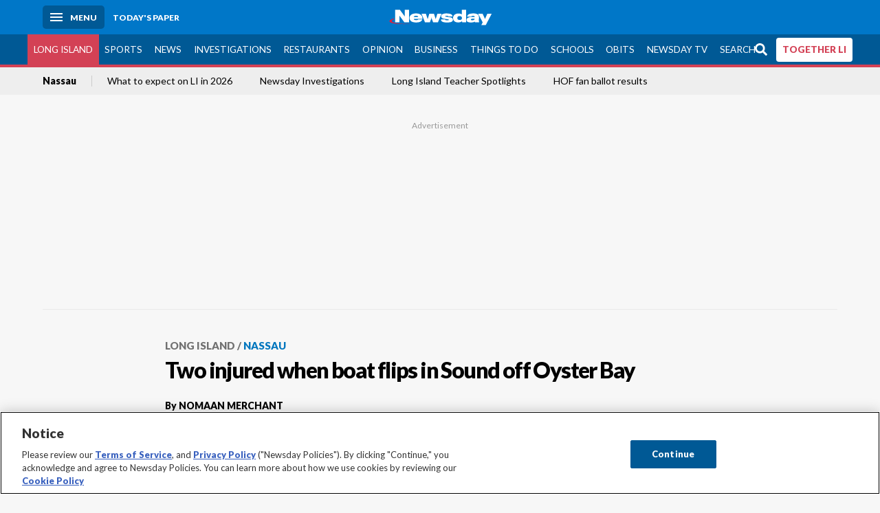

--- FILE ---
content_type: text/html; charset=utf-8
request_url: https://www.newsday.com/long-island/nassau/two-injured-when-boat-flips-in-sound-off-oyster-bay-s44442
body_size: 69598
content:
<!DOCTYPE html><html lang="en"><head><meta charSet="utf-8" data-next-head=""/><meta name="viewport" content="width=device-width" data-next-head=""/><link rel="preconnect" href="https://cdn.cookielaw.org" data-next-head=""/><link rel="dns-prefetch" href="https://cdn.cookielaw.org" data-next-head=""/><link rel="preconnect" href="https://htlbid.com" data-next-head=""/><link rel="dns-prefetch" href="https://htlbid.com" data-next-head=""/><link rel="preconnect" href="https://loader.newsday.com" data-next-head=""/><link rel="dns-prefetch" href="https://loader.newsday.com" data-next-head=""/><link rel="preconnect" href="https://cdn.bc0a.com" data-next-head=""/><link rel="dns-prefetch" href="https://cdn.bc0a.com" data-next-head=""/><link rel="preconnect" href="https://widgets.sports.gracenote.com/" data-next-head=""/><link rel="dns-prefetch" href="https://widgets.sports.gracenote.com/" data-next-head=""/><title data-next-head="">Two injured when boat flips in Sound off Oyster Bay - Newsday</title><meta name="robots" content="index,follow,noarchive" data-next-head=""/><meta name="twitter:card" content="summary_large_image" data-next-head=""/><meta name="twitter:site" content="@newsday" data-next-head=""/><meta name="twitter:creator" content="@newsday" data-next-head=""/><meta property="og:title" content="Two injured when boat flips in Sound off Oyster Bay" data-next-head=""/><meta property="og:url" content="https://www.newsday.com/long-island/nassau/two-injured-when-boat-flips-in-sound-off-oyster-bay-s44442" data-next-head=""/><meta property="og:type" content="article" data-next-head=""/><meta property="og:image" content="https://assets.projects.newsday.com/logos/nd-fb-share-logo-600x315.jpg" data-next-head=""/><meta property="og:site_name" content="Newsday" data-next-head=""/><link rel="canonical" href="https://www.newsday.com/long-island/nassau/two-injured-when-boat-flips-in-sound-off-oyster-bay-s44442" data-next-head=""/><meta name="apple-itunes-app" content="app-id=358571317, affiliate-data=, app-argument=https://itunes.apple.com/us/app/newsday/id358571317?mt=8" data-next-head=""/><meta name="msvalidate.01" content="AC41EB10D1EC6B5358F0ECA0E861CCAA" data-next-head=""/><meta name="theme-color" content="#0077c8" data-next-head=""/><meta name="google-site-verification" content="WS-IPs_DqbPtrQ9XhKPi_32a-1spE4tjsjhWUqwVVns" data-next-head=""/><meta name="application-name" content="Newsday" data-next-head=""/><meta name="fb:pages" content="19175874448" data-next-head=""/><meta name="origin-trial" content="AxNC/9eKMmjjy1dTV1CFOUFT7kXZR87jH426QDYyiSzWBNkMnd8eKsK1/[base64]" data-next-head=""/><meta name="fb:app_id" content="147686468041" data-next-head=""/><meta name="twitter:image" content="https://assets.projects.newsday.com/logos/nd-fb-share-logo-600x315.jpg" data-next-head=""/><meta name="twitter:app:id:iphone" content="358571317" data-next-head=""/><meta name="twitter:app:id:ipad" content="358571317" data-next-head=""/><meta name="twitter:app:id:googleplay" content="com.pagesuite.newsday" data-next-head=""/><meta name="keywords" content="Nassau, news local nassau no comment oyster bay locust valley article, Local" data-next-head=""/><meta name="sailthru.title" content="Two injured when boat flips in Sound off Oyster Bay" data-next-head=""/><meta name="sailthru.date" content="2010-06-17T21:21:40.729Z" data-next-head=""/><meta name="sailthru.author" content="NOMAAN MERCHANT" data-next-head=""/><meta name="onecmsid" data-next-head=""/><link rel="alternate" href="android-app://com.pagesuite.newsday/https://www.newsday.com/json/long-island/nassau/two-injured-when-boat-flips-in-sound-off-oyster-bay-s44442" data-next-head=""/><link rel="alternate" href="ios-app://com.pagesuite.newsday/https://www.newsday.com/json/long-island/nassau/two-injured-when-boat-flips-in-sound-off-oyster-bay-s44442" data-next-head=""/><link rel="alternate" type="application/rss+xml" title="Most recent from newsday.com" href="https://www.newsday.com/api/rss/recent" data-next-head=""/><link rel="preconnect" href="https://fonts.gstatic.com" crossorigin="true"/><link rel="preload" as="style" href="https://fonts.googleapis.com/css2?family=Lato:wght@400;700;900&amp;family=Work+Sans:wght@600;800&amp;display=swap"/><link rel="preload" href="/_next/static/css/2a7892bca2d326da.css" as="style"/><link rel="preload" href="/_next/static/css/582b5ddef5d8c768.css" as="style"/><link rel="preload" href="/_next/static/css/88be292609642ac0.css" as="style"/><script type="application/ld+json" data-next-head="">{"@context":"https://schema.org/","@type":"NewsArticle","mainEntityOfPage":"https://www.newsday.com/long-island/nassau/two-injured-when-boat-flips-in-sound-off-oyster-bay-s44442","headline":"Two injured when boat flips in Sound off Oyster Bay","image":"https://cdn.newsday.com/projects/logos/nd-logo-square.jpg?f=Landscape+16%3A9&w=1280&q=1","datePublished":"2010-06-17T21:21:40.729Z","dateModified":"2010-06-17T21:21:40.729Z","articleSection":"Long Island","keywords":["Nassau,news local nassau no comment oyster bay locust valley article,Local"],"author":{"@type":"Person","name":"NOMAAN MERCHANT","url":""},"publisher":{"@type":"Organization","name":"Newsday","logo":{"@type":"ImageObject","url":"https://cdn.newsday.com/projects/logos/nd-logo-square.jpg"}},"isAccessibleForFree":"False","hasPart":{"@type":"WebPageElement","isAccessibleForFree":"False","cssSelector":".contentAccess"}}</script><script type="application/ld+json" data-next-head="">{"@context":"http://schema.org/","@type":"BreadcrumbList","itemListElement":[{"@type":"ListItem","position":1,"name":"Long Island","item":"https://www.newsday.com/long-island"},{"@type":"ListItem","position":2,"name":"Nassau","item":"https://www.newsday.com/long-island/nassau"}]}</script><link rel="preload" as="image" imageSrcSet="/_next/image?url=https%3A%2F%2Fcdn.newsday.com%2Fimage-service%2Fversion%2Fc%3ANDk2MzZlMTYtYjNlYi00%3AMGZhMjllYWMtMTY0Yy00%2Fcopy-of-liice260113.%3Ff%3DLandscape%2B16%253A9%26w%3D770%26q%3D1&amp;w=828&amp;q=80 1x, /_next/image?url=https%3A%2F%2Fcdn.newsday.com%2Fimage-service%2Fversion%2Fc%3ANDk2MzZlMTYtYjNlYi00%3AMGZhMjllYWMtMTY0Yy00%2Fcopy-of-liice260113.%3Ff%3DLandscape%2B16%253A9%26w%3D770%26q%3D1&amp;w=1920&amp;q=80 2x" data-next-head=""/><link rel="preload" as="image" imageSrcSet="/_next/image?url=https%3A%2F%2Fcdn.newsday.com%2Fimage-service%2Fversion%2Fc%3ANTg4YWFjYTgtZTg1MS00%3AOTNmMGQyNTMtMTZmNS00%2Flihome251223_photos.jpg%3Ff%3DLandscape%2B16%253A9%26w%3D770%26q%3D1&amp;w=828&amp;q=80 1x, /_next/image?url=https%3A%2F%2Fcdn.newsday.com%2Fimage-service%2Fversion%2Fc%3ANTg4YWFjYTgtZTg1MS00%3AOTNmMGQyNTMtMTZmNS00%2Flihome251223_photos.jpg%3Ff%3DLandscape%2B16%253A9%26w%3D770%26q%3D1&amp;w=1920&amp;q=80 2x" data-next-head=""/><link rel="preload" as="image" imageSrcSet="/_next/image?url=https%3A%2F%2Fcdn.newsday.com%2Fimage-service%2Fversion%2Fc%3ANmQ2NDM1Y2YtMjUxZi00%3AMmVjYTBkYzUtM2Y4MC00%2Fmom-and-dad0005-jpg.jpg%3Ff%3DLandscape%2B16%253A9%26w%3D770%26q%3D1&amp;w=828&amp;q=80 1x, /_next/image?url=https%3A%2F%2Fcdn.newsday.com%2Fimage-service%2Fversion%2Fc%3ANmQ2NDM1Y2YtMjUxZi00%3AMmVjYTBkYzUtM2Y4MC00%2Fmom-and-dad0005-jpg.jpg%3Ff%3DLandscape%2B16%253A9%26w%3D770%26q%3D1&amp;w=1920&amp;q=80 2x" data-next-head=""/><link rel="preload" as="image" imageSrcSet="/_next/image?url=https%3A%2F%2Fcdn.newsday.com%2Fimage-service%2Fversion%2Fc%3AMTRhYTFhYTctMGQ1YS00%3AMjE4NGIwZjYtNjJjYS00%2Fliice251218_photos.jpg%3Ff%3DLandscape%2B16%253A9%26w%3D770%26q%3D1&amp;w=828&amp;q=80 1x, /_next/image?url=https%3A%2F%2Fcdn.newsday.com%2Fimage-service%2Fversion%2Fc%3AMTRhYTFhYTctMGQ1YS00%3AMjE4NGIwZjYtNjJjYS00%2Fliice251218_photos.jpg%3Ff%3DLandscape%2B16%253A9%26w%3D770%26q%3D1&amp;w=1920&amp;q=80 2x" data-next-head=""/><link rel="stylesheet" href="https://fonts.googleapis.com/css2?family=Lato:wght@400;900&amp;family=Work+Sans:wght@700&amp;display=swap"/><script id="nd_admiral_load" data-nscript="beforeInteractive">!(function(M,_name){M[_name]=M[_name]||function h(){(h.q=h.q||[]).push(arguments)},M[_name].v=M[_name].v||2,M[_name].s="3";})(window,decodeURI(decodeURI('%61dm%256%39%2572%2561%256c')));!(function(M,h,Z,R){Z=M.createElement(h),M=M.getElementsByTagName(h)[0],Z.async=1,Z.src="https://lunchroomlock.com/public/js/j99ulye/39tvk.index.js",(R=0)&&R(Z),M.parentNode.insertBefore(Z,M)})(document,"script");;
!(function(M,h,Z,R,o){function a(R,o){try{a=M.localStorage,(R=JSON.parse(a[decodeURI(decodeURI('%256%37e%25%37%34%49t%65m'))](Z)).lgk||[])&&(o=M[h].pubads())&&R.forEach((function(M){M&&M[0]&&o.setTargeting(M[0],M[1]||"")}))}catch(b){}var a}try{(o=M[h]=M[h]||{}).cmd=o.cmd||[],typeof o.pubads===R?a():typeof o.cmd.unshift===R?o.cmd.unshift(a):o.cmd.push(a)}catch(b){}})(window,decodeURI(decodeURI('%67%256%66%6f%256%37%25%36%63%2565ta%256%37')),"_a"+decodeURI(decodeURI("%255%31S01RUNFN%253%30VD%25%34ej%25%34%39%35%254%66DY%253%31%4e%25%35%34Q%25%333%2551j%25%34%36%42%2551%257a%2556E%25%351kE%74%25%34%64%51")),"function");;
;</script><link rel="stylesheet" href="/_next/static/css/2a7892bca2d326da.css" data-n-g=""/><link rel="stylesheet" href="/_next/static/css/582b5ddef5d8c768.css" data-n-p=""/><link rel="stylesheet" href="/_next/static/css/88be292609642ac0.css" data-n-p=""/><noscript data-n-css=""></noscript><script defer="" noModule="" src="/_next/static/chunks/polyfills-42372ed130431b0a.js"></script><script id="layout_dep_js_1" src="https://htlbid.com/v3/newsdayv2.com/htlbid.js" defer="" data-nscript="beforeInteractive"></script><script id="layout_dep_js_3" src="https://loader.newsday.com/prod/newsday/loader.min.js" defer="" data-nscript="beforeInteractive"></script><script src="/_next/static/chunks/webpack-13962512a9c2892d.js" defer=""></script><script src="/_next/static/chunks/framework-77dff60c8c44585c.js" defer=""></script><script src="/_next/static/chunks/main-227da73f4f5f6f2b.js" defer=""></script><script src="/_next/static/chunks/pages/_app-70e617976dce4370.js" defer=""></script><script src="/_next/static/chunks/bf32f307-377112fe9163e65f.js" defer=""></script><script src="/_next/static/chunks/58474bfb-8fb86143ed249a61.js" defer=""></script><script src="/_next/static/chunks/2734-bab19e2601fdd6b4.js" defer=""></script><script src="/_next/static/chunks/4265-2659000e4d6b6b4a.js" defer=""></script><script src="/_next/static/chunks/4232-3dbfc735958e1c2d.js" defer=""></script><script src="/_next/static/chunks/2840-15986562d44d0257.js" defer=""></script><script src="/_next/static/chunks/7915-0a3b5f44145ded05.js" defer=""></script><script src="/_next/static/chunks/pages/%5B...pages%5D-7339dd09c3d64545.js" defer=""></script><script src="/_next/static/newsday-prod-20260115200240/_buildManifest.js" defer=""></script><script src="/_next/static/newsday-prod-20260115200240/_ssgManifest.js" defer=""></script></head><body><link rel="preload" as="image" href="/img/newsdayLogo.svg"/><link rel="preload" as="image" imageSrcSet="/_next/image?url=https%3A%2F%2Fcdn.newsday.com%2Fimage-service%2Fversion%2Fc%3ANDk2MzZlMTYtYjNlYi00%3AMGZhMjllYWMtMTY0Yy00%2Fcopy-of-liice260113.%3Ff%3DLandscape%2B16%253A9%26w%3D770%26q%3D1&amp;w=828&amp;q=80 1x, /_next/image?url=https%3A%2F%2Fcdn.newsday.com%2Fimage-service%2Fversion%2Fc%3ANDk2MzZlMTYtYjNlYi00%3AMGZhMjllYWMtMTY0Yy00%2Fcopy-of-liice260113.%3Ff%3DLandscape%2B16%253A9%26w%3D770%26q%3D1&amp;w=1920&amp;q=80 2x"/><link rel="preload" as="image" imageSrcSet="/_next/image?url=https%3A%2F%2Fcdn.newsday.com%2Fimage-service%2Fversion%2Fc%3ANTg4YWFjYTgtZTg1MS00%3AOTNmMGQyNTMtMTZmNS00%2Flihome251223_photos.jpg%3Ff%3DLandscape%2B16%253A9%26w%3D770%26q%3D1&amp;w=828&amp;q=80 1x, /_next/image?url=https%3A%2F%2Fcdn.newsday.com%2Fimage-service%2Fversion%2Fc%3ANTg4YWFjYTgtZTg1MS00%3AOTNmMGQyNTMtMTZmNS00%2Flihome251223_photos.jpg%3Ff%3DLandscape%2B16%253A9%26w%3D770%26q%3D1&amp;w=1920&amp;q=80 2x"/><link rel="preload" as="image" imageSrcSet="/_next/image?url=https%3A%2F%2Fcdn.newsday.com%2Fimage-service%2Fversion%2Fc%3ANmQ2NDM1Y2YtMjUxZi00%3AMmVjYTBkYzUtM2Y4MC00%2Fmom-and-dad0005-jpg.jpg%3Ff%3DLandscape%2B16%253A9%26w%3D770%26q%3D1&amp;w=828&amp;q=80 1x, /_next/image?url=https%3A%2F%2Fcdn.newsday.com%2Fimage-service%2Fversion%2Fc%3ANmQ2NDM1Y2YtMjUxZi00%3AMmVjYTBkYzUtM2Y4MC00%2Fmom-and-dad0005-jpg.jpg%3Ff%3DLandscape%2B16%253A9%26w%3D770%26q%3D1&amp;w=1920&amp;q=80 2x"/><link rel="preload" as="image" imageSrcSet="/_next/image?url=https%3A%2F%2Fcdn.newsday.com%2Fimage-service%2Fversion%2Fc%3AMTRhYTFhYTctMGQ1YS00%3AMjE4NGIwZjYtNjJjYS00%2Fliice251218_photos.jpg%3Ff%3DLandscape%2B16%253A9%26w%3D770%26q%3D1&amp;w=828&amp;q=80 1x, /_next/image?url=https%3A%2F%2Fcdn.newsday.com%2Fimage-service%2Fversion%2Fc%3AMTRhYTFhYTctMGQ1YS00%3AMjE4NGIwZjYtNjJjYS00%2Fliice251218_photos.jpg%3Ff%3DLandscape%2B16%253A9%26w%3D770%26q%3D1&amp;w=1920&amp;q=80 2x"/><link rel="preload" as="image" href="https://assets.projects.newsday.com/logos/newsday-logo-200-white.svg"/><link rel="shortcut icon" href="/img/newsday/favicon.ico" type="image/x-icon"/><link rel="apple-touch-icon" sizes="180x180" href="/img/newsday/apple-touch-icon-120x120.png"/><link rel="alternate" type="application/rss+xml" title="Most recent from newsday.com" href="/api/rss/recent"/><div id="__next"><header class="masthead Header_masthead__Hx970" role="banner" id="masthead"><div class="container Header_container__v4Zn3 container"><div class="headL Header_headL__oPmVA"><a href="#site-content" class="skip-play Header_skip-play__43P67">Skip to content</a><button class="menu-btn Header_menu-btn__jp_j9 mBtn" aria-label="Menu"><span></span><em>Menu</em></button><a class="actToggle sBtn Header_sBtn__ICOAX ss" href="https://paper.newsday.com"><em>Today&#x27;s paper</em></a></div><a class="logo Header_logo__X2AKx" href="/"><img alt="Newsday" src="/img/newsdayLogo.svg" width="140" height="48"/></a><div class="headR Header_headR__JJ9vo"></div></div></header><div class="sub-nav Header_sub-nav__ur3AV"><div class="container Header_container__v4Zn3 container"><div class="searchBox" data-step="9" data-intro="We&#x27;ve upgraded our search engine to help you find exactly what you are looking for."></div><nav id="nav"><a class="long-island Header_long-island__YP6aY active Header_active__Ly_zN" href="/long-island">Long Island</a><a class="sports Header_sports__giLm0" href="/sports">Sports</a><a class="news" href="/news/nation">News</a><a class="investigations" href="/long-island/investigations">Investigations</a><a class="restaurants" href="/lifestyle/restaurants">Restaurants</a><a class="opinion Header_opinion__lFa75" href="/opinion">Opinion</a><a class="business Header_business__4VxOu" href="/business">Business</a><a class="things-to-do" href="/lifestyle">Things to Do</a><a class="schools" href="/long-island/education">Schools</a><a class="obits" href="https://www.legacy.com/obituaries/newsday/">Obits</a><a class="newsday-tv" href="https://tv.newsday.com">Newsday TV</a><a class="search Header_search__2K7dz" href="/search/stories">Search</a><a class="together-li" href="/together-li">TOGETHER LI</a></nav></div></div><div class="pane SandwichNav_pane__yAJ50"><button aria-label="Close" class="x SandwichNav_x__tNljz btn"></button><section class="weather Weather_weather__eLJLz placeholder Weather_placeholder__P8UXq"></section></div><div class="trending-nav Header_trending-nav__antym"><div class="container Header_container__v4Zn3 container"><nav id="trendingSubNav"><a class="nd-link" href="/long-island/nassau">Nassau</a><a class="nd-link" href="/long-island/2026-calendar-events-trials-laws-l0tbeed7">What to expect on LI in 2026</a><a class="nd-link" href="/long-island/investigations">Newsday Investigations</a><a class="nd-link" href="/long-island/education/teacher-spotlight-schools-hszbdmtf">Long Island Teacher Spotlights</a><a class="nd-link" href="/sports/baseball/readers-hall-of-fame-vote-2026-results-wqxie45m">HOF fan ballot results</a></nav></div><div class="scroll-progress"><div class="bar" style="width:0%"></div></div></div><main class="container "><article class="story ux full long-island nassau"><div class="ad ad_ad__OKN7W full-banner ad_full-banner__KM541 top ad_top__rbWy5"></div><header id="head" class="page-top PageHeader_page-top__6JoVN"><strong class="breadcrumb Breadcrumbs_breadcrumb__U3L3W"><a class="nd-link" href="/long-island">Long Island</a><a class="nd-link" href="/long-island/nassau">Nassau</a></strong><h1>Two injured when boat flips in Sound off Oyster Bay</h1></header><div class="primary"><div class="byline Byline_byline__7W6Ao"><strong>By <!-- -->NOMAAN MERCHANT</strong><a href="mailto:nomaan.merchant@newsday.com?subject=Two injured when boat flips in Sound off Oyster Bay">nomaan.merchant@newsday.com</a><time dateTime="2010-06-17T21:21:40.729Z">June 17, 2010</time></div><div class="share-frame-v2 share-tools_share-frame-v2__hJdMo"><div class="share-tools share-tools_share-tools__viyV_" style="display:none"><a class="fb share-tools_fb__qjq2r" rel="noopener noreferrer" href="https://www.facebook.com/sharer/sharer.php?u=https://www.newsday.com/long-island/nassau/two-injured-when-boat-flips-in-sound-off-oyster-bay-s44442?utm_medium=site_share_tools&amp;utm_campaign=share_icons&amp;utm_source=facebook" width="600" height="360" target="_blank"><svg class="icon Icon_icon__Haypr" focusable="false" aria-hidden="true"><use href="/img/site-icon-sprites.svg?v=newsday-prod-20260115200240#facebook-f"></use></svg> </a><a class="tw share-tools_tw__4oYAb" rel="noopener noreferrer" href="https://twitter.com/intent/tweet?text=Two%20injured%20when%20boat%20flips%20in%20Sound%20off%20Oyster%20Bay&amp;url=https://www.newsday.com/long-island/nassau/two-injured-when-boat-flips-in-sound-off-oyster-bay-s44442?utm_medium=site_share_tools&amp;utm_campaign=share_icons&amp;utm_source=twitter&amp;via=Newsday" data-mention="@Newsday" width="550" height="440" target="_blank"><svg class="icon Icon_icon__Haypr" focusable="false" aria-hidden="true"><use href="/img/site-icon-sprites.svg?v=newsday-prod-20260115200240#x-social-logo"></use></svg> </a><a class="env share-tools_env__4tzBA" href="mailto:?subject=Two%20injured%20when%20boat%20flips%20in%20Sound%20off%20Oyster%20Bay&amp;body=,%0D%0Ahttps://www.newsday.com/long-island/nassau/two-injured-when-boat-flips-in-sound-off-oyster-bay-s44442?utm_medium=site_share_tools&amp;utm_campaign=share_icons&amp;utm_source=email" data-rel="external"><svg class="icon Icon_icon__Haypr" focusable="false" aria-hidden="true"><use href="/img/site-icon-sprites.svg?v=newsday-prod-20260115200240#envelope"></use></svg> </a><button class="print-btn share-tools_print-btn__9hb3X print"><svg class="icon Icon_icon__Haypr" focusable="false" aria-hidden="true"><use href="/img/site-icon-sprites.svg?v=newsday-prod-20260115200240#print"></use></svg></button></div><button class="share-toggle"><svg class="icon Icon_icon__Haypr" focusable="false" aria-hidden="true"><use href="/img/site-icon-sprites.svg?v=newsday-prod-20260115200240#share"></use></svg>Share</button></div><div class="contentAccess"><div class="continue-reading ContinueReading_continue-reading__uTArZ active ContinueReading_active__SOMMR" style="max-height:100%"><p>A boat carrying five people capsized in the <a class="nd-link" href="/topics/Long_Island%2C_NY">Long Island</a> Sound off Oyster Bay Thursday, injuring two passengers, neither seriously, officials said.</p><p>The boaters were trying to anchor a 25-foot Wellcraft fishing boat at Buoy 32A, about 3 1/2 miles off Oyster Bay, U.S. Coast Guard Lt. William Houde said. </p><p>But the boat was overloaded on one side, causing it to capsize and spill the passengers into the Sound, he said.</p><div class=""></div><p>The captain of a nearby boat spotted them and radioed the Coast Guard at 11:27 a.m., Houde said. The captain was able to pull in two of the passengers with a line, but the line got caught in the boat&#x27;s propellers and disabled it, Houde said. </p><p>The other three passengers were pulled out of the water by John Kinta and Arthur Cook, who were also fishing when they spotted the back of the capsized boat, Kinta said. One of the passengers was holding up a second person, who was struggling to swim, he said. </p><div class="newsletter-widget Newsletter_newsletter-widget__8z2gu ux Newsletter_ux__Xr3cN"><div><strong for="userContact">Sign up for the Nassau news this week newsletter</strong><p>The biggest news, politics and crime stories in Nassau County, in your inbox every Friday at noon.</p><p class="frequency"></p></div><div><form id="signup_form_nd_edit_nassau_newsletter" class="subscribeForm" action="" method="POST"><input type="email" name="email"/><input class="" type="email" placeholder="Email address" required="" autoComplete="email" name="8d3a9351236b1b7eafc1f0a22e0d9e3e"/><button class="btn">Sign up</button></form></div><p class="disclaimer Newsletter_disclaimer__KROmB">By clicking Sign up, you agree to our<!-- --> <a class="nd-link" href="/privacy">privacy policy</a>.</p></div><p>&quot;We moved the boat over to them, and hauled them up out of the water,&quot; said Kinta, a New York City firefighter who lives in <a class="nd-link" href="/topics/Locust_Valley%2C_NY">Locust Valley</a>. &quot;If myself and this other boat weren&#x27;t there, these guys were sure to drown.&quot; Kinta&#x27;s boat took the three men to Oyster Bay Harbor, he said.</p><p>None of the passengers were wearing life jackets, Houde said. </p><p>&quot;That&#x27;s something that we try to stress all the time,&quot; he said. &quot;Life jackets are a huge help.&quot;</p><p>Rough seas may have been to blame, <a class="nd-link" href="/topics/Nassau_County%2C_NY">Nassau</a> police said. The <a class="nd-link" href="/topics/National_Weather_Service">National Weather Service</a> issued a small-craft advisory for the Sound Thursday, warning of northwest winds of 15 to 20 knots with gusts of 25 to 30 knots.</p><p>One person was reported to have suffered a head laceration, and another person reportedly had hypothermia, police said. They were taken to <a class="nd-link" href="/topics/Syosset%2C_NY">Syosset</a> Hospital with non-life-threatening injuries, police said.</p><div class=""></div><p>With Matthew Chayes</p></div></div><div class="ndtv-module NewsdayTV_ndtv-module__etK3Q"><section id="ndtv-module" class="module SectionModule_module__GAZLm blue-top SectionModule_blue-top__q0Mjm"><div class="mod-head ModHead_mod-head__Aavlu"><div class="newsday-tv NewsdayTV_newsday-tv__n08k1"><a class="nd-link" href="https://tv.newsday.com"><svg class="icon Icon_icon__Haypr" focusable="false" aria-hidden="false" role="img"><title>newsday-tv-logo</title><use href="/img/site-icon-sprites.svg?v=newsday-prod-20260115200240#newsday-tv"></use></svg> <strong>Streaming Now</strong></a></div></div><div></div><p><strong>Out East: Mecox Bay Dairy, Kent Animal Shelter, Custer Institute &amp; Observatory and local champagnes</strong> <!-- -->NewsdayTV&#x27;s Doug Geed takes us &quot;Out East,&quot; and shows us different spots you can visit this winter.</p><p class="rundown-link"><a class="nd-link" href="/video/newsdaytv-top-stories">Get more on these and other NewsdayTV stories</a></p></section></div><div class="ad ad_ad__OKN7W mobvar ad_mobvar__C_aXw"></div></div><div class="secondary"><div class="ndtv-module NewsdayTV_ndtv-module__etK3Q"><section id="ndtv-module" class="module SectionModule_module__GAZLm blue-top SectionModule_blue-top__q0Mjm"><div class="mod-head ModHead_mod-head__Aavlu"><div class="newsday-tv NewsdayTV_newsday-tv__n08k1"><a class="nd-link" href="https://tv.newsday.com"><svg class="icon Icon_icon__Haypr" focusable="false" aria-hidden="false" role="img"><title>newsday-tv-logo</title><use href="/img/site-icon-sprites.svg?v=newsday-prod-20260115200240#newsday-tv"></use></svg> <strong>Streaming Now</strong></a></div></div><div></div><p><strong>Out East: Mecox Bay Dairy, Kent Animal Shelter, Custer Institute &amp; Observatory and local champagnes</strong> <!-- -->NewsdayTV&#x27;s Doug Geed takes us &quot;Out East,&quot; and shows us different spots you can visit this winter.</p><p class="rundown-link"><a class="nd-link" href="/video/newsdaytv-top-stories">Get more on these and other NewsdayTV stories</a></p></section></div><div id="Most-Popular" class="ux"><div class="mod-head ModHead_mod-head__Aavlu"><h2>Most Popular</h2></div><div class="headlines"><div class="loader-container more_loader-container__hl58T"><div class="loader Loader_loader__7ZWW3"><div class="triple-spinner Loader_triple-spinner__5F2Xh"></div></div></div></div></div><div id="Nassau-video-slot" class="topSiteStories ux"><div class="mod-head ModHead_mod-head__Aavlu"><h2>Latest videos</h2></div><div class="headlines"><a class="headline-item Headline_headline-item__HAicg no-teaser long-island nassau time-on" aria-label="Family reconnects with ICE detainee after judge intervenes" href="/long-island/nassau/manuel-hernandez-zelada-ice-roosevelt-arrested-federal-judge-disappeared-kw5c72cd"><figure class="img Image_img__VNXHO landscape eager"><img alt="" loading="eager" width="770" height="433.125" decoding="async" data-nimg="1" style="color:transparent" srcSet="/_next/image?url=https%3A%2F%2Fcdn.newsday.com%2Fimage-service%2Fversion%2Fc%3ANDk2MzZlMTYtYjNlYi00%3AMGZhMjllYWMtMTY0Yy00%2Fcopy-of-liice260113.%3Ff%3DLandscape%2B16%253A9%26w%3D770%26q%3D1&amp;w=828&amp;q=80 1x, /_next/image?url=https%3A%2F%2Fcdn.newsday.com%2Fimage-service%2Fversion%2Fc%3ANDk2MzZlMTYtYjNlYi00%3AMGZhMjllYWMtMTY0Yy00%2Fcopy-of-liice260113.%3Ff%3DLandscape%2B16%253A9%26w%3D770%26q%3D1&amp;w=1920&amp;q=80 2x" src="/_next/image?url=https%3A%2F%2Fcdn.newsday.com%2Fimage-service%2Fversion%2Fc%3ANDk2MzZlMTYtYjNlYi00%3AMGZhMjllYWMtMTY0Yy00%2Fcopy-of-liice260113.%3Ff%3DLandscape%2B16%253A9%26w%3D770%26q%3D1&amp;w=1920&amp;q=80"/><div class="watch-vid Headline_watch-vid__tTlCv"><span><svg class="icon Icon_icon__Haypr" focusable="false" aria-hidden="true"><use href="/img/site-icon-sprites.svg?v=newsday-prod-20260115200240#play"></use></svg></span><time class="run-time Headline_run-time__KNnux" dateTime="PT10H42M29S">0:38</time></div></figure><div><strong class="headline">Family reconnects with ICE detainee after judge intervenes<!-- --> </strong></div><div class="headline-row Headline_headline-row__jcr0e"><div class="info Headline_info__zmQI0"></div><div class="buttons Headline_buttons__agaUT"><button class="share Headline_share__uYQf0"><svg class="icon Icon_icon__Haypr" focusable="false" aria-hidden="true"><use href="/img/site-icon-sprites.svg?v=newsday-prod-20260115200240#share"></use></svg></button></div></div></a><a class="headline-item Headline_headline-item__HAicg no-teaser long-island nassau time-on" aria-label="&#x27;Now he has every option&#x27;" href="/long-island/nassau/tunnel-to-towers-meurer-home-cfmbwdcq"><figure class="img Image_img__VNXHO landscape eager"><img alt="" loading="eager" width="770" height="433.125" decoding="async" data-nimg="1" style="color:transparent" srcSet="/_next/image?url=https%3A%2F%2Fcdn.newsday.com%2Fimage-service%2Fversion%2Fc%3ANTg4YWFjYTgtZTg1MS00%3AOTNmMGQyNTMtMTZmNS00%2Flihome251223_photos.jpg%3Ff%3DLandscape%2B16%253A9%26w%3D770%26q%3D1&amp;w=828&amp;q=80 1x, /_next/image?url=https%3A%2F%2Fcdn.newsday.com%2Fimage-service%2Fversion%2Fc%3ANTg4YWFjYTgtZTg1MS00%3AOTNmMGQyNTMtMTZmNS00%2Flihome251223_photos.jpg%3Ff%3DLandscape%2B16%253A9%26w%3D770%26q%3D1&amp;w=1920&amp;q=80 2x" src="/_next/image?url=https%3A%2F%2Fcdn.newsday.com%2Fimage-service%2Fversion%2Fc%3ANTg4YWFjYTgtZTg1MS00%3AOTNmMGQyNTMtMTZmNS00%2Flihome251223_photos.jpg%3Ff%3DLandscape%2B16%253A9%26w%3D770%26q%3D1&amp;w=1920&amp;q=80"/><div class="watch-vid Headline_watch-vid__tTlCv"><span><svg class="icon Icon_icon__Haypr" focusable="false" aria-hidden="true"><use href="/img/site-icon-sprites.svg?v=newsday-prod-20260115200240#play"></use></svg></span><time class="run-time Headline_run-time__KNnux" dateTime="PT9H43M28S">0:35</time></div></figure><div><strong class="headline">&#x27;Now he has every option&#x27;<!-- --> </strong></div><div class="headline-row Headline_headline-row__jcr0e"><div class="info Headline_info__zmQI0"></div><div class="buttons Headline_buttons__agaUT"><button class="share Headline_share__uYQf0"><svg class="icon Icon_icon__Haypr" focusable="false" aria-hidden="true"><use href="/img/site-icon-sprites.svg?v=newsday-prod-20260115200240#share"></use></svg></button></div></div></a><a class="headline-item Headline_headline-item__HAicg no-teaser long-island nassau time-on" aria-label="&#x27;Didn&#x27;t do anything more than any other serviceman would do&#x27;" href="/long-island/nassau/wwii-veteran-awa1j1ix"><figure class="img Image_img__VNXHO landscape eager"><img alt="" loading="eager" width="770" height="433.125" decoding="async" data-nimg="1" style="color:transparent" srcSet="/_next/image?url=https%3A%2F%2Fcdn.newsday.com%2Fimage-service%2Fversion%2Fc%3ANmQ2NDM1Y2YtMjUxZi00%3AMmVjYTBkYzUtM2Y4MC00%2Fmom-and-dad0005-jpg.jpg%3Ff%3DLandscape%2B16%253A9%26w%3D770%26q%3D1&amp;w=828&amp;q=80 1x, /_next/image?url=https%3A%2F%2Fcdn.newsday.com%2Fimage-service%2Fversion%2Fc%3ANmQ2NDM1Y2YtMjUxZi00%3AMmVjYTBkYzUtM2Y4MC00%2Fmom-and-dad0005-jpg.jpg%3Ff%3DLandscape%2B16%253A9%26w%3D770%26q%3D1&amp;w=1920&amp;q=80 2x" src="/_next/image?url=https%3A%2F%2Fcdn.newsday.com%2Fimage-service%2Fversion%2Fc%3ANmQ2NDM1Y2YtMjUxZi00%3AMmVjYTBkYzUtM2Y4MC00%2Fmom-and-dad0005-jpg.jpg%3Ff%3DLandscape%2B16%253A9%26w%3D770%26q%3D1&amp;w=1920&amp;q=80"/><div class="watch-vid Headline_watch-vid__tTlCv"><span><svg class="icon Icon_icon__Haypr" focusable="false" aria-hidden="true"><use href="/img/site-icon-sprites.svg?v=newsday-prod-20260115200240#play"></use></svg></span><time class="run-time Headline_run-time__KNnux" dateTime="PT30H5M52S">1:48</time></div></figure><div><strong class="headline">&#x27;Didn&#x27;t do anything more than any other serviceman would do&#x27;<!-- --> </strong></div><div class="headline-row Headline_headline-row__jcr0e"><div class="info Headline_info__zmQI0"></div><div class="buttons Headline_buttons__agaUT"><button class="share Headline_share__uYQf0"><svg class="icon Icon_icon__Haypr" focusable="false" aria-hidden="true"><use href="/img/site-icon-sprites.svg?v=newsday-prod-20260115200240#share"></use></svg></button></div></div></a><a class="headline-item Headline_headline-item__HAicg no-teaser long-island nassau time-on" aria-label="&#x27;He&#x27;s in a vulnerable condition&#x27;" href="/long-island/nassau/day-laborer-arrested-by-ice-missing-rwx4cxo7"><figure class="img Image_img__VNXHO landscape eager"><img alt="" loading="eager" width="770" height="433.125" decoding="async" data-nimg="1" style="color:transparent" srcSet="/_next/image?url=https%3A%2F%2Fcdn.newsday.com%2Fimage-service%2Fversion%2Fc%3AMTRhYTFhYTctMGQ1YS00%3AMjE4NGIwZjYtNjJjYS00%2Fliice251218_photos.jpg%3Ff%3DLandscape%2B16%253A9%26w%3D770%26q%3D1&amp;w=828&amp;q=80 1x, /_next/image?url=https%3A%2F%2Fcdn.newsday.com%2Fimage-service%2Fversion%2Fc%3AMTRhYTFhYTctMGQ1YS00%3AMjE4NGIwZjYtNjJjYS00%2Fliice251218_photos.jpg%3Ff%3DLandscape%2B16%253A9%26w%3D770%26q%3D1&amp;w=1920&amp;q=80 2x" src="/_next/image?url=https%3A%2F%2Fcdn.newsday.com%2Fimage-service%2Fversion%2Fc%3AMTRhYTFhYTctMGQ1YS00%3AMjE4NGIwZjYtNjJjYS00%2Fliice251218_photos.jpg%3Ff%3DLandscape%2B16%253A9%26w%3D770%26q%3D1&amp;w=1920&amp;q=80"/><div class="watch-vid Headline_watch-vid__tTlCv"><span><svg class="icon Icon_icon__Haypr" focusable="false" aria-hidden="true"><use href="/img/site-icon-sprites.svg?v=newsday-prod-20260115200240#play"></use></svg></span><time class="run-time Headline_run-time__KNnux" dateTime="PT13H57M41S">0:50</time></div></figure><div><strong class="headline">&#x27;He&#x27;s in a vulnerable condition&#x27;<!-- --> </strong></div><div class="headline-row Headline_headline-row__jcr0e"><div class="info Headline_info__zmQI0"></div><div class="buttons Headline_buttons__agaUT"><button class="share Headline_share__uYQf0"><svg class="icon Icon_icon__Haypr" focusable="false" aria-hidden="true"><use href="/img/site-icon-sprites.svg?v=newsday-prod-20260115200240#share"></use></svg></button></div></div></a></div></div></div><div id="pageData" data-omni="{&quot;setblockedsite&quot;:&quot;metered&quot;,&quot;setblocked&quot;:&quot;metered&quot;,&quot;aceID&quot;:&quot;1.2031176&quot;,&quot;deskID&quot;:&quot;&quot;}"></div><div class="nativo"></div></article></main><style id="nd_custom_site_css">/* to remove border from module */
.module.no-bar .mod-head {
  border-bottom: 0;
}

/* dangerous roads ticker */
.dangerous-roads-ticker {
  background: white;
  .mod-head {
     background: white; 
    margin-top: 4px;
    h2 {
      padding: 22px 0 0 0;
    }
    img {
      width: 250px;
    }
    svg {
      display:none;
    }
  }
}

a.Expose_headline-component__CPIUR svg {
     height: 40px;
}
 .newsday time + time{
    display:none;
}

/* Begin Home Page Game Promos */
.headline-item.game-promo {
  width: 100%;
  position: relative;
  background-color: #fff;
  display: block;
  border-top: 4px solid #f7f7f7;
  padding: 22px;
  page-break-inside: avoid;
  break-inside: avoid;
  overflow: hidden;
}

.headline-item.game-promo figure {
  margin-left: 22px;
  float: right;
  width: 125px;
  line-height: 0;
  margin-bottom: 0;
}

.headline-item.game-promo p {
  color: #666;
  margin: 5px 0 0;
  line-height: 1.4;
  font-size: 1.4rem;
}
/* End Home Page Game Promos */

/* Fixing Weather Layer Image; ACE-1735 */
.wxmap--src-widgets-map-components-layouts-default-layers-layers-modal__tab-content img {
width: auto;
}

/* Feed Me Shorts over VV module on HP (ACE-2216) */

#Vertical-videos > .mod-head {
    position: relative;
}

[id*="Vertical-videos"].carousel-frame > .mod-head svg {
    width: 250px;
}

/* Fixes misaligned top media animations */
article.full[class*=ux] .primary>figure[class*=vdx] {
  margin: 0 auto 22px!important;
}
/* fixes summary box in single column page (movie review) ACE-2655 */
@media (min-width: 970px) {
  .contentAccess > .summary {
    position: relative;
    right: -100px;
  }
}

/* styles for Together LI navigation */
#nav a.together-li {
    background: #FFF;
    color: #d34155;
    border-radius: 4px;
    height: 35px;
    font-weight: 700;
}

#navMenu li.together-li div {
    background: #005995;
}

#navMenu li.together-li a {
    background: #FFF;
    color: #d34155;
    border-radius: 4px;
    margin: 11px;
      font-weight: 700;
}

/* cancels out summary box that gets pulled to the left */
.contentAccess > .summary {
  position: static;
  margin: 22px auto;
}

/* hide top banner ad */
/*.ad.top{
  display: none;
}*/

/*Beta Labels for Home PAge Promo */

#Games-promo [href*="mind-training"] time {
    display: none;
}

#Games-promo [href*="mind-training"]:after {
    position: absolute;
    top: 6px;
    left: 6px;
    content: "NEW";
    background: #f3546a;
    padding: 6px;
    border-radius: 4px;
    color: white;
    font-size: 14px;
    box-shadow: 0 1px 3px rgba(0,0,0,.5);
}

/* Homepage feedme section icon row fix */
main.newsday section#Feed-Me .headline .headline-row{
    margin: auto 0 11px;
}
</style><div class="overlay DeepLink_overlay__gokgL"></div><section class="deeplink DeepLink_deeplink__FwSYZ"><a class="close DeepLink_close__I1M0e" href="#"><svg class="icon Icon_icon__Haypr" focusable="false" aria-hidden="true"><use href="/img/site-icon-sprites.svg?v=newsday-prod-20260115200240#times"></use></svg></a><h3>Stay logged in.</h3><p>The Newsday app makes it easier to access content without having to log in.</p><div><a class="btn DeepLink_btn__ifZIk" href="#">Read<!-- --> in the app</a></div><div></div></section><script id="layout_dep_js_7" strategy="beforeInteractive" src="https://cdn.cookielaw.org/consent/tcf.stub.js"></script><script id="layout_dep_js_8" strategy="beforeInteractive" data-domain-script="5713c53d-3211-42c9-a5b3-6dc8a2324a11" src="https://cdn.cookielaw.org/scripttemplates/otSDKStub.js"></script><script id="layout_dep_js_9" strategy="beforeInteractive" ccpa-opt-out-ids="C0004" ccpa-opt-out-geo="ca" ccpa-opt-out-lspa="false" src="https://cdn.cookielaw.org/opt-out/otCCPAiab.js"></script><div class="footer-search Footer_footer-search__kCHWA"><strong>Didn&#x27;t find what you were looking for?</strong><form name="search-form" action="" method="GET"><fieldset><input type="search" class="text" placeholder="Search newsday.com" autoComplete="off" autoCorrect="off" maxLength="512"/><button value="Search" class="ltBtn" type="submit" aria-label="Search"><svg class="icon Icon_icon__Haypr" focusable="false" aria-hidden="true"><use href="/img/site-icon-sprites.svg?v=newsday-prod-20260115200240#search"></use></svg></button></fieldset></form></div><div class="ad ad_ad__OKN7W full-banner ad_full-banner__KM541 bottom"></div><div class="fixed-modal NDDefaultMobile_fixed-modal__UKiPB"><div class="mobile-toaster-container NDDefaultMobile_mobile-toaster-container__wVNmF ab-newsday-theme-mobile NDDefaultMobile_ab-newsday-theme-mobile__1qtWZ"><img class="nd-logo _MobileComponents_nd-logo__28qn7" src="https://assets.projects.newsday.com/logos/newsday-logo-200-white.svg" alt="Newsday Logo"/><button class="close-button _MobileComponents_close-button__CSfhg white-x _MobileComponents_white-x__cLoXf" aria-label="close"><svg class="icon Icon_icon__Haypr" focusable="false" aria-hidden="true"><use href="/img/site-icon-sprites.svg?v=newsday-prod-20260115200240#times"></use></svg></button><span>SUBSCRIBE</span><p>Unlimited Digital Access<span>Only 25¢</span>for 6 months</p><div class="cta NDDefaultMobile_cta__GR3FC"><a class="buyDigital" href="https://subscribe.newsday.com/Subscribe5?sitecode=Ncom&amp;ofrgp_code=paywallToasterMobilePw240049ControlA&amp;returnUrl=https%3A%2F%2Fwww.newsday.com%2Fonboarding%2F%3FclearUserState%3Dtrue">ACT NOW</a><span>SALE ENDS SOON | CANCEL ANYTIME</span></div></div></div><footer class="site-footer Footer_site-footer__HIW7S"><div id="toaster-wrap" class="subOffer fixed-bottom"></div><section id="foot" class="container"><div class="link-columns Footer_link-columns__bST4W"><nav class="col-4"><h3>Quick Links</h3><a class="nd-link" href="https://projects.newsday.com/long-island/about-us/">About Us</a><a class="nd-link" href="/subscribe/offers">Subscribe</a><a class="nd-link" href="https://paper.newsday.com">Today&#x27;s paper</a><a class="nd-link" href="/newsletters">Email newsletters</a><a class="nd-link" href="/newsday-live">Newsday Live</a><a class="nd-link" href="/careers">Careers</a><a class="nd-link" href="/manageaccount">Manage my account</a><a class="nd-link" href="/services/newsday-apps-ios-android-wdhvqyhx">Mobile &amp; TV apps</a><a class="nd-link" href="/services/contest">Contests</a><a class="nd-link" href="https://newsday.newspapers.com/">Archives</a></nav><nav class="col-4"><h3>Advertising</h3><a class="nd-link" href="/services/advertising/advertising-page-2025-lh0xyb0i">Media Kit</a><a class="nd-link" href="https://mediakit.newsday.com/brand360/">Brand 360</a><a class="nd-link" href="https://productions.newsday.com/">Newsday Productions</a><a class="nd-link" href="https://newsdayconnect.com/">Newsday Connect</a><a class="nd-link" href="/classifieds">Classifieds</a><a class="nd-link" href="https://newyorkpublicnotices.com">Public Notices</a></nav><nav class="col-4"><h3>News</h3><a class="nd-link" href="/long-island">Long Island</a><a class="nd-link" href="/sports">Sports</a><a class="nd-link" href="/opinion">Opinion</a><a class="nd-link" href="/long-island/politics">Politics</a><a class="nd-link" href="/news/nation">News</a><a class="nd-link" href="/business">Business</a><a class="nd-link" href="/long-island/towns">Towns</a><a class="nd-link" href="/sports/high-school">High school sports</a></nav><nav class="col-4"><h3>Featured</h3><a class="nd-link" href="/funbook">Funbook</a><a class="nd-link" href="https://www.legacy.com/obituaries/newsday/">Obituaries</a><a class="nd-link" href="/entertainment/crossword-puzzle">Crosswords</a><a class="nd-link" href="/lifestyle">Things to Do</a><a class="nd-link" href="/entertainment">Entertainment</a><a class="nd-link" href="/lifestyle/restaurants">Restaurants</a><a class="nd-link" href="/lifestyle/family">Family</a><a class="nd-link" href="/travel">Travel</a><a class="nd-link" href="/nextli">NextLI</a></nav></div><p><a class="nd-link" href="/privacy">Privacy Policy</a> | <a class="nd-link" href="/terms">Terms of service</a> | <a class="nd-link" href="/homedeliveryterms">Subscription terms</a> | <a class="nd-link" href="/services/cookie-policy-yzw4eicr#manage">Your ad choices</a> | <a href="#" class="ot-sdk-show-settings">Cookie Settings</a> | <a class="nd-link" href="/services/newsday-llc-privacy-policy-fasg61nc#ca_residents">California Privacy Rights</a> | <a class="nd-link" href="https://projects.newsday.com/long-island/about-us/">About Us</a> | <a class="nd-link" href="/contact">Contact Newsday</a> | <a class="nd-link" href="http://www.newsdayreprints.com/">Reprints &amp; permissions</a> | <a class="nd-link" href="/advertise">Advertise with Newsday</a> | <a class="nd-link" href="/help">Help</a></p><p class="copyright">Copyright ©<!-- -->2026<!-- --> Newsday. All rights reserved.</p><div class="soc Footer_soc___GhxV"><a class="nd-link" aria-label="Visit Newsday on Facebook" href="/facebook"><svg class="icon Icon_icon__Haypr" focusable="false" aria-hidden="true"><use href="/img/site-icon-sprites.svg?v=newsday-prod-20260115200240#facebook-f"></use></svg></a><a class="nd-link" aria-label="Visit Newsday on X" href="/twitter"><svg class="icon Icon_icon__Haypr" focusable="false" aria-hidden="true"><use href="/img/site-icon-sprites.svg?v=newsday-prod-20260115200240#x-social-logo"></use></svg></a><a class="nd-link" aria-label="Visit Newsday on Instagram" href="https://www.instagram.com/newsday"><svg class="icon Icon_icon__Haypr" focusable="false" aria-hidden="true"><use href="/img/site-icon-sprites.svg?v=newsday-prod-20260115200240#instagram"></use></svg></a></div></section></footer></div><script id="__NEXT_DATA__" type="application/json">{"props":{"pageProps":{"data":{"environment":{"baseUrl":"https://www.newsday.com","__typename":"Environment"},"page":{"path":[{"id":"contentid/Newsday.LongIsland.d","title":"Long Island","path":"/long-island","__typename":"Section"},{"id":"contentid/Newsday.LongIsland.Nassau.d","title":"Nassau","path":"/long-island/nassau","__typename":"Section"},{"id":"contentid/article.1.2031176","title":"LIBOAT18","path":"/long-island/nassau/two-injured-when-boat-flips-in-sound-off-oyster-bay-s44442","__typename":"Article"}],"site":{"id":"contentid/newsday.site","title":"Newsday","path":"/","premiumType":"metered","publisherName":"Newsday Media Group","publisherLogo":null,"navigation":[{"__typename":"Section","navigation":[{"__typename":"Section","id":"contentid/Newsday.LongIsland.Columnists.d","title":"Columnists","path":"/long-island/columnists"},{"__typename":"Section","id":"contentid/Newsday.LongIsland.Crime.d","title":"Crime","path":"/long-island/crime"},{"__typename":"Section","id":"contentid/Newsday.LongIsland.Data.d","title":"Data and Maps","path":"/long-island/data"},{"__typename":"Section","id":"contentid/Newsday.LongIsland.Education.d","title":"Education","path":"/long-island/education"},{"__typename":"Section","id":"contentid/Newsday.LongIsland.Environment.d","title":"Environment","path":"/long-island/environment"},{"__typename":"Section","id":"contentid/Newsday.LongIsland.LIHistory.d","title":"History","path":"/long-island/history"},{"__typename":"Section","id":"contentid/Newsday.LongIsland.Investigations.d","title":"Investigations","path":"/long-island/investigations"},{"__typename":"Section","id":"contentid/Newsday.LongIsland.LILife.d","title":"LI Life","path":"/long-island/li-life"},{"__typename":"Section","id":"contentid/Newsday.LongIsland.Nassau.d","title":"Nassau","path":"/long-island/nassau"},{"__typename":"Section","id":"contentid/Newsday.LongIsland.Obituaries.d","title":"Obituaries","path":"/long-island/obituaries"},{"__typename":"Section","id":"contentid/Newsday.LongIsland.Politics.d","title":"Politics","path":"/long-island/politics"},{"__typename":"Section","id":"contentid/Newsday.LongIsland.Religion.d","title":"Religion","path":"/long-island/religion"},{"__typename":"Section","id":"contentid/Newsday.LongIsland.Suffolk.d","title":"Suffolk","path":"/long-island/suffolk"},{"__typename":"Section","id":"contentid/Newsday.LongIsland.Towns.d","title":"Towns","path":"/long-island/towns"},{"__typename":"Section","id":"contentid/Newsday.LongIsland.Transportation.d","title":"Transportation","path":"/long-island/transportation"}],"id":"contentid/Newsday.LongIsland.d","title":"Long Island","url":"https://www.newsday.com/long-island","path":"/long-island"},{"__typename":"Section","navigation":[],"id":"contentid/Newsday.Sports.d","title":"Sports","url":"https://www.newsday.com/sports","path":"/sports"},{"__typename":"Link","label":"News","hidden":false,"url":"/news/nation","style":"DEFAULT","reveal":false,"content":null,"relatedLinks":[]},{"__typename":"Link","label":"Investigations","hidden":false,"url":"/long-island/investigations","style":"DEFAULT","reveal":false,"content":null,"relatedLinks":[]},{"__typename":"Link","label":"Restaurants","hidden":false,"url":"/lifestyle/restaurants","style":"DEFAULT","reveal":false,"content":null,"relatedLinks":[]},{"__typename":"Section","navigation":[],"id":"contentid/Newsday.Opinion.d","title":"Opinion","url":"https://www.newsday.com/opinion","path":"/opinion"},{"__typename":"Section","navigation":[{"__typename":"Section","id":"contentid/Newsday.Business.Columnists.d","title":"Columnists","path":"/business/columnists"},{"__typename":"Section","id":"contentid/Newsday.Business.PressReleases.d","title":"Press Releases","path":"/business/press-releases"},{"__typename":"Section","id":"contentid/Newsday.Business.Technology.d","title":"Technology","path":"/business/technology"}],"id":"contentid/Newsday.Business.d","title":"Business","url":"https://www.newsday.com/business","path":"/business"},{"__typename":"Section","navigation":[],"id":"contentid/Newsday.Lifestyle.d","title":"Things to Do","url":"https://www.newsday.com/lifestyle","path":"/lifestyle"},{"__typename":"Link","label":"Schools","hidden":false,"url":"/long-island/education","style":"DEFAULT","reveal":false,"content":null,"relatedLinks":[]},{"__typename":"Link","label":"Obits","hidden":false,"url":"https://www.legacy.com/obituaries/newsday/","style":"DEFAULT","reveal":false,"content":null,"relatedLinks":[]},{"__typename":"Link","label":"Newsday TV","hidden":false,"url":"https://tv.newsday.com","style":"DEFAULT","reveal":false,"content":null,"relatedLinks":[]},{"__typename":"Link","label":"Search","hidden":false,"url":"https://www.newsday.com/search/stories","style":"DEFAULT","reveal":false,"content":null,"relatedLinks":[]},{"__typename":"Link","label":"TOGETHER LI","hidden":false,"url":"/together-li","style":"DEFAULT","reveal":false,"content":null,"relatedLinks":[]}],"specialNav":[],"subNav":[{"__typename":"Link","label":"Search","hidden":false,"url":"https://www.newsday.com/search/stories","style":"DEFAULT","reveal":false,"content":null,"relatedLinks":[]},{"__typename":"Link","label":"Home","hidden":false,"url":"/","style":"DEFAULT","reveal":false,"content":null,"relatedLinks":[]},{"__typename":"Link","label":"Long Island","hidden":false,"url":"/long-island","style":"DEFAULT","reveal":false,"content":null,"relatedLinks":[{"__typename":"Section","title":"Nassau","reveal":true,"url":"https://www.newsday.com/long-island/nassau"},{"__typename":"Section","title":"Suffolk","reveal":true,"url":"https://www.newsday.com/long-island/suffolk"},{"__typename":"Section","title":"Crime","reveal":false,"url":"https://www.newsday.com/long-island/crime"},{"__typename":"Section","title":"Politics","reveal":false,"url":"https://www.newsday.com/long-island/politics"},{"__typename":"Section","title":"Towns","reveal":false,"url":"https://www.newsday.com/long-island/towns"},{"__typename":"Section","title":"Investigations","reveal":false,"url":"https://www.newsday.com/long-island/investigations"},{"__typename":"Section","title":"Data and Maps","reveal":false,"url":"https://www.newsday.com/long-island/data"},{"__typename":"Section","title":"LI Life","reveal":false,"url":"https://www.newsday.com/long-island/li-life"},{"__typename":"Section","title":"History","reveal":false,"url":"https://www.newsday.com/long-island/history"},{"__typename":"Link","label":"Obits","hidden":false,"url":"https://www.legacy.com/obituaries/newsday/","style":"DEFAULT","reveal":false,"content":null},{"__typename":"Link","label":"Commuting","hidden":false,"url":"/traffic","style":"DEFAULT","reveal":false,"content":null},{"__typename":"Section","title":"Elections","reveal":false,"url":"https://www.newsday.com/long-island/politics/elections"}]},{"__typename":"Link","label":"Investigations","hidden":false,"url":"/long-island/investigations","style":"DEFAULT","reveal":false,"content":null,"relatedLinks":[]},{"__typename":"Link","label":"Schools","hidden":false,"url":"/long-island/education","style":"DEFAULT","reveal":false,"content":null,"relatedLinks":[]},{"__typename":"Link","label":"Sports","hidden":false,"url":"/sports","style":"DEFAULT","reveal":false,"content":{"id":"contentid/Newsday.Sports.d","url":"https://www.newsday.com/sports","__typename":"Section"},"relatedLinks":[{"__typename":"Section","title":"New York Yankees","reveal":false,"url":"https://www.newsday.com/sports/baseball/yankees"},{"__typename":"Section","title":"New York Mets","reveal":true,"url":"https://www.newsday.com/sports/baseball/mets"},{"__typename":"Section","title":"New York Islanders","reveal":false,"url":"https://www.newsday.com/sports/hockey/islanders"},{"__typename":"Section","title":"New York Rangers","reveal":false,"url":"https://www.newsday.com/sports/hockey/rangers"},{"__typename":"Section","title":"New York Jets","reveal":false,"url":"https://www.newsday.com/sports/football/jets"},{"__typename":"Section","title":"New York Giants","reveal":false,"url":"https://www.newsday.com/sports/football/giants"},{"__typename":"Section","title":"New York Knicks","reveal":false,"url":"https://www.newsday.com/sports/basketball/knicks"},{"__typename":"Section","title":"Brooklyn Nets","reveal":false,"url":"https://www.newsday.com/sports/basketball/nets"},{"__typename":"Section","title":"New York Liberty","reveal":true,"url":"https://www.newsday.com/sports/basketball/liberty"},{"__typename":"Section","title":"High School","reveal":true,"url":"https://www.newsday.com/sports/high-school"},{"__typename":"Section","title":"College","reveal":false,"url":"https://www.newsday.com/sports/college"},{"__typename":"Section","title":"Columnists","reveal":false,"url":"https://www.newsday.com/sports/columnists"},{"__typename":"Section","title":"Sports video","reveal":false,"url":"https://www.newsday.com/sports/video"},{"__typename":"Link","label":"Scores","hidden":false,"url":"https://newsday.sports.gracenote.com/gamematchups","style":"DEFAULT","reveal":false,"content":null},{"__typename":"Section","title":"Baseball","reveal":false,"url":"https://www.newsday.com/sports/baseball"},{"__typename":"Section","title":"Basketball","reveal":false,"url":"https://www.newsday.com/sports/basketball"},{"__typename":"Section","title":"Boxing","reveal":false,"url":"https://www.newsday.com/sports/boxing"},{"__typename":"Section","title":"Football","reveal":false,"url":"https://www.newsday.com/sports/football"},{"__typename":"Section","title":"Golf","reveal":false,"url":"https://www.newsday.com/sports/golf"},{"__typename":"Section","title":"Hockey","reveal":false,"url":"https://www.newsday.com/sports/hockey"},{"__typename":"Section","title":"Horse Racing","reveal":false,"url":"https://www.newsday.com/sports/horse-racing"},{"__typename":"Section","title":"Media","reveal":false,"url":"https://www.newsday.com/sports/media"},{"__typename":"Section","title":"Mixed Martial Arts","reveal":false,"url":"https://www.newsday.com/sports/mixed-martial-arts"},{"__typename":"Section","title":"Motor Racing","reveal":false,"url":"https://www.newsday.com/sports/motor-racing"},{"__typename":"Section","title":"Olympics","reveal":false,"url":"https://www.newsday.com/sports/olympics"},{"__typename":"Section","title":"Soccer","reveal":false,"url":"https://www.newsday.com/sports/soccer"}]},{"__typename":"Link","label":"Newsday TV","hidden":false,"url":"https://tv.newsday.com","style":"DEFAULT","reveal":false,"content":null,"relatedLinks":[]},{"__typename":"Link","label":"TOGETHER LI","hidden":false,"url":"/together-li","style":"DEFAULT","reveal":false,"content":null,"relatedLinks":[]},{"__typename":"Link","label":"Arts \u0026 Entertainment","hidden":false,"url":"/entertainment","style":"DEFAULT","reveal":false,"content":null,"relatedLinks":[{"__typename":"Section","title":"Movies","reveal":true,"url":"https://www.newsday.com/entertainment/movies"},{"__typename":"Section","title":"TV","reveal":true,"url":"https://www.newsday.com/entertainment/tv"},{"__typename":"Section","title":"Celebrities","reveal":false,"url":"https://www.newsday.com/entertainment/celebrities"},{"__typename":"Section","title":"Music","reveal":false,"url":"https://www.newsday.com/entertainment/music"},{"__typename":"Section","title":"Books","reveal":false,"url":"https://www.newsday.com/entertainment/books"},{"__typename":"Section","title":"Theater","reveal":false,"url":"https://www.newsday.com/entertainment/theater"},{"__typename":"Link","label":"Crossword Puzzle","hidden":false,"url":"/entertainment/crossword-puzzle","style":"DEFAULT","reveal":false,"content":null},{"__typename":"Section","title":"Long Island Nostalgia","reveal":false,"url":"https://www.newsday.com/lifestyle/nostalgia"}]},{"__typename":"Link","label":"Restaurants","hidden":false,"url":"/lifestyle/restaurants","style":"DEFAULT","reveal":false,"content":null,"relatedLinks":[]},{"__typename":"Link","label":"Things To Do","hidden":false,"url":"/lifestyle","style":"DEFAULT","reveal":false,"content":null,"relatedLinks":[{"__typename":"Link","label":"Restaurants","hidden":false,"url":"/lifestyle/restaurants","style":"DEFAULT","reveal":false,"content":null},{"__typename":"Section","title":"Family","reveal":true,"url":"https://www.newsday.com/lifestyle/family"},{"__typename":"Link","label":"Recipes","hidden":false,"url":"https://www.newsday.com/lifestyle/restaurants/food-and-drink/easy-recipes-pasta-chicken-vegetables-dessert-ythucwba","style":"DEFAULT","reveal":false,"content":null},{"__typename":"Link","label":"Top 50 Restaurants","hidden":false,"url":"https://www.newsday.com/lifestyle/restaurants/long-island-top-50-restaurants-2024-c45778","style":"DEFAULT","reveal":false,"content":null},{"__typename":"Section","title":"Fashion and Shopping","reveal":false,"url":"https://www.newsday.com/lifestyle/fashion-and-shopping"},{"__typename":"Section","title":"Recreation","reveal":true,"url":"https://www.newsday.com/lifestyle/recreation"},{"__typename":"Section","title":"Retirement","reveal":false,"url":"https://www.newsday.com/lifestyle/retirement"},{"__typename":"Link","label":"Events","hidden":false,"url":"/lifestyle/long-island-events","style":"DEFAULT","reveal":false,"content":null}]},{"__typename":"Section","navigation":[],"id":"contentid/Newsday.Travel.d","title":"Travel","url":"https://www.newsday.com/travel","path":"/travel"},{"__typename":"Link","label":"News","hidden":false,"url":"/news/nation","style":"DEFAULT","reveal":false,"content":null,"relatedLinks":[{"__typename":"Section","title":"Nation/World","reveal":false,"url":"https://www.newsday.com/news/nation"},{"__typename":"Link","label":"NYC","hidden":false,"url":"/news/new-york","style":"DEFAULT","reveal":false,"content":null},{"__typename":"Link","label":"State and Region","hidden":false,"url":"/news/region-state","style":"DEFAULT","reveal":false,"content":null},{"__typename":"Section","title":"Health","reveal":true,"url":"https://www.newsday.com/news/health"},{"__typename":"Section","title":"Technology","reveal":true,"url":"https://www.newsday.com/business/technology"},{"__typename":"Section","title":"Lottery","reveal":false,"url":"https://www.newsday.com/news/lottery"}]},{"__typename":"Link","label":"Opinion","hidden":false,"url":"/opinion","style":"DEFAULT","reveal":false,"content":null,"relatedLinks":[{"__typename":"Link","label":"Matt Davies","hidden":false,"url":"https://www.newsday.com/opinion/cartoons/political-cartoons-matt-davies-newsday-2024-nwocr8a9","style":"DEFAULT","reveal":false,"content":null},{"__typename":"Section","title":"Editorials","reveal":true,"url":"https://www.newsday.com/opinion/editorials"},{"__typename":"Section","title":"Columnists","reveal":false,"url":"https://www.newsday.com/opinion/columnists"},{"__typename":"Link","label":"Letters to the Editor","hidden":false,"url":"/opinion/letters","style":"DEFAULT","reveal":false,"content":null},{"__typename":"Link","label":"Submit Your Letter","hidden":false,"url":"/opinion/letters/submitting-your-letter-nzj035rq","style":"DEFAULT","reveal":false,"content":null}]},{"__typename":"Link","label":"Business","hidden":false,"url":"/business","style":"DEFAULT","reveal":false,"content":null,"relatedLinks":[{"__typename":"Section","title":"Real Estate","reveal":false,"url":"https://www.newsday.com/real-estate"},{"__typename":"Section","title":"Technology","reveal":true,"url":"https://www.newsday.com/business/technology"},{"__typename":"Section","title":"Cars","reveal":false,"url":"https://www.newsday.com/classifieds/cars"},{"__typename":"Section","title":"Columnists","reveal":true,"url":"https://www.newsday.com/business/columnists"}]},{"__typename":"Section","navigation":[{"__typename":"Section","id":"contentid/Newsday.Databaseads.RealEstate.d","title":"Home \u0026amp; Commercial gallery","path":"/classifieds/real-estate/home-amp-commercial-gallery"}],"id":"contentid/Newsday.RealEstate.d","title":"Real Estate","url":"https://www.newsday.com/real-estate","path":"/real-estate"},{"__typename":"Link","label":"nextLI","hidden":false,"url":"https://www.newsday.com/nextli","style":"DEFAULT","reveal":false,"content":null,"relatedLinks":[]},{"__typename":"Link","label":"Obits","hidden":false,"url":"https://www.legacy.com/obituaries/newsday/","style":"DEFAULT","reveal":false,"content":null,"relatedLinks":[]},{"__typename":"Section","navigation":[],"id":"contentid/Newsday.NewsdayLive.d","title":"Newsday Live","url":"https://www.newsday.com/newsday-live","path":"/newsday-live"},{"__typename":"Section","navigation":[{"__typename":"Section","id":"contentid/Newsday.Classifieds.Cars.d","title":"Cars","path":"/classifieds/cars"},{"__typename":"Section","id":"contentid/Newsday.Classifieds.Jobs.d","title":"Jobs","path":"/classifieds/jobs"},{"__typename":"Section","id":"contentid/Newsday.Classifieds.RealEstate.d","title":"Real Estate","path":"/classifieds/real-estate"},{"__typename":"Section","id":"contentid/Newsday.Classifieds.VAT.d","title":"Virtual Ad Taker","path":"/classifieds/virtual-ad-taker"}],"id":"contentid/Newsday.Classifieds.d","title":"Classifieds","url":"https://www.newsday.com/classifieds","path":"/classifieds"},{"__typename":"Link","label":"Public Notices","hidden":false,"url":"https://newyorkpublicnotices.com/","style":"DEFAULT","reveal":false,"content":null,"relatedLinks":[]},{"__typename":"Link","label":"Special Sections","hidden":false,"url":"http://edition.pagesuite-professional.co.uk/Newsday/SpecialSections.aspx","style":"DEFAULT","reveal":false,"content":null,"relatedLinks":[]},{"__typename":"Section","navigation":[],"id":"contentid/Newsday.Classifieds.Cars.d","title":"Cars","url":"https://www.newsday.com/classifieds/cars","path":"/classifieds/cars"},{"__typename":"Section","navigation":[],"id":"contentid/Newsday.Classifieds.Jobs.d","title":"Jobs","url":"https://www.newsday.com/classifieds/jobs","path":"/classifieds/jobs"},{"__typename":"Link","label":"Crossword Puzzle","hidden":false,"url":"/entertainment/crossword-puzzle","style":"DEFAULT","reveal":false,"content":null,"relatedLinks":[]},{"__typename":"Section","navigation":[],"id":"contentid/Newsday.Games.MahjonggSolitaire.d","title":"Mahjongg","url":"https://www.newsday.com/games/mahjongg","path":"/games/mahjongg"},{"__typename":"Section","navigation":[],"id":"contentid/Newsday.Weather.d","title":"Weather","url":"https://www.newsday.com/weather","path":"/weather"},{"__typename":"Section","navigation":[],"id":"contentid/Newsday.LongIsland.Data.d","title":"Data and Maps","url":"https://www.newsday.com/long-island/data","path":"/long-island/data"},{"__typename":"Link","label":"Archives","hidden":false,"url":"https://newsday.newspapers.com/","style":"DEFAULT","reveal":false,"content":null,"relatedLinks":[]},{"__typename":"Link","label":"Contact Newsday","hidden":false,"url":"https://www.newsday.com/services/contact-newsday-lz16sefb","style":"DEFAULT","reveal":false,"content":null,"relatedLinks":[]}],"footerSubNav":[],"desktopAdzone":"/5819/nwsd.desktop/home/home","mobileAdzone":"/5819/nwsd.mobile/home","videoAdzone":"/5819/nwsd.desktop/video_gallery/home","mobileVideoAdzone":"/5819/nwsd.mobile/video_gallery","appAdzone":"/5819/newsday.mobileapp/home","videoViews":"0","desktopToaster":"nd-default-desk","mobileToaster":"nd-default-mobile","popupModal":"","subscribeButton":"","customCSS":"/* to remove border from module */\n.module.no-bar .mod-head {\n  border-bottom: 0;\n}\n\n/* dangerous roads ticker */\n.dangerous-roads-ticker {\n  background: white;\n  .mod-head {\n     background: white; \n    margin-top: 4px;\n    h2 {\n      padding: 22px 0 0 0;\n    }\n    img {\n      width: 250px;\n    }\n    svg {\n      display:none;\n    }\n  }\n}\n\na.Expose_headline-component__CPIUR svg {\n     height: 40px;\n}\n .newsday time + time{\n    display:none;\n}\n\n/* Begin Home Page Game Promos */\n.headline-item.game-promo {\n  width: 100%;\n  position: relative;\n  background-color: #fff;\n  display: block;\n  border-top: 4px solid #f7f7f7;\n  padding: 22px;\n  page-break-inside: avoid;\n  break-inside: avoid;\n  overflow: hidden;\n}\n\n.headline-item.game-promo figure {\n  margin-left: 22px;\n  float: right;\n  width: 125px;\n  line-height: 0;\n  margin-bottom: 0;\n}\n\n.headline-item.game-promo p {\n  color: #666;\n  margin: 5px 0 0;\n  line-height: 1.4;\n  font-size: 1.4rem;\n}\n/* End Home Page Game Promos */\n\n/* Fixing Weather Layer Image; ACE-1735 */\n.wxmap--src-widgets-map-components-layouts-default-layers-layers-modal__tab-content img {\nwidth: auto;\n}\n\n/* Feed Me Shorts over VV module on HP (ACE-2216) */\n\n#Vertical-videos \u003e .mod-head {\n    position: relative;\n}\n\n[id*=\"Vertical-videos\"].carousel-frame \u003e .mod-head svg {\n    width: 250px;\n}\n\n/* Fixes misaligned top media animations */\narticle.full[class*=ux] .primary\u003efigure[class*=vdx] {\n  margin: 0 auto 22px!important;\n}\n/* fixes summary box in single column page (movie review) ACE-2655 */\n@media (min-width: 970px) {\n  .contentAccess \u003e .summary {\n    position: relative;\n    right: -100px;\n  }\n}\n\n/* styles for Together LI navigation */\n#nav a.together-li {\n    background: #FFF;\n    color: #d34155;\n    border-radius: 4px;\n    height: 35px;\n    font-weight: 700;\n}\n\n#navMenu li.together-li div {\n    background: #005995;\n}\n\n#navMenu li.together-li a {\n    background: #FFF;\n    color: #d34155;\n    border-radius: 4px;\n    margin: 11px;\n      font-weight: 700;\n}\n\n/* cancels out summary box that gets pulled to the left */\n.contentAccess \u003e .summary {\n  position: static;\n  margin: 22px auto;\n}\n\n/* hide top banner ad */\n/*.ad.top{\n  display: none;\n}*/\n\n/*Beta Labels for Home PAge Promo */\n\n#Games-promo [href*=\"mind-training\"] time {\n    display: none;\n}\n\n#Games-promo [href*=\"mind-training\"]:after {\n    position: absolute;\n    top: 6px;\n    left: 6px;\n    content: \"NEW\";\n    background: #f3546a;\n    padding: 6px;\n    border-radius: 4px;\n    color: white;\n    font-size: 14px;\n    box-shadow: 0 1px 3px rgba(0,0,0,.5);\n}\n\n/* Homepage feedme section icon row fix */\nmain.newsday section#Feed-Me .headline .headline-row{\n    margin: auto 0 11px;\n}\n","customJS":"","loadHotJar":false,"__typename":"Site"},"section":{"id":"contentid/Newsday.LongIsland.Nassau.d","title":"Nassau","seoTitle":"Nassau County News - Long Island","seoDescription":"Keep up to date with news and happenings in Nassau County, including crime, politics, entertainment and more.","noIndex":false,"bodyClass":"","path":"/long-island/nassau","style":"DEFAULT","pathSegment":"nassau","url":"https://www.newsday.com/long-island/nassau","premiumType":"metered","desktopAdzone":"/5819/nwsd.desktop/long-island/nassau","mobileAdzone":"/5819/nwsd.mobile/nassau","videoAdzone":"/5819/nwsd.desktop/video_gallery/long_island","mobileVideoAdzone":"","appAdzone":"/5819/newsday.mobileapp/nassau","suppressPushly":false,"offerPageDisplay":"","hideToaster":false,"desktopToaster":"","mobileToaster":"","popupModal":"","subscribeButton":"","navigation":[],"specialNav":[],"customCSS":"","customJS":"","contentPath":[{"id":"contentid/Newsday.LongIsland.d","title":"Long Island","path":"/long-island","__typename":"Section"},{"id":"contentid/Newsday.LongIsland.Nassau.d","title":"Nassau","path":"/long-island/nassau","__typename":"Section"}],"footerSubNav":[],"loadHotJar":false,"sectionLogo":null,"sectionLogoWH":"","sectionFrontLogo":null,"sectionFrontLogoWH":"","svgLogo":"","facebookImage":null,"tags":[],"__typename":"Section","articleSlots":[{"__typename":"Slot","name":"Nassau - megaslot","externalName":null,"headline":"Nassau","displayCTA":false,"module_style":null,"hidden":false,"hideReadMore":false,"appOnly":false,"link":null,"layout":"SECTION_MEGASLOT","numberItems":null,"module_blurb":null,"slotLabel":null,"slotLink":null,"style":null,"customimage":null,"imageAltTag":null,"bgColor":null,"cssData":null,"cssClass":null,"carouselCustomText":null,"primarySection":null,"alt_layout":null,"alt_style":null,"alt_headline":null,"alt_headlineLink":null,"alt_text":null,"alt_numberItems":null,"teaserMedia":[],"teasers":{"totalCount":0,"teasers":[],"__typename":"Teasers"}}],"articlePageSidebarSlots":[{"id":"contentid/YjM2ZmI5ODItZTc1Yi00","__typename":"Slot","name":"Most Popular","externalName":"sitewide.slotMostPopular","headline":"Most Popular","displayCTA":false,"module_style":"","hidden":false,"hideReadMore":false,"appOnly":false,"link":null,"layout":"mostViewed","numberItems":"","module_blurb":"","slotLabel":"","slotLink":"","style":"SEC_NO_IMAGE","customimage":"","imageAltTag":"","bgColor":"","cssData":"","cssClass":"","carouselCustomText":null,"primarySection":null,"alt_layout":null,"alt_style":null,"alt_headline":null,"alt_headlineLink":null,"alt_text":null,"alt_numberItems":null,"teaserMedia":[],"teasers":{"totalCount":0,"teasers":[],"__typename":"Teasers"}},{"id":"contentid/NmEzNTQwOTItMjNmMi00","__typename":"Slot","name":"Nassau video slot","externalName":"newsday.slotRailModule","headline":"Latest videos","displayCTA":false,"module_style":"","hidden":false,"hideReadMore":false,"appOnly":false,"link":null,"layout":"basic4","numberItems":"","module_blurb":"","slotLabel":"","slotLink":"","style":"SEC","customimage":"","imageAltTag":"","bgColor":"","cssData":"","cssClass":"","carouselCustomText":null,"primarySection":null,"alt_layout":null,"alt_style":null,"alt_headline":null,"alt_headlineLink":null,"alt_text":null,"alt_numberItems":null,"teaserMedia":[],"teasers":{"totalCount":4,"teasers":[{"id":"contentid/f80fc109-34c0-4296-ae71-2753e324398d","__typename":"Teaser","title":"Family reconnects with ICE detainee after judge intervenes","teaserOvertitle":null,"text":"Two months after Manuel Hernández Zelada disappeared after being arrested by ICE, his family has found him, in a federal facility in New Mexico.","longText":"","customLogo":null,"media":null,"content":{"__typename":"Video","id":"contentid/f80fc109-34c0-4296-ae71-2753e324398d","title":"LIICE260113_video","description":"","mediaLink":"https://house-fastly-signed-us-east-1-prod.brightcovecdn.com/media/v1/pmp4/static/clear/2014288409001/9b9adeb7-307d-4c39-98e7-ab20e7dbf370/682c11e5-f36f-475a-9d66-3d1510294642/main.mp4?fastly_token=[base64]","mediaLinkLowRes":"https://house-fastly-signed-us-east-1-prod.brightcovecdn.com/media/v1/pmp4/static/clear/2014288409001/9b9adeb7-307d-4c39-98e7-ab20e7dbf370/3b875a5d-c131-4754-a681-12f3bb0193a0/main.mp4?fastly_token=[base64]","verticalMediaLink":"https://house-fastly-signed-us-east-1-prod.brightcovecdn.com/media/v1/pmp4/static/clear/2014288409001/2ab64a03-4ea8-476d-96ca-100fe433bfda/843c1eb6-8f1c-4fe4-8448-e6543b8a08e7/main.mp4?fastly_token=[base64]","verticalMediaLinkLowRes":"https://house-fastly-signed-us-east-1-prod.brightcovecdn.com/media/v1/pmp4/static/clear/2014288409001/2ab64a03-4ea8-476d-96ca-100fe433bfda/c94746b4-69ee-4939-8dc7-f833b53881e6/main.mp4?fastly_token=[base64]","embedCode":"","brightcoveId":"6387655774112","verticalBrightcoveId":"6387657635112","headline":"Long Island ICE detainee located after judge intervenes","body":"\u003cp\u003eTwo months after Manuel Hern\u0026aacute;ndez Zelada\u0026nbsp;disappeared after being arrested by ICE, his family has found him, in a federal facility in New Mexico.\u003c/p\u003e\n","lead":"Two months after Manuel Hernández Zelada disappeared after being arrested by ICE, his family has found him, in a federal facility in New Mexico.","byline":"","organization":"Newsday","url":"https://www.newsday.com/long-island/nassau/manuel-hernandez-zelada-ice-roosevelt-arrested-federal-judge-disappeared-kw5c72cd","duration":"38549","newsLabel":"none","publishedDate":"2026-01-13T14:02:00.662Z","updatedDate":"2026-01-13T14:02:42.784Z","subType":"video","disableDeepLink":false,"mmjName":"","useVideoAsPosterframe":false,"noPreRoll":false,"parent":{"title":"Nassau","__typename":"Section"},"tags":[{"name":"Nassau","url":"/tag/Nassau","__typename":"Tag"},{"name":"Nation","url":"/tag/Nation","__typename":"Tag"},{"name":"World","url":"/tag/World","__typename":"Tag"},{"name":"US Politics","url":"/tag/US Politics","__typename":"Tag"},{"name":"TRUMP-IMMI","url":"/tag/TRUMP-IMMI","__typename":"Tag"},{"name":"Newsdaytv_clip","url":"/tag/Newsdaytv_clip","__typename":"Tag"},{"name":"has-horizontal","url":"/tag/has-horizontal","__typename":"Tag"},{"name":"has-vertical","url":"/tag/has-vertical","__typename":"Tag"}],"location":[{"name":"Roosevelt","__typename":"Location"}],"source":[{"name":"Newsday","__typename":"Source"}],"image":null,"teaserTitle":"Family reconnects with ICE detainee after judge intervenes","contentPath":[{"id":"contentid/Newsday.LongIsland.d","title":"Long Island","path":"/long-island","__typename":"Section"},{"id":"contentid/Newsday.LongIsland.Nassau.d","title":"Nassau","path":"/long-island/nassau","__typename":"Section"},{"id":"contentid/f80fc109-34c0-4296-ae71-2753e324398d","title":"LIICE260113_video","path":"/long-island/nassau/manuel-hernandez-zelada-ice-roosevelt-arrested-federal-judge-disappeared-kw5c72cd","__typename":"Video"}],"topElement":{"__typename":"Image","id":"contentid/9cb8ffc2-e52c-42c4-a2fd-1f0e6eefdcc3","width":2100,"height":1301,"title":"Copy Of liICE260113","headline":"","baseUrl":"https://cdn.newsday.com/image-service/version/c:NDk2MzZlMTYtYjNlYi00:MGZhMjllYWMtMTY0Yy00/copy-of-liice260113.","caption":"\u003cp\u003eManuel Hern\u0026aacute;ndez Zelada went to a deli in Roosevelt in November to buy food. The El Salvador native was arrested by ICE.\u003c/p\u003e\n","altTag":"","byline":"Hernández Zelada family","organization":"","floatLeft":false,"floatRight":false,"imageSize":"","useFreeform":false},"topMediaItem":null,"verticalMedia":null,"premiumType":"inherit","relatedLinks":[{"__typename":"Article","id":"contentid/e50cba32-e492-47dc-9c32-a972989d1745","url":"https://www.newsday.com/long-island/nassau/manuel-hernandez-zelada-ice-roosevelt-arrested-federal-judge-disappeared-m2jgtv37","headline":"Manuel Hernández Zelada, of Roosevelt, who disappeared after ICE arrest, located and talks to family after judge's order, advocate says","teaserTitle":"Advocate: Family locates Roosevelt man who disappeared after ICE arrest"}]}},{"id":"contentid/d1247bdf-5d38-41b1-bb6f-006f239e24bf","__typename":"Teaser","title":"'Now he has every option'","teaserOvertitle":null,"text":"The nonprofit paid for renovations to the Massapequa home of former NYPD officer William Meurer, who was severely injured on the job in 1994 and later diagnosed with multiple sclerosis.","longText":"","customLogo":null,"media":null,"content":{"__typename":"Video","id":"contentid/d1247bdf-5d38-41b1-bb6f-006f239e24bf","title":"liHOME251223_video","description":"","mediaLink":"https://house-fastly-signed-us-east-1-prod.brightcovecdn.com/media/v1/pmp4/static/clear/2014288409001/3e68f3f1-346a-46ca-9938-bdeea71c62d3/149d5958-8b18-4d24-83eb-b70e1e59ef54/main.mp4?fastly_token=[base64]","mediaLinkLowRes":"https://house-fastly-signed-us-east-1-prod.brightcovecdn.com/media/v1/pmp4/static/clear/2014288409001/3e68f3f1-346a-46ca-9938-bdeea71c62d3/20d04302-2049-496e-9696-a5b4edced6aa/main.mp4?fastly_token=[base64]","verticalMediaLink":"https://house-fastly-signed-us-east-1-prod.brightcovecdn.com/media/v1/pmp4/static/clear/2014288409001/b7725897-a1cc-45ef-bbf6-8c02e2369579/829dfc33-a9ca-4dd1-bda5-f1cd65173e97/main.mp4?fastly_token=[base64]","verticalMediaLinkLowRes":"https://house-fastly-signed-us-east-1-prod.brightcovecdn.com/media/v1/pmp4/static/clear/2014288409001/b7725897-a1cc-45ef-bbf6-8c02e2369579/1fe804ec-eed5-48da-ac74-ff6efdaaec52/main.mp4?fastly_token=[base64]","embedCode":"","brightcoveId":"6386829207112","verticalBrightcoveId":"6386828997112","headline":"Tunnel to Towers pays for ailing former NYPD officer's home renovations","body":"\u003cp\u003eThe nonprofit paid for renovations to the Massapequa home of former NYPD officer William Meurer,\u0026nbsp;who was severely injured on the job\u0026nbsp;in 1994 and later diagnosed with multiple sclerosis.\u003c/p\u003e\n","lead":"The nonprofit paid for renovations to the Massapequa home of former NYPD officer William Meurer, who was severely injured on the job in 1994 and later diagnosed with multiple sclerosis.","byline":"Howard Schnapp","organization":"Newsday","url":"https://www.newsday.com/long-island/nassau/tunnel-to-towers-meurer-home-cfmbwdcq","duration":"35008","newsLabel":"none","publishedDate":"2025-12-23T15:23:20.070Z","updatedDate":"2025-12-23T16:39:21.443Z","subType":"video","disableDeepLink":false,"mmjName":"","useVideoAsPosterframe":false,"noPreRoll":false,"parent":{"title":"Nassau","__typename":"Section"},"tags":[{"name":"Nassau","url":"/tag/Nassau","__typename":"Tag"},{"name":"Newsdaytv_clip","url":"/tag/Newsdaytv_clip","__typename":"Tag"},{"name":"has-vertical","url":"/tag/has-vertical","__typename":"Tag"},{"name":"has-horizontal","url":"/tag/has-horizontal","__typename":"Tag"}],"location":[{"name":"Massapequa","__typename":"Location"}],"source":[{"name":"Newsday","__typename":"Source"}],"image":null,"teaserTitle":"'Now he has every option'","contentPath":[{"id":"contentid/Newsday.LongIsland.d","title":"Long Island","path":"/long-island","__typename":"Section"},{"id":"contentid/Newsday.LongIsland.Nassau.d","title":"Nassau","path":"/long-island/nassau","__typename":"Section"},{"id":"contentid/d1247bdf-5d38-41b1-bb6f-006f239e24bf","title":"liHOME251223_video","path":"/long-island/nassau/tunnel-to-towers-meurer-home-cfmbwdcq","__typename":"Video"}],"topElement":{"__typename":"Image","id":"contentid/0f23acca-6d71-45f7-81c6-8b217327297f","width":2100,"height":1400,"title":"liHOME251223_photos","headline":"","baseUrl":"https://cdn.newsday.com/image-service/version/c:NTg4YWFjYTgtZTg1MS00:OTNmMGQyNTMtMTZmNS00/lihome251223_photos.jpg","caption":"William Meurer former NYPD,  in his newly renovated home from Tunnels to Towers on Monday, Dec.22, 2025 in Massapequa. ","altTag":"","byline":"Howard Schnapp","organization":"Newsday","floatLeft":false,"floatRight":false,"imageSize":"","useFreeform":false},"topMediaItem":null,"verticalMedia":null,"premiumType":"inherit","relatedLinks":[{"__typename":"Article","id":"contentid/9c7865cd-4d45-476a-8051-ec916da2a210","url":"https://www.newsday.com/long-island/nassau/nypd-officer-william-meurer-massapequa-tunnels-to-towers-foundation-ke86tb0e","headline":"Tunnel to Towers Foundation pays for improvements to ailing former NYPD officer's home in Massapequa","teaserTitle":"Ailing former NYPD officer's home in Massapequa renovated, courtesy of Tunnel to Towers Foundation"}]}},{"id":"contentid/c849c4e7-641d-4bcc-99ce-0c0fd1165015","__typename":"Teaser","title":"'Didn't do anything more than any other serviceman would do'","teaserOvertitle":null,"text":"Ed Born, a WWII veteran, had a 100th birthday celebration parade in his Hicksville neighborhood. NewsdayTV's Virginia Huie has more.","longText":"","customLogo":null,"media":null,"content":{"__typename":"Video","id":"contentid/c849c4e7-641d-4bcc-99ce-0c0fd1165015","title":"liBIRTH251224_video","description":"","mediaLink":"https://house-fastly-signed-us-east-1-prod.brightcovecdn.com/media/v1/pmp4/static/clear/2014288409001/deb06d31-f0e3-4672-9099-8cb564645839/fa8d3b69-38e3-47ce-8ecd-eb14fc3766df/main.mp4?fastly_token=[base64]","mediaLinkLowRes":"https://house-fastly-signed-us-east-1-prod.brightcovecdn.com/media/v1/pmp4/static/clear/2014288409001/deb06d31-f0e3-4672-9099-8cb564645839/42a386dc-fe7e-4848-8673-2859d1c4cf0b/main.mp4?fastly_token=[base64]","verticalMediaLink":"https://house-fastly-signed-us-east-1-prod.brightcovecdn.com/media/v1/pmp4/static/clear/2014288409001/b6f105c5-1a19-4e88-9adf-bfbab1bf219d/ffe8e8d4-f131-4bc9-9b2c-df4cf4da2340/main.mp4?fastly_token=[base64]","verticalMediaLinkLowRes":"https://house-fastly-signed-us-east-1-prod.brightcovecdn.com/media/v1/pmp4/static/clear/2014288409001/b6f105c5-1a19-4e88-9adf-bfbab1bf219d/581fcedd-ec3b-4fa9-9f1d-88dbbb63b768/main.mp4?fastly_token=[base64]","embedCode":"","brightcoveId":"6386870015112","verticalBrightcoveId":"6386869414112","headline":"LI WWII veteran honored for 100th birthday","body":"\u003cp\u003eEd Born, a WWII veteran, had a 100th birthday celebration parade in his Hicksville neighborhood. NewsdayTV\u0026#39;s\u0026nbsp;Virginia Huie has more.\u0026nbsp;\u003c/p\u003e\n","lead":"Ed Born, a WWII veteran, had a 100th birthday celebration parade in his Hicksville neighborhood. NewsdayTV's Virginia Huie has more.","byline":"Photojournalist: Drew Singh; Photo Credit: The Born Family","organization":"Newsday","url":"https://www.newsday.com/long-island/nassau/wwii-veteran-awa1j1ix","duration":"108352","newsLabel":"none","publishedDate":"2025-12-23T05:00:00Z","updatedDate":"2025-12-23T05:00:00Z","subType":"video","disableDeepLink":false,"mmjName":"Virginia Huie","useVideoAsPosterframe":false,"noPreRoll":false,"parent":{"title":"Nassau","__typename":"Section"},"tags":[{"name":"Nassau","url":"/tag/Nassau","__typename":"Tag"},{"name":"LI History","url":"/tag/LI History","__typename":"Tag"},{"name":"Nation","url":"/tag/Nation","__typename":"Tag"},{"name":"World","url":"/tag/World","__typename":"Tag"},{"name":"Top Video","url":"/tag/Top Video","__typename":"Tag"},{"name":"Newsdaytv_mmj","url":"/tag/Newsdaytv_mmj","__typename":"Tag"},{"name":"has-vertical","url":"/tag/has-vertical","__typename":"Tag"},{"name":"has-horizontal","url":"/tag/has-horizontal","__typename":"Tag"}],"location":[{"name":"Hicksville","__typename":"Location"}],"source":[{"name":"Newsday","__typename":"Source"}],"image":null,"teaserTitle":"'Didn't do anything more than any other serviceman would do'","contentPath":[{"id":"contentid/Newsday.LongIsland.d","title":"Long Island","path":"/long-island","__typename":"Section"},{"id":"contentid/Newsday.LongIsland.Nassau.d","title":"Nassau","path":"/long-island/nassau","__typename":"Section"},{"id":"contentid/c849c4e7-641d-4bcc-99ce-0c0fd1165015","title":"liBIRTH251224_video","path":"/long-island/nassau/wwii-veteran-awa1j1ix","__typename":"Video"}],"topElement":{"__typename":"Image","id":"contentid/68c28f70-835d-441a-b443-850060ae40c4","width":795,"height":1184,"title":"mom and dad0005.jpg","headline":"","baseUrl":"https://cdn.newsday.com/image-service/version/c:NmQ2NDM1Y2YtMjUxZi00:MmVjYTBkYzUtM2Y4MC00/mom-and-dad0005-jpg.jpg","caption":"","altTag":"","byline":"Picasa","organization":"","floatLeft":false,"floatRight":false,"imageSize":"","useFreeform":false},"topMediaItem":null,"verticalMedia":{"__typename":"Image","id":"contentid/c5467793-c2eb-499b-8081-61627279ce07","width":795,"height":1184,"title":"mom and dad0005.jpg","headline":"","baseUrl":"https://cdn.newsday.com/image-service/version/c:ZTQ1YTAwZDktMTUwZC00:YzdmN2Q1ZTUtNWM4Yi00/mom-and-dad0005-jpg.jpg","caption":"","altTag":"","byline":"Picasa","organization":"","floatLeft":false,"floatRight":false,"imageSize":"","useFreeform":false},"premiumType":"inherit","relatedLinks":[{"__typename":"Article","id":"contentid/ef2939a8-eafa-497d-92df-35f1462b637c","url":"https://www.newsday.com/long-island/nassau/wwii-veteran-100th-birthday-m4ug36fn","headline":"WWII veteran Edward Born, of Hicksville, celebrates 100th birthday 'like a hero'","teaserTitle":"WWII veteran from LI celebrates 100th birthday 'like a hero'"},{"__typename":"Weblink","id":"contentid/ca129e55-d7e6-4c96-9d1d-4e977ef42f6b","title":"TVLONGISLAND_LINK","headline":"See more Long Island news","lead":"Long Island News | Nassau \u0026 Suffolk","linkUrl":"https://www.newsday.com/long-island","newsLabel":"none","newsLabel2":"none","pushAlertTitle":"","pushAlertMessage":"","svgLogo":"","subType":"weblink","timeToRead":"","updatedDate":"2025-06-04T19:56:31.850Z","topElement":null,"topMediaItem":null,"relatedLinks":[]}]}},{"id":"contentid/db59700d-9866-40d6-98c2-561138eb502b","__typename":"Teaser","title":"'He's in a vulnerable condition'","teaserOvertitle":null,"text":"Relatives of Manuel Hernández Zelada said their concerns are exacerbated by the fact that he suffers from mental health issues and needs medical care.","longText":"","customLogo":null,"media":null,"content":{"__typename":"Video","id":"contentid/db59700d-9866-40d6-98c2-561138eb502b","title":"LIICE251218_video","description":"","mediaLink":"https://house-fastly-signed-us-east-1-prod.brightcovecdn.com/media/v1/pmp4/static/clear/2014288409001/19d9fcb2-b991-462c-858a-d5758f24be6a/04ac99d4-1a6f-47cc-a270-a41c7f140340/main.mp4?fastly_token=[base64]","mediaLinkLowRes":"https://house-fastly-signed-us-east-1-prod.brightcovecdn.com/media/v1/pmp4/static/clear/2014288409001/19d9fcb2-b991-462c-858a-d5758f24be6a/1106db8b-c092-4f11-a748-d48442160858/main.mp4?fastly_token=[base64]","verticalMediaLink":"https://house-fastly-signed-us-east-1-prod.brightcovecdn.com/media/v1/pmp4/static/clear/2014288409001/8d74368d-8bb7-42f2-a044-563b9b6e8330/415e188b-259f-493d-9423-e6f83adff731/main.mp4?fastly_token=[base64]","verticalMediaLinkLowRes":"https://house-fastly-signed-us-east-1-prod.brightcovecdn.com/media/v1/pmp4/static/clear/2014288409001/8d74368d-8bb7-42f2-a044-563b9b6e8330/ae7d1959-cc9a-4be7-9a46-55ae4409f229/main.mp4?fastly_token=[base64]","embedCode":"","brightcoveId":"6386608325112","verticalBrightcoveId":"6386610277112","headline":"Family of day laborer arrested by ICE seeks answers","body":"\u003cp\u003eRelatives of Manuel Hern\u0026aacute;ndez Zelada said their concerns are exacerbated by the fact that he suffers from mental health issues and needs medical care.\u003c/p\u003e\n","lead":"Relatives of Manuel Hernández Zelada said their concerns are exacerbated by the fact that he suffers from mental health issues and needs medical care.","byline":"Alejandra Villa Loarca","organization":"Newsday","url":"https://www.newsday.com/long-island/nassau/day-laborer-arrested-by-ice-missing-rwx4cxo7","duration":"50261","newsLabel":"none","publishedDate":"2025-12-19T13:12:22.917Z","updatedDate":"2025-12-20T00:50:28.235Z","subType":"video","disableDeepLink":false,"mmjName":"","useVideoAsPosterframe":false,"noPreRoll":false,"parent":{"title":"Nassau","__typename":"Section"},"tags":[{"name":"Nassau","url":"/tag/Nassau","__typename":"Tag"},{"name":"World","url":"/tag/World","__typename":"Tag"},{"name":"Nation","url":"/tag/Nation","__typename":"Tag"},{"name":"Newsdaytv_clip","url":"/tag/Newsdaytv_clip","__typename":"Tag"},{"name":"has-vertical","url":"/tag/has-vertical","__typename":"Tag"},{"name":"has-horizontal","url":"/tag/has-horizontal","__typename":"Tag"}],"location":[{"name":"Roosevelt","__typename":"Location"}],"source":[{"name":"Newsday","__typename":"Source"}],"image":null,"teaserTitle":"'He's in a vulnerable condition'","contentPath":[{"id":"contentid/Newsday.LongIsland.d","title":"Long Island","path":"/long-island","__typename":"Section"},{"id":"contentid/Newsday.LongIsland.Nassau.d","title":"Nassau","path":"/long-island/nassau","__typename":"Section"},{"id":"contentid/db59700d-9866-40d6-98c2-561138eb502b","title":"LIICE251218_video","path":"/long-island/nassau/day-laborer-arrested-by-ice-missing-rwx4cxo7","__typename":"Video"}],"topElement":{"__typename":"Image","id":"contentid/a9e53187-f6bd-48d7-b6a4-0e8b1d9ccd06","width":2100,"height":1301,"title":"LIICE251218_photos","headline":"","baseUrl":"https://cdn.newsday.com/image-service/version/c:MTRhYTFhYTctMGQ1YS00:MjE4NGIwZjYtNjJjYS00/liice251218_photos.jpg","caption":"Manuel Hernández Zelada went to a deli in Roosevelt in November 2025 to buy some food. The El Salvador native was arrested by ICE.","altTag":"","byline":"Family Handout","organization":"","floatLeft":false,"floatRight":false,"imageSize":"","useFreeform":false},"topMediaItem":null,"verticalMedia":null,"premiumType":"inherit","relatedLinks":[{"__typename":"Article","id":"contentid/9fcd6a54-3213-4903-ad63-893bae47ad75","url":"https://www.newsday.com/long-island/nassau/day-laborer-arrested-by-ice-missing-fxyulmcy","headline":"Roosevelt family seeks answers after Manuel Hernández Zelada, 27, is arrested by ICE and disappears","teaserTitle":"LI family seeks answers after day laborer, 27, is arrested by ICE and disappears"}]}}],"__typename":"Teasers"}},{"id":"contentid/MWQyNDE4ZjktMjYwYy00","__typename":"Slot","name":"Nassau Newsletter Widget","externalName":"nassau.slotNewsletterWidget","headline":"Sign up for the Nassau news this week newsletter","displayCTA":false,"module_style":"","hidden":false,"hideReadMore":false,"appOnly":false,"link":null,"layout":"promo1","numberItems":"","module_blurb":"The biggest news, politics and crime stories in Nassau County, in your inbox every Friday at noon.","slotLabel":"nd_edit_nassau_newsletter","slotLink":"","style":"DEFAULT","customimage":"","imageAltTag":"","bgColor":"","cssData":"","cssClass":"","carouselCustomText":null,"primarySection":null,"alt_layout":null,"alt_style":null,"alt_headline":null,"alt_headlineLink":null,"alt_text":null,"alt_numberItems":null,"teaserMedia":[],"teasers":{"totalCount":1,"teasers":[{"id":"contentid/8a5c8358-4aa1-4d68-bbd7-62fc70bb51d6","__typename":"Teaser","title":"'It was crazy to see her in real life': Hundreds descend on Looney Tunes for Madison Beer signing","teaserOvertitle":null,"text":"\"The album is amazing. I listened to it the moment it came out, and I love every song,\" one fan said of the Jericho singer's album, \"locket.\"","longText":"","customLogo":null,"media":{"__typename":"Image","id":"contentid/c784635e-8017-4688-b7c5-60e2305436e1","width":2100,"height":1400,"title":"Copy Of LIBEER260118_photos","headline":"","baseUrl":"https://cdn.newsday.com/image-service/version/c:YWY1NDM3YWMtMDI2NS00:ODVlYTVjNDUtZGZkOS00/copy-of-libeer260118_photos.","caption":"\u003cp\u003eCrowds waited to enter Looney Tunes Record Store in West Babylon where Madison Beer signed copies of her album, \u0026quot;locket.\u0026quot;\u003c/p\u003e\n","altTag":"","byline":"Rick Kopstein","organization":"","floatLeft":false,"floatRight":false,"imageSize":"","useFreeform":false},"content":{"__typename":"Article","id":"contentid/8a5c8358-4aa1-4d68-bbd7-62fc70bb51d6","lead":"\"The album is amazing. I listened to it the moment it came out, and I love every song,\" one fan said of the Jericho singer's album, \"locket.\"","body":"\u003cp\u003eThere was an air of excitement outside Looney Tunes Record Store in West Babylon on Saturday, as fans arrived early\u0026nbsp;for Long Island native Madison Beer's album signing.\u003c/p\u003e \n\u003cp\u003eHundreds lined up along Brookville Avenue with vinyl copies of Beer's third studio album, \"locket,\" in hand.\u003c/p\u003e \n\u003cp\u003eSoriber Rosario, 17, of Queens, said she was \"emotional\" as she waited to meet Beer.\u003c/p\u003e \n\u003cp\u003e\"I am so excited,\" Rosario said. \"I've been a fan of Madison since 2018, and I love her so much.\"\u003c/p\u003e \n\u003cp\u003eShe said she's going to see the pop star at Madison Square Garden this summer and gives the new album \"a 10 out of 10.\"\u003c/p\u003e \n\u003cp\u003eBeer arrived at the record store just after noon Saturday, sneaking through a rear entrance as anxious fans waited to get inside.\u003c/p\u003e \n\u003cp\u003eFans left the store with Beer’s \"MB\" signature in black letters across the album’s sky-blue backdrop, sharing stories of their exchanges with the burgeoning star. Some walked to their cars shedding happy tears.\u003c/p\u003e \u003ca class=\"p-smartembed\" data-attr-caption=\"Several hundred people waited in frigid temperatures to meet Beer, who set her first Madison Square Garden show for July.\" data-attr-credit=\"\" data-attr-has-caption=\"true\" data-attr-has-credit=\"true\" data-attr-q=\"0.3\" data-attr-w=\"400\" data-onecms-id=\"contentid/dce251ce-a581-4084-acf9-1ab60627b621\" data-onecms-type=\"image\" href=\"javascript:window.parent.actionEventData({$contentId:'contentid/dce251ce-a581-4084-acf9-1ab60627b621', $action:'view', $target:'work'})\" polopoly:contentid=\"contentid/dce251ce-a581-4084-acf9-1ab60627b621\"\u003e\u003cimg src=\"/image-service/alias/contentid/dce251ce-a581-4084-acf9-1ab60627b621/liBEER260118a.jpg?w=400\u0026amp;q=0.3\"\u003e\u003cspan class=\"captionwrapper\" style=\"display: block;\"\u003eSeveral hundred people waited in frigid temperatures to meet Beer, who set her first Madison Square Garden show for July.\u003c/span\u003e\u003c/a\u003e \n\u003cp\u003eSkylar and Samantha Leversen, sisters from Rocky Point, said they were waiting on line since around 8 a.m. to get their albums signed.\u003c/p\u003e \n\u003cp\u003e\"It was crazy to see her in real life,\" said Samantha Leversen, 21.\u003c/p\u003e \n\u003cp\u003eSkylar Leversen, 13, said Beer \"is so sweet.\"\u003c/p\u003e \n\u003cp\u003e\"She held my hand and she was like, 'I love you,' and I was like, 'I love you, too.' \"\u003c/p\u003e \n\u003cp\u003eThe long wait to meet Beer \"was worth it,\" said Sameerah Lawal, 21, of Freeport.\u003c/p\u003e \n\u003cp\u003e\"She was really sweet, and she took the time to talk to all of us,\" Lawal said.\u003c/p\u003e \n\u003cp\u003eConnor Hattendorf, 24, of North Carolina, was the first person on line, arriving to the store's parking lot around 5 a.m. with a lawn chair and a sleeping bag to keep warm in the \u003ca href=\"https://www.newsday.com/news/weather/snow-rain-long-island-le3meu5g\"\u003efrigid temperatures\u003c/a\u003e.\u003c/p\u003e \n\u003cp\u003eHattendorf said he attended a pop-up for Australian artist The Kid LAROI in Manhattan and regretted not being better prepared. He decided to make sure he was ready for the cold ahead of Beer's Long Island appearance.\u003c/p\u003e \n\u003cp\u003e\"The sleeping bags kept us warm,\" Hattendorf said.\u003c/p\u003e \n\u003cp\u003eDmitri Garcia, 20, of Pennsylvania, said he traveled about three hours to meet Beer.\u003c/p\u003e \n\u003cp\u003eHe said he first became a fan after seeing Beer at the Victoria's Secret fashion show and then got into her music.\u003c/p\u003e \n\u003cp\u003e\"I'm excited,\" Garcia said. \"The album is amazing. I listened to it the moment it came out, and I love every song.\"\u003c/p\u003e \n\u003cp\u003eBeer is set to \u003ca href=\"https://www.newsday.com/entertainment/music/madison-beer-madison-square-garden-july-jericho-nesif2pk\"\u003eheadline Madison Square Garden\u003c/a\u003e for the first time on July 13, the final stop on her 32-show \"the locket tour.\" The Jericho native's new album, released Friday, includes the single, \"Bittersweet,\" her first track to chart on the Billboard Hot 100.\u003c/p\u003e","publishedDate":"2026-01-17T17:04:42.416Z","updatedDate":"2026-01-18T02:45:16.262Z","url":"https://www.newsday.com/entertainment/music/madison-beer-looney-tunes-om6wz6ka","headline":"Madison Beer signs 'locket' albums at Looney Tunes Saturday","teaserTitle":"'It was crazy to see her in real life': Hundreds descend on Looney Tunes for Madison Beer signing","newsLabel":"none","newsLabel2":"none","subType":"article","disableDeepLink":false,"moveAd":false,"textAudio":{"id":"contentid/6c9a2f33-9779-4b95-8520-9c8c23d4949e","title":"AIAudio - Madison Beer signs 'locket' albums at Looney Tunes Saturday\n","headline":"AIAudio - Madison Beer signs 'locket' albums at Looney Tunes Saturday","mediaLink":null,"premiumType":"inherit","url":"https://www.newsday.com/entertainment/music/aiaudio-madison-beer-to-sign-locket-albums-at-looney-tunes-saturday-y5sguzmg","updatedDate":null,"publishedDate":null,"newsLabel":null,"audioUrl":"https://api.newsday.atexcloud.io//file-delivery-service/version/c:ZDA5MWRjZjQtOWJjNS00:NmFjNjVkYjgtYWUxZi00/audio%2F613f43bb-e393-4b47-8599-531466efde9d.mp3","tags":[],"source":[],"contentPath":[{"id":"contentid/Newsday.Entertainment.d","title":"Entertainment","path":"/entertainment","__typename":"Section"},{"id":"contentid/Newsday.Entertainment.Music.d","title":"Music","path":"/entertainment/music","__typename":"Section"},{"id":"contentid/6c9a2f33-9779-4b95-8520-9c8c23d4949e","title":"AIAudio - Madison Beer signs 'locket' albums at Looney Tunes Saturday\n","path":"/entertainment/music/aiaudio-madison-beer-to-sign-locket-albums-at-looney-tunes-saturday-y5sguzmg","__typename":"Audio"}],"topElement":null,"__typename":"Audio"},"gridFilter":[],"htmlBlurb":"","externalLink":"","customWidgetsTop":[],"contentPath":[{"id":"contentid/Newsday.Entertainment.d","title":"Entertainment","path":"/entertainment","__typename":"Section"},{"id":"contentid/Newsday.Entertainment.Music.d","title":"Music","path":"/entertainment/music","__typename":"Section"},{"id":"contentid/8a5c8358-4aa1-4d68-bbd7-62fc70bb51d6","title":"LIBEER260118","path":"/entertainment/music/madison-beer-looney-tunes-om6wz6ka","__typename":"Article"}],"authors":[{"headline":"Joseph Ostapiuk","name":"Joseph Ostapiuk","role":"Towns reporter for the Town of Oyster Bay and the City of Glen Cove","subhed":"Towns reporter for the Town of Oyster Bay and the City of Glen Cove","imageUrl":"https://cdn.newsday.com/image-service/version/c:NjEwNTc5YzQtODFlYS00:YTUwODZkM2QtOTBhYi00/image.jpg","authorUrl":"/author/joseph-ostapiuk","authorPage":"","authorBio":"","deactivated":false,"twitterId":"@OstapiukJ","tikTokId":"","instagramId":"","emailAddress":"joseph.ostapiuk@newsday.com","url":"https://www.newsday.com/joseph-ostapiuk","__typename":"Author"}],"topElement":{"__typename":"Image","id":"contentid/c784635e-8017-4688-b7c5-60e2305436e1","width":2100,"height":1400,"title":"Copy Of LIBEER260118_photos","headline":"","baseUrl":"https://cdn.newsday.com/image-service/version/c:YWY1NDM3YWMtMDI2NS00:ODVlYTVjNDUtZGZkOS00/copy-of-libeer260118_photos.","caption":"\u003cp\u003eCrowds waited to enter Looney Tunes Record Store in West Babylon where Madison Beer signed copies of her album, \u0026quot;locket.\u0026quot;\u003c/p\u003e\n","altTag":"","byline":"Rick Kopstein","organization":"","floatLeft":false,"floatRight":false,"imageSize":"","useFreeform":false},"topMediaItem":null,"verticalMedia":null,"relatedLinks":[{"__typename":"Article","id":"contentid/916630c1-3d82-4243-9893-25c7e847416b","url":"https://www.newsday.com/entertainment/music/madison-beer-madison-square-garden-july-jericho-nesif2pk","headline":"Pop star Madison Beer, Jericho native, to headline Madison Square Garden in July","teaserTitle":"Pop star Madison Beer sets MSG show this summer"},{"__typename":"Article","id":"contentid/1eb6b97c-2ae1-4c66-9be5-2dfb92092119","url":"https://www.newsday.com/entertainment/music/looney-tunes-record-store-west-babylon-vb1tdtqk","headline":"Why Looney Tunes Record Store in West Babylon continues to attract celebrities like Mariah Carey, Joe Jonas and Selena Gomez","teaserTitle":"Why do celebrities continue to flock to this LI record store?"}]}}],"__typename":"Teasers"}},{"id":"contentid/ZTFkYzMyZDAtMDUxNC00","__typename":"Slot","name":"Nassau Article Bottom Module","externalName":"nassau.slotArticleBottom","headline":"Top Stories","displayCTA":false,"module_style":"","hidden":false,"hideReadMore":false,"appOnly":false,"link":null,"layout":"basic6","numberItems":"","module_blurb":"","slotLabel":"","slotLink":"","style":"THREE_COLUMN","customimage":"","imageAltTag":"","bgColor":"","cssData":"","cssClass":"","carouselCustomText":null,"primarySection":null,"alt_layout":null,"alt_style":null,"alt_headline":null,"alt_headlineLink":null,"alt_text":null,"alt_numberItems":null,"teaserMedia":[],"teasers":{"totalCount":6,"teasers":[{"id":"contentid/3960dc61-7ee8-4c03-a3ce-c9e790eae408","__typename":"Teaser","title":"Communities join to invoke the spirit of Martin Luther King Jr. at MLK Service at Great Neck's Temple Beth-El","teaserOvertitle":null,"text":"The civil rights leader visited the temple in 1967, the year before he was assassinated at age 39.","longText":"","customLogo":null,"media":{"__typename":"Image","id":"contentid/d7f62bf7-31b9-4cd7-aa3c-38813b08f4b0","width":2100,"height":1460,"title":"Copy Of liMLK260117_photos","headline":"","baseUrl":"https://cdn.newsday.com/image-service/version/c:MjU3NmZlYmYtN2M2Yi00:ODc2MWI4ZjgtNzcyYy00/copy-of-limlk260117_photos.jpg","caption":"\u003cp\u003eAbout 100 people, elected officials and community member among them, attended Temple Beth-El of Great Neck\u0026#39;s\u0026nbsp;annual MLK Shabbat service\u0026nbsp;Friday night.\u003c/p\u003e\n","altTag":"","byline":"Howard Simmons","organization":"","floatLeft":false,"floatRight":false,"imageSize":"","useFreeform":false},"content":{"__typename":"Article","id":"contentid/3960dc61-7ee8-4c03-a3ce-c9e790eae408","lead":"The civil rights leader visited the temple in 1967, the year before he was assassinated at age 39.","body":"\u003cp\u003eUnity and defiance imbued Friday evening’s Shabbat service at Temple Beth-El of Great Neck, where congregants who gathered to mark the Sabbath were joined by other community members\u0026nbsp;in celebrating the man who embodied\u0026nbsp;America’s civil rights movement.\u003c/p\u003e \n\u003cp\u003eEach January, the nearly century-old synagogue opens its doors to elected officials, distinguished guests and all comers from the community to recall the teachings of the Rev. Dr. Martin Luther King Jr. The civil rights leader visited the temple in 1967, the year before he was assassinated at age 39, to decry the Vietnam War, as well as the violence he was witnessing in America.\u003c/p\u003e \n\u003cp\u003eIn his opening sermon, Rabbi Brian Stoller charted a similar course after reminding those gathered that King’s \"voice and his teachings reverberate through these walls as they do through the hearts of so many Americans.\"\u003c/p\u003e \n\u003cp\u003e\"Tonight at this grim moment in our country, the words of Dr. King cry out to us like an ancient prophet demanding a moral reckoning,\" Stoller said to the crowd of more than 100 seated in the synagogue's\u0026nbsp;pews.\u003c/p\u003e \n\u003cp\u003e\"Dr. King’s legacy needs to be more than honored\u0026nbsp;—\u0026nbsp;it needs to be lived out in our own time, for it stands as a moral repudiation of violence, of terror and the abuse of power being perpetrated at this very moment by the United States government against citizens and noncitizens alike on the streets in Minneapolis and elsewhere,\" he said, referring to the fatal shooting of Renee Good Jan. 7 by a federal agent\u0026nbsp;during a protest\u0026nbsp;of Immigration and Customs Enforcement tactics.\u003c/p\u003e \n\u003cp\u003eThe connection\u0026nbsp;of Black and Jewish attendees began Friday evening with back-to-back choir performances of two songs, \"Behold How Good,\" which included some lyrics in Hebrew, and \"Siyahamba,\" a South African Christian song.\u003c/p\u003e \n\u003cp\u003eBill Tinglin, an author who advocates for the importance\u0026nbsp;of education about the Holocaust and slavery, spoke of the parallel histories that bind the two peoples through\u0026nbsp;the \"sacred urgency of memory\" in his keynote address near the end of Friday’s service. While Stoller addressed violence on the domestic front, Tinglin said King’s teachings are essential to combat the rise of antisemitism across the globe.\u003c/p\u003e \n\u003cp\u003e\"We are here because memory matters,\" he said at the start\u0026nbsp;of his speech. \"We are here because truth requires witnesses, and we are here because justice demands participation.\u003c/p\u003e \u003ca class=\"p-smartembed\" data-attr-caption=\"Keynote speaker Dr. Bill Tinglin in prayer at Temple Beth-El of Great Neck at its annual MLK Shabbat service Friday.\n\" data-attr-credit=\"\" data-attr-f=\"3x2\" data-attr-has-caption=\"true\" data-attr-has-credit=\"true\" data-attr-q=\"0.3\" data-attr-w=\"400\" data-onecms-id=\"contentid/300e07b9-0480-48ab-90a7-3fe67c9d37ae\" data-onecms-type=\"image\" href=\"javascript:window.parent.actionEventData({$contentId:'contentid/300e07b9-0480-48ab-90a7-3fe67c9d37ae', $action:'view', $target:'work'})\" polopoly:contentid=\"contentid/300e07b9-0480-48ab-90a7-3fe67c9d37ae\"\u003e\u003cimg src=\"/image-service/alias/contentid/300e07b9-0480-48ab-90a7-3fe67c9d37ae/HS8_6739.jpg?f=3x2\u0026amp;w=400\u0026amp;q=0.3\"\u003e\u003cspan class=\"captionwrapper\" style=\"display: block;\"\u003eKeynote speaker Dr. Bill Tinglin in prayer at Temple Beth-El of Great Neck at its annual MLK Shabbat service Friday. \u003c/span\u003e\u003c/a\u003e \n\u003cp\u003e\"Dr. King warned us about what he called the fierce urgency of God ... that justice doesn’t arrive at its own timetable,\" he continued. “[King] understood something essential: hatred does not survive because it is strong; hatred survives, because good people hesitate.\"\u003c/p\u003e \n\u003cp\u003eThe list of prior keynote speakers at\u0026nbsp;past MLK Shabbat services includes House Minority Leader Hakeem Jeffries, civil rights icon and Congressman John Lewis, Gov. Kathy Hochul\u0026nbsp;and New York State Attorney General Letitia James, who attended a dinner at the synagogue Friday evening, but had to leave ahead of the service.\u003c/p\u003e \n\u003cp\u003e\"It’s really critically important that we understand the importance of love and compassion,\" James told Newsday.\u003c/p\u003e","publishedDate":"2026-01-17T02:04:54.326Z","updatedDate":"2026-01-17T13:47:53.707Z","url":"https://www.newsday.com/long-island/nassau/martin-luther-king-jr-temple-beth-el-service-great-neck-fly1etrd","headline":"Speaker at MLK service at Great Neck's Temple Beth-El recalls icon's call to service, saying 'Justice demands participation'","teaserTitle":"Communities join to invoke the spirit of Martin Luther King Jr. at MLK Service at Great Neck's Temple Beth-El","newsLabel":"none","newsLabel2":"none","subType":"article","disableDeepLink":false,"moveAd":false,"textAudio":{"id":"contentid/96421af8-47bb-4958-8563-a4222f0004ab","title":"AIAudio - Speaker at MLK service at Great Neck's Temple Beth-El recalls icon's call to service, saying 'Justice demands participation' \n","headline":"AIAudio - Speaker at MLK service at Great Neck's Temple Beth-El recalls icon's call to service, saying 'Justice demands participation'","mediaLink":null,"premiumType":"inherit","url":"https://www.newsday.com/long-island/nassau/aiaudio-speaker-at-mlk-service-at-great-necks-temple-beth-el-recalls-icons-call-to-service-saying-justice-demands-participation-cgy69un0","updatedDate":null,"publishedDate":null,"newsLabel":null,"audioUrl":"https://api.newsday.atexcloud.io//file-delivery-service/version/c:NTI5NTUzMDgtYTg1Ny00:NzIwOTdjYTUtNjAxOS00/audio%2Fb9684e1d-ea20-4357-9c3e-d5eb4548ff64.mp3","tags":[],"source":[],"contentPath":[{"id":"contentid/Newsday.LongIsland.d","title":"Long Island","path":"/long-island","__typename":"Section"},{"id":"contentid/Newsday.LongIsland.Nassau.d","title":"Nassau","path":"/long-island/nassau","__typename":"Section"},{"id":"contentid/96421af8-47bb-4958-8563-a4222f0004ab","title":"AIAudio - Speaker at MLK service at Great Neck's Temple Beth-El recalls icon's call to service, saying 'Justice demands participation' \n","path":"/long-island/nassau/aiaudio-speaker-at-mlk-service-at-great-necks-temple-beth-el-recalls-icons-call-to-service-saying-justice-demands-participation-cgy69un0","__typename":"Audio"}],"topElement":null,"__typename":"Audio"},"gridFilter":[],"htmlBlurb":"","externalLink":"","customWidgetsTop":[],"contentPath":[{"id":"contentid/Newsday.LongIsland.d","title":"Long Island","path":"/long-island","__typename":"Section"},{"id":"contentid/Newsday.LongIsland.Nassau.d","title":"Nassau","path":"/long-island/nassau","__typename":"Section"},{"id":"contentid/3960dc61-7ee8-4c03-a3ce-c9e790eae408","title":"LIMLK260117","path":"/long-island/nassau/martin-luther-king-jr-temple-beth-el-service-great-neck-fly1etrd","__typename":"Article"}],"authors":[{"headline":"Nicholas Grasso","name":"Nicholas Grasso","role":"Reporter","subhed":"Reporter","imageUrl":"","authorUrl":"/author/nicholas-grasso","authorPage":"","authorBio":"\u003cp\u003eNicholas Grasso covers breaking news for Newsday. A Long Island native, he previously worked at several community newspapers and lifestyle magazines based on the East End.\u003c/p\u003e\n","deactivated":false,"twitterId":"","tikTokId":"","instagramId":"","emailAddress":"nicholas.grasso@newsday.com","url":"https://www.newsday.com/nicholas-grasso","__typename":"Author"}],"topElement":{"__typename":"Image","id":"contentid/d7f62bf7-31b9-4cd7-aa3c-38813b08f4b0","width":2100,"height":1460,"title":"Copy Of liMLK260117_photos","headline":"","baseUrl":"https://cdn.newsday.com/image-service/version/c:MjU3NmZlYmYtN2M2Yi00:ODc2MWI4ZjgtNzcyYy00/copy-of-limlk260117_photos.jpg","caption":"\u003cp\u003eAbout 100 people, elected officials and community member among them, attended Temple Beth-El of Great Neck\u0026#39;s\u0026nbsp;annual MLK Shabbat service\u0026nbsp;Friday night.\u003c/p\u003e\n","altTag":"","byline":"Howard Simmons","organization":"","floatLeft":false,"floatRight":false,"imageSize":"","useFreeform":false},"topMediaItem":null,"verticalMedia":null,"relatedLinks":[]}},{"id":"contentid/65c385d3-9214-4e67-b1a4-4bf437d0b935","__typename":"Teaser","title":"E-bikes found in debris of box truck destroyed by blaze that injured driver, officials say","teaserOvertitle":null,"text":"The blaze injured the driver and left a charred pile of e-bikes and lithium-ion batteries, officials said.","longText":"","customLogo":null,"media":{"__typename":"Image","id":"contentid/caecb08c-9efc-4e73-8e8e-355d2350a9ea","width":2030,"height":2400,"title":"Copy Of _photos","headline":"","baseUrl":"https://cdn.newsday.com/image-service/version/c:Y2Q4NGNhMzAtMmI2Mi00:YWU2OTJmNzctYTg3MS00/copy-of-_photos.jpg","caption":"\u003cp\u003eEmergency personnel examine charred e-bikes found in the debris of\u0026nbsp;a box truck fire\u0026nbsp;in Lakeview on Thursday night.\u003c/p\u003e\n","altTag":"","byline":"Lakeview Fire Department","organization":"","floatLeft":false,"floatRight":false,"imageSize":"","useFreeform":false},"content":{"__typename":"Article","id":"contentid/65c385d3-9214-4e67-b1a4-4bf437d0b935","lead":"The blaze injured the driver and left a charred pile of e-bikes and lithium-ion batteries, officials said.","body":"\u003cp\u003eNassau County and Lakeview firefighters battled a blaze\u0026nbsp;in a box truck on Thursday night that injured the driver and left a charred pile of e-bikes and lithium-ion batteries, officials said.\u003c/p\u003e \n\u003cp\u003eFirefighters with the Lakeview Fire Department\u0026nbsp;responded to the scene,\u0026nbsp;at the corner of Mary Ann Lane and White Star Avenue, shortly after 11 p.m. They also found multiple e-bikes in a full truckload of debris, saying in their\u0026nbsp;Facebook post that they worked in \"extremely cold temperatures\" using hose lines and requesting\u0026nbsp;a sand truck from the Town of Hempstead.\u003c/p\u003e \n\u003cp\u003eThe Nassau County Hazardous Materials team found several lithium-ion batteries on fire, assistant chief fire marshal James Hickman said in an email. Firefighters removed the batteries\u0026nbsp;and packed\u0026nbsp;them for proper storage and disposal, Hickman said.\u003c/p\u003e \n\u003cp\u003eFirefighters, paramedics and Nassau County police took the driver of the box truck to the burn unit at Nassau University Medical Center in East Meadow, according to Lakeview firefighters.\u003c/p\u003e","publishedDate":"2026-01-16T16:21:06.807Z","updatedDate":"2026-01-16T19:55:36.550Z","url":"https://www.newsday.com/long-island/nassau/ebike-blaze-lithium-ion-batteries-lakeview-um0yh0rn","headline":"E-bikes found in debris of box truck destroyed by blaze that injured driver in Lakeview, officials say","teaserTitle":"E-bikes found in debris of box truck destroyed by blaze that injured driver, officials say","newsLabel":"none","newsLabel2":"none","subType":"article","disableDeepLink":false,"moveAd":false,"textAudio":{"id":"contentid/89d48e31-8711-4e18-83b5-ef80ca39fa35","title":"AIAudio - E-bikes found in debris of box truck destroyed by blaze that injured driver in Lakeview, officials say\n","headline":"AIAudio - E-bikes found in debris of box truck destroyed by blaze that injured driver in Lakeview, officials say","mediaLink":null,"premiumType":"inherit","url":"https://www.newsday.com/long-island/nassau/aiaudio-e-bikes-found-in-debris-of-box-truck-destroyed-by-blaze-that-injured-driver-in-lakeview-officials-say-bvufueho","updatedDate":null,"publishedDate":null,"newsLabel":null,"audioUrl":"https://api.newsday.atexcloud.io//file-delivery-service/version/c:ZDcyYzYyYWEtMThjOC00:NzdmOTk4MTAtNzBjZS00/audio%2F17ad9b01-5b52-414b-9c57-8863f55652ef.mp3","tags":[],"source":[],"contentPath":[{"id":"contentid/Newsday.LongIsland.d","title":"Long Island","path":"/long-island","__typename":"Section"},{"id":"contentid/Newsday.LongIsland.Nassau.d","title":"Nassau","path":"/long-island/nassau","__typename":"Section"},{"id":"contentid/89d48e31-8711-4e18-83b5-ef80ca39fa35","title":"AIAudio - E-bikes found in debris of box truck destroyed by blaze that injured driver in Lakeview, officials say\n","path":"/long-island/nassau/aiaudio-e-bikes-found-in-debris-of-box-truck-destroyed-by-blaze-that-injured-driver-in-lakeview-officials-say-bvufueho","__typename":"Audio"}],"topElement":null,"__typename":"Audio"},"gridFilter":[],"htmlBlurb":"","externalLink":"","customWidgetsTop":[],"contentPath":[{"id":"contentid/Newsday.LongIsland.d","title":"Long Island","path":"/long-island","__typename":"Section"},{"id":"contentid/Newsday.LongIsland.Nassau.d","title":"Nassau","path":"/long-island/nassau","__typename":"Section"},{"id":"contentid/65c385d3-9214-4e67-b1a4-4bf437d0b935","title":"LIFIRE260117","path":"/long-island/nassau/ebike-blaze-lithium-ion-batteries-lakeview-um0yh0rn","__typename":"Article"}],"authors":[{"headline":"John Asbury","name":"John Asbury","role":"Newsday breaking news reporter","subhed":"Newsday breaking news reporter","imageUrl":"https://cdn.newsday.com/image-service/version/c:NjNiZGQ4OTMtMmI1Ny00:OTMtMmI1Ny00MjQ2YjEz/image.jpg","authorUrl":"/author/john-asbury","authorPage":"","authorBio":"\u003cp\u003e\n\tJohn Asbury is a breaking news and general assignment reporter. He has been with Newsday since 2014 and previously worked at The Press-Enterprise in Riverside, California.\n\u003c/p\u003e\n","deactivated":false,"twitterId":"JohnAsbury","tikTokId":"","instagramId":"","emailAddress":"john.asbury@newsday.com","url":"https://www.newsday.com/john-asbury","__typename":"Author"}],"topElement":{"__typename":"Image","id":"contentid/caecb08c-9efc-4e73-8e8e-355d2350a9ea","width":2030,"height":2400,"title":"Copy Of _photos","headline":"","baseUrl":"https://cdn.newsday.com/image-service/version/c:Y2Q4NGNhMzAtMmI2Mi00:YWU2OTJmNzctYTg3MS00/copy-of-_photos.jpg","caption":"\u003cp\u003eEmergency personnel examine charred e-bikes found in the debris of\u0026nbsp;a box truck fire\u0026nbsp;in Lakeview on Thursday night.\u003c/p\u003e\n","altTag":"","byline":"Lakeview Fire Department","organization":"","floatLeft":false,"floatRight":false,"imageSize":"","useFreeform":false},"topMediaItem":null,"verticalMedia":null,"relatedLinks":[]}},{"id":"contentid/1be168e4-e48a-402a-bce0-7d5ea46c1670","__typename":"Teaser","title":"More parents refusing vitamin K shots for newborns, putting babies at risk, LI doctors say","teaserOvertitle":null,"text":"Over the last two years, Stony Brook Children's Hospital has had to hospitalize at least five children who had not received the Vitamin K dose.","longText":"","customLogo":null,"media":{"__typename":"Image","id":"contentid/cbb2d6df-c10c-4ace-bf94-7defac613f0d","width":1602,"height":2400,"title":"Copy Of liSHOT260116_photos","headline":"","baseUrl":"https://cdn.newsday.com/image-service/version/c:MzQ5NDY5YmItMjY2Ni00:ZDM1MjU4YWEtZGE5OS00/copy-of-lishot260116_photos.jpg","caption":"\u003cp\u003eAn analysis of 5 million newborns showed the number of babies who did not receive the shot increased 77%\u0026nbsp;from 2017 to 2024.\u003c/p\u003e\n","altTag":"","byline":"JaCZhou","organization":"Getty Images","floatLeft":false,"floatRight":false,"imageSize":"","useFreeform":false},"content":{"__typename":"Article","id":"contentid/1be168e4-e48a-402a-bce0-7d5ea46c1670","lead":"Over the last two years, Stony Brook Children's Hospital has had to hospitalize at least five children who had not received the Vitamin K dose.","body":"\u003cp\u003eA growing number of parents are refusing vitamin K shots for their newborn babies, federal data shows, which Long Island doctors said is leaving more\u003cstrong\u003e \u003c/strong\u003einfants vulnerable to a rare but life-threatening bleeding disorder.\u003c/p\u003e \n\u003cp\u003eAn analysis of 5 million newborns revealed that the number of babies who did not receive the shot increased 77%\u0026nbsp;from about\u0026nbsp;2.9% in\u0026nbsp;2017 to 5.2% in 2024, according to a \u003ca href=\"https://www.nih.gov/news-events/nih-research-matters/protective-vitamin-shots-newborns-decline\" target=\"_blank\"\u003eNational Institutes of Health study\u003c/a\u003e released last month.\u003c/p\u003e \n\u003cp\u003eDoctors on Long Island said they are seeing the ramifications in their hospitals, sometimes with serious consequences.\u003c/p\u003e \n\u003cp\u003e\u003cspan id=\"cke_bm_1451S\" style=\"display: none;\"\u003e\u0026nbsp;\u003c/span\u003eOver the last two years, Stony Brook Children's Hospital has had to hospitalize at least five children who had not received the vitamin K dose, said Dr. Candice \u003cspan id=\"cke_bm_1451E\" style=\"display: none;\"\u003e\u0026nbsp;\u003c/span\u003eFoy, a pediatrician and medical director of the newborn nursery at the hospital.\u003c/p\u003e \n\u003cp\u003e\"This year, there were more refusers than I had ever seen,\" she said.\u0026nbsp;\"We are seeing the repercussions.\"\u003c/p\u003e \n\u003cp\u003eDr. Heather Levin, an obstetrician/gynecologist who specializes in maternal fetal medicine at North Shore University Hospital\u0026nbsp;in Manhasset, said she has also seen \"the rates of refusal\" increase over the last few years. She said parents are getting information from social media and questioning standard practices.\u003c/p\u003e \n\u003cp\u003e\"We want to have those conversations with them and for people to make informed choices, but there is also a lot of misinformation out there,\" Levin said.\u003c/p\u003e \n\u003cp\u003eThough giving a shot of vitamin K — which is not a vaccine — has been a routine procedure at birth for decades, both doctors and vaccine skeptics\u0026nbsp;attributed the drop to growing distrust with established medical practices and health policies.\u0026nbsp;\u003c/p\u003e \n\u003cp\u003e\"I think the decline in vitamin K uptake and the growth in the number of people skeptical of claims made about vaccine safety are symptoms of the same issue: plummeting confidence in the truthfulness and accuracy of what we are told by health authorities,\" John Gilmore, of Long Beach, who heads the Autism Action Network\u0026nbsp;and is a vocal critic of vaccine policies, told Newsday in an email. He pointed to COVID-19 guidance and the prescription opioid epidemic in particular as turning points.\u003c/p\u003e \n\u003cp\u003eMedical associations and prominent physician groups \u003ca href=\"https://www.newsday.com/news/nation/childhood-vaccine-schedule-trump-rfk-hhs-p12647\"\u003ehave been alarmed\u003c/a\u003e by guidance coming out of the federal government and Trump administration regarding vaccine use, despite decades of evidence about their safety and efficacy.\u003c/p\u003e \n\u003cp\u003eBabies are born deficient of vitamin K, which helps blood clot. This means a small bruise or cut can lead to abnormal bleeding, according to the NIH. Doctors are most concerned about a rare but deadly condition known as \u003ca href=\"https://www.cdc.gov/vitamin-k-deficiency/about/index.html\" target=\"_blank\"\u003evitamin K deficiency bleeding\u003c/a\u003e, or VKDB.\u003c/p\u003e \n\u003cp\u003e\"They use up whatever clotting factors they were born with pretty quickly to heal after birth,\" Foy said. \"Then they need something else.\"\u003c/p\u003e \n\u003cp\u003eInfants who develop VKDB can experience the bleeding internally and on the brain, which can lead to permanent damage.\u003c/p\u003e \n\u003cp\u003e\"The biggest fear, medically, is spontaneous intracranial hemorrhaging,\" Levin said. \"And I don't know if anybody knows why they happen, but vitamin K deficiency is associated with them. This is where you can see prevention of morbidity and mortality for newborns.\u003cstrong\u003e\"\u003c/strong\u003e\u003c/p\u003e \n\u003cp\u003eChildren receive the dose shortly after birth, as part of a regimen that includes other procedures, like putting an antibiotic ointment\u0026nbsp;on the child’s eyes to prevent infection. It's been routinely administered since 1961, when the American Academy of Pediatrics recommended it, according to the U.S. Centers for Disease Control and Prevention. The CDC also\u0026nbsp;\u003ca href=\"https://www.cdc.gov/vitamin-k-deficiency/fact-sheet/index.html\"\u003erecommends the shot\u003c/a\u003e.\u0026nbsp;\u003c/p\u003e \n\u003cp\u003eThere's no way to accurately diagnose VKDB at birth, so doctors give the shot preventively,\u0026nbsp;said Dr. Erika Banks, chair of obstetrics and gynecology at NYU Langone — Long Island. \"If they are the unlucky few that have it, they are at risk for life-threatening bleeding into the brain and the bowel.\"\u003c/p\u003e \n\u003cp\u003e\"We give it to all babies because it's just a vitamin,\" Banks said. \"It doesn't do any harm.\"\u003c/p\u003e \n\u003cp\u003eWhile there is an oral dose available, injection is the most effective way to get vitamin K into a newborn, doctors said, since they don’t absorb it well at that age. Once they are old enough to eat solid foods, they can get vitamin K naturally through leafy vegetables and other sources.\u003c/p\u003e \n\u003cp\u003eNew York State requires infants to get the vitamin K shot at birth but does not track administration or refusals, state health officials said Thursday.\u0026nbsp;Some hospitals require parents who refuse the treatment to sign a consent form after having a consultation with a doctor.\u003c/p\u003e \n\u003cp\u003e\"People are pushing back with interventions in general and vitamin K, unfortunately, is one of them,\" Foy said. \"And I think people are getting trapped to different algorithms on social media and not seeing both sides.\"\u0026nbsp;\u003c/p\u003e \n\u003cp\u003e\u003ca href=\"https://pubmed.ncbi.nlm.nih.gov/1392886/\" target=\"_blank\"\u003eA 1992 study\u003c/a\u003e out of England that looked at 195 children with cancer and 558 without suggested a link between vitamin K shots given to newborns and an increased risk of leukemia. Numerous follow-up studies concluded otherwise, including one from \u003ca href=\"https://pmc.ncbi.nlm.nih.gov/articles/PMC2394315/\" target=\"_blank\"\u003eUnited Kingdom Childhood Cancer Study Investigators\u003c/a\u003e, that looked at 2,530 children diagnosed with cancer and 4,487 without.\u003c/p\u003e \n\u003cp\u003e\"There is no convincing evidence that neonatal vitamin K administration, irrespective of the route by which it is given, influences the risk of children developing leukemia or any other cancer,\" the authors wrote.\u003c/p\u003e \n\u003cp\u003e\"I\u0026nbsp;think that questioning is an excellent thing,\" Banks\u0026nbsp;said, \"We never mind being questioned. I think what is concerning is\u0026nbsp;a rising lack of trust\u0026nbsp;of medical expertise on this because these practices save babies' and mothers' lives.\"\u003c/p\u003e","publishedDate":"2026-01-16T10:00:00Z","updatedDate":"2026-01-16T03:40:25.427Z","url":"https://www.newsday.com/news/health/vitamin-k-newborns-rse9qxl0","headline":"More parents refusing vitamin K shots for newborns, putting babies at risk, Long Island doctors say","teaserTitle":"More parents refusing vitamin K shots for newborns, putting babies at risk, LI doctors say","newsLabel":"ndOnly","newsLabel2":"none","subType":"article","disableDeepLink":false,"moveAd":false,"textAudio":{"id":"contentid/55a23af2-cf06-4944-9e4c-69efbfea9c46","title":"AIAudio - More parents refusing vitamin K shots for newborns, putting babies at risk, Long Island doctors say\n","headline":"AIAudio - More parents refusing vitamin K shots for newborns, putting babies at risk, Long Island doctors say","mediaLink":null,"premiumType":"inherit","url":"https://www.newsday.com/news/health/aiaudio-more-parents-refusing-vitamin-k-shots-for-newborns-putting-babies-at-risk-long-island-doctors-say-cv1pntx2","updatedDate":null,"publishedDate":null,"newsLabel":null,"audioUrl":"https://api.newsday.atexcloud.io//file-delivery-service/version/c:NDYyMDNlMjItNjc1OC00:MzdkN2NjMTYtMGUyNi00/audio%2Ffcdff92c-0c5b-468c-bfc5-0ddc5c2f4f41.mp3","tags":[],"source":[],"contentPath":[{"id":"contentid/Newsday.News.d","title":"News","path":"/news","__typename":"Section"},{"id":"contentid/Newsday.News.Health.d","title":"Health","path":"/news/health","__typename":"Section"},{"id":"contentid/55a23af2-cf06-4944-9e4c-69efbfea9c46","title":"AIAudio - More parents refusing vitamin K shots for newborns, putting babies at risk, Long Island doctors say\n","path":"/news/health/aiaudio-more-parents-refusing-vitamin-k-shots-for-newborns-putting-babies-at-risk-long-island-doctors-say-cv1pntx2","__typename":"Audio"}],"topElement":null,"__typename":"Audio"},"gridFilter":[],"htmlBlurb":"","externalLink":"","customWidgetsTop":[],"contentPath":[{"id":"contentid/Newsday.News.d","title":"News","path":"/news","__typename":"Section"},{"id":"contentid/Newsday.News.Health.d","title":"Health","path":"/news/health","__typename":"Section"},{"id":"contentid/1be168e4-e48a-402a-bce0-7d5ea46c1670","title":"LISHOT260116","path":"/news/health/vitamin-k-newborns-rse9qxl0","__typename":"Article"}],"authors":[{"headline":"Lisa L. Colangelo","name":"Lisa L. Colangelo","role":"Health reporter","subhed":"Health reporter","imageUrl":"https://cdn.newsday.com/image-service/version/c:N2U4YjNmMmEtMjAxYy00:MmEtMjAxYy00MWIwOWI1/image.jpg","authorUrl":"/author/lisa-l-colangelo","authorPage":"","authorBio":"\u003cp\u003e\n\tLisa joined Newsday as a staff writer in 2019. She previously worked at amNewYork, the New York Daily News and the Asbury Park Press covering politics, government and general assignment.\n\u003c/p\u003e\n","deactivated":false,"twitterId":"@lisalcolangelo","tikTokId":"","instagramId":"","emailAddress":"lisa.colangelo@newsday.com","url":"https://www.newsday.com/lisa-l-colangelo","__typename":"Author"}],"topElement":{"__typename":"Image","id":"contentid/cbb2d6df-c10c-4ace-bf94-7defac613f0d","width":1602,"height":2400,"title":"Copy Of liSHOT260116_photos","headline":"","baseUrl":"https://cdn.newsday.com/image-service/version/c:MzQ5NDY5YmItMjY2Ni00:ZDM1MjU4YWEtZGE5OS00/copy-of-lishot260116_photos.jpg","caption":"\u003cp\u003eAn analysis of 5 million newborns showed the number of babies who did not receive the shot increased 77%\u0026nbsp;from 2017 to 2024.\u003c/p\u003e\n","altTag":"","byline":"JaCZhou","organization":"Getty Images","floatLeft":false,"floatRight":false,"imageSize":"","useFreeform":false},"topMediaItem":null,"verticalMedia":null,"relatedLinks":[{"__typename":"Article","id":"contentid/6090c1c3-9979-4ad5-9105-e93dd2fdd72f","url":"https://www.newsday.com/news/health/vitamin-k-prostate-cancer-cold-spring-harbor-lab-a2tyddsg","headline":"Cold Spring Harbor lab research shows vitamin K-related compound slowed progress of prostate cancer in mice","teaserTitle":"New LI study shows vitamin K-related compound slows prostate cancer in mice"}]}},{"id":"contentid/730fb297-f8a9-46cb-a97f-96307f930cdd","__typename":"Teaser","title":"Homelessness on LI has risen 32%. Here's how to help with a tally.","teaserOvertitle":null,"text":"The Long Island Coalition for the Homeless is looking for volunteers to disperse across the region for a few hours on Jan. 27 to count the homeless.","longText":"","customLogo":null,"media":{"__typename":"Image","id":"contentid/ebd21c45-0336-4329-b8fa-01d91bbc7e5a","width":2100,"height":1400,"title":"Copy Of liCOUNT250128_photos","headline":"","baseUrl":"https://cdn.newsday.com/image-service/version/c:MmVkOTZkMDAtNDg4My00:ZDM2Y2ExZTgtNWFiZi00/copy-of-licount250128_photos.jpg","caption":"\u003cp\u003eFrom left, Kathleen Gavigan Post and Eira Severino, street outreach specialists for the Long Island Coalition for the Homeless,\u0026nbsp;speak with homeless men in Hempstead during last year\u0026#39;s count.\u003c/p\u003e\n","altTag":"","byline":"Randee Daddona","organization":"","floatLeft":false,"floatRight":false,"imageSize":"","useFreeform":false},"content":{"__typename":"Article","id":"contentid/730fb297-f8a9-46cb-a97f-96307f930cdd","lead":"The Long Island Coalition for the Homeless is looking for volunteers to disperse across the region for a few hours on Jan. 27 to count the homeless.","body":"\u003cp\u003eFor thousands of people experiencing homelessness on Long Island, the place where they ultimately lay\u0026nbsp;their heads on a given night might be a sidewalk, a shelter bed, a car or a motel.\u003c/p\u003e \n\u003cp\u003eTo count and better assist them, the Long Island Coalition for the Homeless is looking for volunteers to disperse across the region for three to four hours on Jan. 27, asking people a central question: Where do they intend to sleep that night?\u003c/p\u003e \n\u003cp\u003eLast year’s count identified 4,540 homeless adults and children on Long Island, up from 4,002 in the 2024 tally, or a 13.4% increase, the organization said. In 2025 and the year before that, children made\u0026nbsp;up the largest share of the count at roughly 1,500, though most of them resided in shelters.\u003c/p\u003e \n\u003cp\u003eAccording to a report from the New York State Comptroller’s Office, the homeless population on Long Island went up\u0026nbsp;by 32% from 2022 to 2024.\u003c/p\u003e \n\u003cp\u003ePaul LaMarr, a policy and community planning manager at the coalition, said volunteering for the count is a means to bring more understanding of people who are experiencing homelessness in a region where securing housing is often arduous.\u003c/p\u003e \n\u003cp\u003e\"Our hope is that people recognize that homelessness is a growing problem on Long Island, want to come participate and that they're able to learn a little bit about people who are experiencing homelessness\u0026nbsp;and have meaningful engagement with them,” LaMarr said in a phone interview.\u003c/p\u003e \n\u003cp\u003eVolunteering registration closes on Friday. Sign-up here:\u0026nbsp;\u003ca href=\"https://shorturl.at/YH9kd\"\u003ehttps://shorturl.at/YH9kd\u003c/a\u003e\u003c/p\u003e \n\u003cp\u003eHere’s more about the count and how to volunteer:\u003c/p\u003e \n\u003ch3\u003eWhy is the count done?\u003c/h3\u003e \n\u003cp\u003eThe U.S. Department of Housing and Urban Development requires that communities across the country conduct a Point-in-Time (PIT) Count, a tally of people who are dealing with homelessness on one day in January, LaMarr said. On Long Island, the coalition is tasked with organizing, planning and conducting the count.\u003c/p\u003e \n\u003cp\u003eThe count is an important part of how federal funding to address homelessness is dispersed on Long Island and across the country, LaMarr said.\u003c/p\u003e \n\u003ch3\u003eHow will the count be done?\u003c/h3\u003e \n\u003cp\u003eSome 25 to 30 teams will scatter to predetermined areas across Long Island on Jan. 27. The teams will be led by staff from the Long Island Coalition for the Homeless who have experience in doing street outreach.\u003c/p\u003e \n\u003cp\u003eIf there is inclement weather, the count may be moved to another date. People can register at host locations in Amityville, Medford, Hempstead and Riverhead, the organization said, but could be sent elsewhere.\u003c/p\u003e \n\u003ch3\u003eIs there training involved?\u003c/h3\u003e \n\u003cp\u003eVolunteers are sent a series of short training videos ahead of the count. On the morning of the count, the volunteers will be given a roughly 45-minute training session, with a follow-up for questions.\u003c/p\u003e \n\u003cp\u003eVolunteers will inquire about several aspects of a homeless person’s life, including why they are homeless, demographics and whether they have mental and physical disabilities.\u003c/p\u003e \n\u003cp\u003eEven with the information, LaMarr noted that the count is a snapshot of homelessness, not the full spectrum of people who are experiencing housing instability. For instance, someone living on a friend’s couch would not be counted in HUD’s definition of homelessness.\u003c/p\u003e \n\u003cp\u003e\"I think there is value in the numbers, in the PIT count, but I think it's always an undercount of what really is happening,” he said.\u003c/p\u003e \n\u003ch3\u003eWhat did the 2025 count find?\u003c/h3\u003e \n\u003cp\u003eMost of Long Island’s counted homeless population in 2025 lived in some form of shelter, with 4,220 adults and children living in either emergency, transitional or safe haven housing. The unsheltered population was 320, according to the count.\u003c/p\u003e \n\u003cp\u003eAt more than 2,100, Black people made up the largest racial demographic of the counted unhoused population on Long Island. That figure was followed by roughly 1,000 who identified as being only white, roughly 540 people who identified as solely Latino and more than 350 people who identified as multiracial.\u003c/p\u003e \n\u003ch3\u003eWhat are the rewards\u0026nbsp;of volunteering?\u003c/h3\u003e \n\u003cp\u003eOutside of the actual count, LaMarr noted that the day is an opportunity to connect people in need with supplies and resources. Volunteers will also be passing out survival kits, coats and blankets.\u003c/p\u003e \n\u003cp\u003eLaMarr said volunteers often come out of the experience understanding those who are living on the street a bit better. Volunteers, he said, often want to do it again the followingnext year.\u003c/p\u003e \n\u003cp\u003e\"If we can bring a little more awareness and a little more empathy toward people who are living on the street,\" he said, \"I think that's always a good thing.”\u003c/p\u003e","publishedDate":"2026-01-16T10:00:00Z","updatedDate":"2026-01-16T13:45:54.922Z","url":"https://www.newsday.com/long-island/long-island-homeless-count-coalition-gdq5w7hm","headline":"Long Island's homeless population has risen 32% over 2 years. Here's how to help with the annual tally.","teaserTitle":"Homelessness on LI has risen 32%. Here's how to help with a tally.","newsLabel":"none","newsLabel2":"none","subType":"article","disableDeepLink":false,"moveAd":false,"textAudio":{"id":"contentid/a5040d74-a53c-40c5-a86a-166a04bf7a36","title":"AIAudio - Long Island's homeless population has risen 32% over 2 years. Here's how to help with the annual tally.\n","headline":"AIAudio - Long Island's homeless population has risen 32% over 2 years. Here's how to help with the annual tally.","mediaLink":null,"premiumType":"inherit","url":"https://www.newsday.com/long-island/aiaudio-counting-long-islands-homeless-how-the-annual-federal-tally-aims-to-assess-assist-the-unhoused-e6agxofu","updatedDate":null,"publishedDate":null,"newsLabel":null,"audioUrl":"https://api.newsday.atexcloud.io//file-delivery-service/version/c:MTJjZDBhZTgtOGQzMi00:M2U1OWNlZWUtM2E4Yi00/audio%2F3bb386dd-339e-478a-8402-a9e70c455a82.mp3","tags":[],"source":[],"contentPath":[{"id":"contentid/Newsday.LongIsland.d","title":"Long Island","path":"/long-island","__typename":"Section"},{"id":"contentid/a5040d74-a53c-40c5-a86a-166a04bf7a36","title":"AIAudio - Long Island's homeless population has risen 32% over 2 years. Here's how to help with the annual tally.\n","path":"/long-island/aiaudio-counting-long-islands-homeless-how-the-annual-federal-tally-aims-to-assess-assist-the-unhoused-e6agxofu","__typename":"Audio"}],"topElement":null,"__typename":"Audio"},"gridFilter":[],"htmlBlurb":"","externalLink":"","customWidgetsTop":[],"contentPath":[{"id":"contentid/Newsday.LongIsland.d","title":"Long Island","path":"/long-island","__typename":"Section"},{"id":"contentid/730fb297-f8a9-46cb-a97f-96307f930cdd","title":"liHOMELESS260116","path":"/long-island/long-island-homeless-count-coalition-gdq5w7hm","__typename":"Article"}],"authors":[{"headline":"Tiffany Cusaac-Smith","name":"Tiffany Cusaac-Smith","role":"Newsday general assignment reporter","subhed":"Newsday general assignment reporter","imageUrl":"https://cdn.newsday.com/image-service/version/c:YzUwZWMxOWUtYmU4NS00:MDJkZjAwYWYtODEwZS00/image.jpg","authorUrl":"/author/tiffany-cusaac-smith","authorPage":"","authorBio":"\u003cp\u003eTiffany Cusaac-Smith is a general assignment reporter for Newsday. She\u0026nbsp;previously worked at USA TODAY and is an alum of Howard University.\u003c/p\u003e\n","deactivated":false,"twitterId":"@T_Cusaac","tikTokId":"","instagramId":"","emailAddress":"tiffany.cusaac-smith@newsday.com","url":"https://www.newsday.com/tiffany-cusaac-smith","__typename":"Author"}],"topElement":{"__typename":"Image","id":"contentid/ebd21c45-0336-4329-b8fa-01d91bbc7e5a","width":2100,"height":1400,"title":"Copy Of liCOUNT250128_photos","headline":"","baseUrl":"https://cdn.newsday.com/image-service/version/c:MmVkOTZkMDAtNDg4My00:ZDM2Y2ExZTgtNWFiZi00/copy-of-licount250128_photos.jpg","caption":"\u003cp\u003eFrom left, Kathleen Gavigan Post and Eira Severino, street outreach specialists for the Long Island Coalition for the Homeless,\u0026nbsp;speak with homeless men in Hempstead during last year\u0026#39;s count.\u003c/p\u003e\n","altTag":"","byline":"Randee Daddona","organization":"","floatLeft":false,"floatRight":false,"imageSize":"","useFreeform":false},"topMediaItem":null,"verticalMedia":null,"relatedLinks":[{"__typename":"Article","id":"contentid/83bbea28-8226-4c2f-a083-1e756f36ab74","url":"https://www.newsday.com/long-island/federal-homeless-count-long-island-vrxf1k2f","headline":"Homeless count on Long Island sets funding for agencies caring for those living on the streets","teaserTitle":"Riding along as outreach group counts LI's homeless population"},{"__typename":"Article","id":"contentid/a4dd869f-59ce-4d84-b398-238ea68c8766","url":"https://www.newsday.com/news/region-state/homeless-figures-new-york-state-ep2z9v6s","headline":"Homelessness in New York: Why the numbers have grown","teaserTitle":"What to know about the homelessness surge in New York"},{"__typename":"Article","id":"contentid/c54936e1-d7f8-474d-a962-f40e299d90c5","url":"https://www.newsday.com/long-island/politics/homelessness-long-island-mtslvex9","headline":"Rate of homelessness, emergency shelter use trending up on Long Island","teaserTitle":"Rate of homelessness, reliance on emergency shelters up on LI"}]}},{"id":"contentid/c5583a92-00e2-4ebd-bc28-54ebb17eb791","__typename":"Teaser","title":"Mobile sports betting addiction has risen among LI's youth. Schools are fighting back.","teaserOvertitle":null,"text":"Some local schools are instituting guardrails to protect students and provide outreach about the dangers of gambling.","longText":"","customLogo":null,"media":{"__typename":"Image","id":"contentid/186a07b7-08b9-4544-90d8-6cf987371b4e","width":2097,"height":1418,"title":"Copy Of bzREPORT251226_photos","headline":"","baseUrl":"https://cdn.newsday.com/image-service/version/c:Njc1ZTUxMGUtZDg4OS00:NDk1MTI0NTQtZTdkMC00/copy-of-bzreport251226_photos.jpg","caption":"\u003cp\u003eStony Brook University is one of seven academic institutions that have\u0026nbsp;partnered with the state and the New York Council on Problem Gambling to screen students for gambling issues and provide resources.\u003c/p\u003e\n","altTag":"","byline":"Daniel Brennan","organization":"","floatLeft":false,"floatRight":false,"imageSize":"","useFreeform":false},"content":{"__typename":"Article","id":"contentid/c5583a92-00e2-4ebd-bc28-54ebb17eb791","lead":"Some local schools are instituting guardrails to protect students and provide outreach about the dangers of gambling.","body":"\u003cp\u003eThe Nassau native\u0026nbsp;was not yet of legal drinking age when\u0026nbsp;online sports betting caused him\u0026nbsp;to burn through paychecks and whittle away his entire savings account.\u003c/p\u003e \n\u003cp\u003eWhat started as\u0026nbsp;an occasional activity spiraled out of control, marked by\u0026nbsp;a compulsion\u0026nbsp;to win\u0026nbsp;back losses, he\u0026nbsp;recalled. At one point, he said he owed a friend $3,000.\u003c/p\u003e \n\u003cp\u003e“I felt like I was in a corner that nobody could help me out of,” said the sports enthusiast, who requested anonymity because he feared\u0026nbsp;repercussions from his new employer. “It's a scary feeling. You can just open your phone and then you either can win a lot of money or lose a lot of money.\"\u003c/p\u003e \n\u003cp\u003eHe said he started betting at 18\u0026nbsp;— a precarious time, as young people under 25 are at increased risk of developing\u003cstrong\u003e\u0026nbsp;\u003c/strong\u003egambling problems\u0026nbsp;compared with older adults, whose brains are fully mature. Mental health professionals and industry experts say this factor, combined with the 24/7 accessibility of mobile sports wagering apps, has made gambling addiction among\u0026nbsp;Long Island's younger generations a harmful and growing trend.\u003c/p\u003e \n\u003cp\u003eIn response, at\u0026nbsp;least one\u0026nbsp;school district on Long Island\u0026nbsp;has started educating graduating seniors about the dangers of gambling.\u0026nbsp;Area universities are also taking proactive steps to provide outreach to students, and some local education advocates are pushing gaming platforms to strengthen their safety checks, particularly for minors.\u003c/p\u003e \n\u003cp\u003eOn the state level, Gov. Kathy Hochul recently unveiled a proposal to expand age verification requirements for gaming platforms\u0026nbsp;and to strengthen\u0026nbsp;privacy settings. The legal age to bet online is 18 for\u0026nbsp;fantasy sports and 21 for sports wagering. Online casinos are not legal in New York.\u003c/p\u003e \n\u003cp\u003eWhile many gamblers are over 18, experts say they are also seeing underage players developing problematic betting habits.\u003c/p\u003e \n\u003cp\u003eThe recovering gambler from Nassau\u003cstrong\u003e\u0026nbsp;\u003c/strong\u003esaid it took two tries and four years to finally kick the habit. Now 23, he is a year free of the compulsion.\u0026nbsp;He credited his\u0026nbsp;local Gamblers Anonymous and his parents for helping him stop.\u0026nbsp;\u003c/p\u003e \n\u003cp\u003e“Now, I’m a completely different person,\" he said.\u0026nbsp;\"I'm present at family events. I'm present with my girlfriend, I started a new job, I have my own apartment. The difference between almost a year ago to now is insane.\"\u003c/p\u003e \n\u003ch3\u003eMore Gen Z patients\u003c/h3\u003e \n\u003cp\u003eIn 2018,\u0026nbsp;\u003ca href=\"https://www.newsday.com/news/region-state/supreme-court-sports-betting-decision-a20603\"\u003efederal restrictions on sports betting\u003c/a\u003e were lifted by the\u003ca href=\"https://www.newsday.com/news/region-state/supreme-court-sports-betting-decision-a20603\"\u003e\u0026nbsp;\u003c/a\u003eU.S. Supreme Court.\u0026nbsp;New York State in 2022 legalized online betting, which includes mobile sportsbooks and fantasy sports.\u003c/p\u003e \n\u003cp\u003eSince then, online wagering has surged in popularity.\u0026nbsp;Online bettors in New York wagered a \u003ca href=\"https://www.newsday.com/long-island/new-york-state-online-sports-betting-revenue-growth-fd3yunb8\"\u003erecord-breaking $26 billion in 2025\u003c/a\u003e, more than any other state.\u003c/p\u003e \n\u003cp\u003eBut the increased appeal has come at a cost.\u003c/p\u003e \n\u003cp\u003eLocal mental\u0026nbsp;health\u0026nbsp;professionals said\u003cstrong\u003e \u003c/strong\u003etheir treatment offices are seeing\u0026nbsp;more\u0026nbsp;Gen Z patients struggling with gambling. Gambling recovery organizations on the Island said\u0026nbsp;they are also fielding more calls from people seeking help.\u003c/p\u003e \n\u003cp\u003eA spokesman for Gamblers Anonymous Long Island said the increase began around the time online betting was legalized. Last month, the\u0026nbsp;local branch received double the number of calls compared with November, with people as young as\u0026nbsp;18\u0026nbsp;seeking help.\u0026nbsp;\u003c/p\u003e \n\u003cp\u003eJeffrey Reynolds, chief executive of the Family and Children’s Association of Long Island, said two local Gambling Support and Wellness Centers he\u0026nbsp;opened in early 2024 are increasingly\u0026nbsp;treating more people age 15 to 24.\u003c/p\u003e \n\u003cp\u003e“It's a huge issue that’s accelerated over time,” he said. \"Usually they’re [young people] dragged there by their parents, they’re not necessarily coming of their own accord. These young people are doing everything in their power to hide their habits from their parents, which might include making financial decisions or borrowing money on the street.”\u003c/p\u003e \u003ca class=\"p-smartembed\" data-attr-caption=\"The Family and Children’s Association of Long Island opened this gambling resource center in Hicksville in 2024.\" data-attr-credit=\"Newsday\" data-attr-has-caption=\"true\" data-attr-has-credit=\"true\" data-attr-q=\"0.3\" data-attr-w=\"400\" data-onecms-id=\"contentid/748c9704-8207-4a82-b009-3256194aa796\" data-onecms-type=\"image\" href=\"javascript:window.parent.actionEventData({$contentId:'contentid/748c9704-8207-4a82-b009-3256194aa796', $action:'view', $target:'work'})\" polopoly:contentid=\"contentid/748c9704-8207-4a82-b009-3256194aa796\"\u003e\u003cimg src=\"/image-service/alias/contentid/748c9704-8207-4a82-b009-3256194aa796/LIGambling260119a.jpg?w=400\u0026amp;q=0.3\"\u003e\u003cspan class=\"captionwrapper\" style=\"display: block;\"\u003eThe Family and Children’s Association of Long Island opened this gambling resource center in Hicksville in 2024.\u003c/span\u003e\u003c/a\u003e \n\u003cp\u003eThe local branch of the New York Council on Problem Gambling\u0026nbsp;has gotten\u0026nbsp;more calls from worried parents and organizations, said Carine Morrison, the group's Long Island team leader.\u0026nbsp;\u003c/p\u003e \n\u003cp\u003e“We have been communicating with family members and loved ones about young adults and some of the gambling harms that they've been made aware of,\"\u0026nbsp;Morrison said in a recent interview.\u0026nbsp;“We've gotten several calls from parents who were completely unaware that anything was happening until they checked their child's bank account while they're away for college\u0026nbsp;because it just didn't add up.”\u003c/p\u003e \n\u003cp\u003ePeople may start out playing for fun, but\u0026nbsp;factors like psychological and\u0026nbsp;societal pressures\u0026nbsp;may push others\u0026nbsp;into a unhealthy zone.\u0026nbsp;Morrison and others\u0026nbsp;said the desire to win money is a big draw, with some mistakenly\u0026nbsp;believing they can parlay their knowledge of sports into a profitable venture.\u0026nbsp;\u003c/p\u003e \n\u003cp\u003eA \u003ca href=\"https://www.ncaa.org/news/2023/5/24/media-center-ncaa-releases-sports-wagering-survey-data.aspx\"\u003e2023 National Collegiate Athletic Association\u0026nbsp;survey\u003c/a\u003e of more than 3,500\u003ca href=\"https://www.ncaa.org/news/2023/5/24/media-center-ncaa-releases-sports-wagering-survey-data.aspx\"\u003e \u003c/a\u003epeople aged 18 to 22 found that a majority of high-risk gamblers believed they could earn more by gambling frequently, with 70% of these \"risky gamblers\"\u0026nbsp;believing playing more would lead to more winnings.\u0026nbsp;\u0026nbsp;\u003c/p\u003e \n\u003cp\u003e\u003ca href=\"https://theharrispoll.com/briefs/why-the-vibes-are-off-gen-z-tries-to-legitimize-sports-betting-and-employees-will-rto-if-the-office-comes-alive/\"\u003eA report from the Harris Poll\u003c/a\u003e, released this past fall, also\u0026nbsp;found that a majority of those polled between the age of 13 to 28 consider online betting a legitimate way to make money.\u003c/p\u003e \n\u003cp\u003eAnd as online betting becomes\u0026nbsp;more mainstream, Morrison said\u0026nbsp;some young people who have difficulty making friends may gravitate toward gambling as a way to meet others.\u003c/p\u003e \n\u003cp\u003e“It's another way that they're using it to be in a community,\u0026nbsp;to be connected,\"\u0026nbsp;Morrison said.\u003c/p\u003e \n\u003ch3\u003eOutreach and education in schools\u003c/h3\u003e \n\u003cp\u003eJessica Martin, interim director of the Center for Behavioral Health Promotion and Applied Research at University of Albany's School of Education, said last spring the university conducted a health and well-being survey that polled\u003cstrong\u003e \u003c/strong\u003emore than 1,200\u0026nbsp;students on campus as part of a federally funded research initiative.\u003c/p\u003e \n\u003cp\u003eThe survey, she said, revealed a significant jump in gambling activity among students compared with the year prior.\u003c/p\u003e \n\u003cp\u003eMartin\u0026nbsp;said 67.7% reported engaging \"in some type of gambling behavior\"\u0026nbsp;compared with a survey in fall 2024, when 47.16% reported they did.\u0026nbsp;\u003c/p\u003e \n\u003cp\u003eMartin, a licensed psychologist, said\u0026nbsp;surveys also showed that on average, \"about 26% of our students meet the criteria for moderate to high risk gambling.\"\u003c/p\u003e \u003ca class=\"p-smartembed\" data-onecms-id=\"contentid/43fa9108-f285-4004-acad-94902ca19adb\" data-onecms-type=\"storywidget\" data-subtype=\"htmlBlurb\" href=\"javascript:window.parent.actionEventData({$contentId:'contentid/43fa9108-f285-4004-acad-94902ca19adb', $action:'view', $target:'work'})\" polopoly:contentid=\"contentid/43fa9108-f285-4004-acad-94902ca19adb\"\u003e\u003cspan\u003eSTORYWIDGET: LIGAMBLING260118_tips\u003c/span\u003e\u003c/a\u003e \n\u003cp\u003eThe university is\u0026nbsp;collecting data on gambling from seven academic institutions, including Stony Brook University,\u0026nbsp;that have partnered with the state and the New York Council on Problem Gambling to screen students for gambling issues and provide other resources.\u003c/p\u003e \n\u003cp\u003eAt Stony Brook, students are discussing gambling as more than just an older person’s problem, said Kerri Mahoney, director of the university's Center for Prevention and Outreach. She said the university has held campus events that aim to address\u0026nbsp;the dark side of gambling.\u003c/p\u003e \n\u003cp\u003e“We really talk to students about warning signs that we might be seeing, because it could be a mental health concern connected to problem gambling,” Mahoney said.\u003c/p\u003e \n\u003cp\u003eSome of the red flags include becoming more isolated from friends, owing people money and lying to cover up the issue.\u003c/p\u003e \n\u003cp\u003eProblem gambling, which often comes with financial issues, also carries an increased risk of suicide, experts and studies have found.\u0026nbsp;It is also linked to depression.\u003c/p\u003e \n\u003cp\u003eSimilar to alcohol and drug addictions, health professionals said gambling disorders activate the brain's dopamine-releasing reward system, leading to tolerance over time.\u0026nbsp;\u003c/p\u003e \n\u003cp\u003eYoung people\u0026nbsp;are more vulnerable to developing gambling disorders,\u0026nbsp;in part, because the prefrontal cortex of the brain, the area tasked with impulse control, planning and decision-making, does not fully develop until the mid-20s.\u003c/p\u003e \n\u003cp\u003e\"The reward pathways in that age group are in overdrive. ...\u0026nbsp;This population has big emotions. They make quick, sometimes impulsive decisions. They're chasing rewards, they're also chasing\u0026nbsp;losses,\" Martin said.\u0026nbsp;\u003c/p\u003e \u003ca class=\"p-smartembed\" data-attr-caption=\"Jessica Martin, of the University of Albany, has been studying online gambling behaviors among young people.\" data-attr-credit=\"\" data-attr-has-caption=\"true\" data-attr-has-credit=\"true\" data-attr-q=\"0.3\" data-attr-w=\"400\" data-onecms-id=\"contentid/ca2fbeaf-e0a5-4881-abfd-f0d5de7dcfc3\" data-onecms-type=\"image\" href=\"javascript:window.parent.actionEventData({$contentId:'contentid/ca2fbeaf-e0a5-4881-abfd-f0d5de7dcfc3', $action:'view', $target:'work'})\" polopoly:contentid=\"contentid/ca2fbeaf-e0a5-4881-abfd-f0d5de7dcfc3\"\u003e\u003cimg src=\"/image-service/alias/contentid/ca2fbeaf-e0a5-4881-abfd-f0d5de7dcfc3/Jessica%20Martin%2C%20PhD.jpg?w=400\u0026amp;q=0.3\"\u003e\u003cspan class=\"captionwrapper\" style=\"display: block;\"\u003eJessica Martin, of the University of Albany, has been studying online gambling behaviors among young people.\u003c/span\u003e\u003c/a\u003e \n\u003cp\u003eMary O'Meara, superintendent of Plainview-Old Bethpage schools,\u0026nbsp;said district officials have \"grave concerns” about teen online gambling.\u003c/p\u003e \n\u003cp\u003e\"The\u0026nbsp;school is proactively engaged in educating students. We have done a lot of community awareness about the impact of social media and cellphone use, and we bring it to the parents' attention,” O’Meara said in a phone interview.\u003c/p\u003e \n\u003cp\u003eA health education program for 12th graders now includes discussions on\u0026nbsp;gambling. Joseph Braico, the district's director of physical education, health, athletics and recreation, said lessons include\u0026nbsp;arming students with knowledge about gambling addiction, including warning\u0026nbsp;signs.\u003c/p\u003e \n\u003cp\u003e\"Lessons are designed to prioritize prevention by promoting responsible decision-making and early recognition of risk behaviors,\" Braico said.\u0026nbsp;\u003c/p\u003e \n\u003ch3\u003eCalls for increased restrictions\u003c/h3\u003e \n\u003cp\u003eSome experts said that the gaming\u0026nbsp;companies require\u0026nbsp;more guardrails.\u003c/p\u003e \n\u003cp\u003eParent-Teacher Association Nassau region director Shari Beck said app makers and gaming companies need to be held accountable.\u003c/p\u003e \n\u003cp\u003e“We are lobbying in Albany and also in D.C. to make sure there are restrictions to prevent underage minors from accessing these things, but it's much harder to keep a kid out of an app than it is to prevent them walking into a casino,” Beck said.\u003c/p\u003e \n\u003cp\u003eOthers took aim at the culture that normalizes the activity, from celebrities and sports analysts who promote it, to the gaming company's aggressive marketing tactics.\u0026nbsp;\u003c/p\u003e \n\u003cp\u003eSteve\u0026nbsp;Chassman, executive director of the Long Island Council on Alcoholism and Drug Dependence, said people indiscriminately receive texts from gaming platforms on big game days.\u0026nbsp;\"It's not even like you have to go on these websites — these gambling houses, technological platforms, are outreaching to elicit gamblers.”\u003c/p\u003e \n\u003cp\u003eBrian O'Dwyer, chair of the state Gaming Commission, said in a statement,\u0026nbsp;“The commission will consider actions to prevent underage access, including the possibility of biometric requirements for account access and real consequences for those who share their legal accounts with underage individuals.”\u003c/p\u003e \n\u003cp\u003eThe commission\u0026nbsp;will also continue working with the Office of Addiction Services and Supports “to implement the latest technology into the online sports wagering process to best position access to help for those who need it,\" he said.\u003c/p\u003e \n\u003cp\u003eThe Responsible Online Gaming Association, which represents\u0026nbsp;many of the industry's major\u0026nbsp;operators, did not return calls for comment. A review of two\u0026nbsp;major gaming websites allowed in the state showed that users are required\u0026nbsp;to provide a\u0026nbsp;Social Security number or driver's license to set up an account.\u0026nbsp;\u003c/p\u003e \n\u003cp\u003eAlex De Marco, founder of GamFin, which partners with New York and other states\u0026nbsp;to provide financial counseling to people dealing with gambling issues,\u0026nbsp;said gaming platforms encourage a habit that promises to reap big gains that are unlikely to materialize.\u0026nbsp;\u003c/p\u003e \n\u003cp\u003e“Overall, the odds are against you, and eventually, it turns into a losing proposition overall. And that\u0026nbsp;is where things go off the rails,” De Marco said.\u003c/p\u003e","publishedDate":"2026-01-16T10:00:00Z","updatedDate":"2026-01-17T21:21:17.949Z","url":"https://www.newsday.com/long-island/education/problem-gambling-young-adults-long-island-of8wl4gr","headline":"Mobile sports betting addiction has risen among LI's youth. Schools are fighting back.","teaserTitle":"Mobile sports betting addiction has risen among LI's youth. Schools are fighting back.","newsLabel":"ndOnly","newsLabel2":"none","subType":"article","disableDeepLink":true,"moveAd":false,"textAudio":{"id":"contentid/aed9823c-490e-45d0-ab5f-7c12f7deb7af","title":"AIAudio - Mobile sports betting addiction has risen among LI's youth. Schools are fighting back.\n","headline":"AIAudio - Mobile sports betting addiction has risen among LI's youth. Schools are fighting back.","mediaLink":null,"premiumType":"inherit","url":"https://www.newsday.com/long-island/education/aiaudio-mobile-sports-betting-has-surged-among-long-islands-youth-schools-and-colleges-are-fighting-back-sk32s48l","updatedDate":null,"publishedDate":null,"newsLabel":null,"audioUrl":"https://api.newsday.atexcloud.io//file-delivery-service/version/c:YTkwYTM2YmYtNGVhZC00:ODMwMmFhMmItMWRhOS00/audio%2Fd5418227-2d0e-48c0-9ba2-2f0d3528867a.mp3","tags":[],"source":[],"contentPath":[{"id":"contentid/Newsday.LongIsland.d","title":"Long Island","path":"/long-island","__typename":"Section"},{"id":"contentid/Newsday.LongIsland.Education.d","title":"Education","path":"/long-island/education","__typename":"Section"},{"id":"contentid/aed9823c-490e-45d0-ab5f-7c12f7deb7af","title":"AIAudio - Mobile sports betting addiction has risen among LI's youth. Schools are fighting back.\n","path":"/long-island/education/aiaudio-mobile-sports-betting-has-surged-among-long-islands-youth-schools-and-colleges-are-fighting-back-sk32s48l","__typename":"Audio"}],"topElement":null,"__typename":"Audio"},"gridFilter":[],"htmlBlurb":"","externalLink":"","customWidgetsTop":[],"contentPath":[{"id":"contentid/Newsday.LongIsland.d","title":"Long Island","path":"/long-island","__typename":"Section"},{"id":"contentid/Newsday.LongIsland.Education.d","title":"Education","path":"/long-island/education","__typename":"Section"},{"id":"contentid/c5583a92-00e2-4ebd-bc28-54ebb17eb791","title":"LIGAMBLING260118","path":"/long-island/education/problem-gambling-young-adults-long-island-of8wl4gr","__typename":"Article"}],"authors":[{"headline":"Lorena Mongelli","name":"Lorena Mongelli","role":"","subhed":"","imageUrl":"https://cdn.newsday.com/image-service/version/c:OWZhNDMyNWQtNWFlOS00:NjdmNTI3ZDQtMzM4Yy00/image.jpg","authorUrl":"/author/lorena-mongelli","authorPage":"","authorBio":"\u003cp\u003eLorena Mongelli has been reporting for Newsday since 2021. Prior to that, she covered breaking news at the New York Post.\u003c/p\u003e\n","deactivated":false,"twitterId":"","tikTokId":"","instagramId":"","emailAddress":"lorena.mongelli@newsday.com","url":"https://www.newsday.com/lorena-mongelli","__typename":"Author"}],"topElement":{"__typename":"Image","id":"contentid/186a07b7-08b9-4544-90d8-6cf987371b4e","width":2097,"height":1418,"title":"Copy Of bzREPORT251226_photos","headline":"","baseUrl":"https://cdn.newsday.com/image-service/version/c:Njc1ZTUxMGUtZDg4OS00:NDk1MTI0NTQtZTdkMC00/copy-of-bzreport251226_photos.jpg","caption":"\u003cp\u003eStony Brook University is one of seven academic institutions that have\u0026nbsp;partnered with the state and the New York Council on Problem Gambling to screen students for gambling issues and provide resources.\u003c/p\u003e\n","altTag":"","byline":"Daniel Brennan","organization":"","floatLeft":false,"floatRight":false,"imageSize":"","useFreeform":false},"topMediaItem":null,"verticalMedia":null,"relatedLinks":[{"__typename":"Article","id":"contentid/b271bff9-5a2b-46ce-b008-c99c374fa376","url":"https://www.newsday.com/long-island/new-york-state-online-sports-betting-revenue-growth-fd3yunb8","headline":"New York shattered all previous nationwide records for online sports betting in 2025, state figures show","teaserTitle":"New York State reached record $26.27 billion in mobile sports betting last year, data shows"},{"__typename":"Article","id":"contentid/NzNjMDUwMTktNGVmOS00","url":"https://www.newsday.com/sports/mobile-sports-bets-booming-in-some-states-as-others-shy-away-mp7ib269","headline":"Mobile sports bets booming in some states as others shy away","teaserTitle":"Mobile sports bets booming in some states as others shy away"}]}},{"id":"contentid/b9c38c13-699f-486e-a06f-6702640e8fe7","__typename":"Teaser","title":"Lawsuit: LI businessman falsely presenting himself as Spanish nobility to sell electric motorcycles","teaserOvertitle":null,"text":"Felipe Thomas y de la Gándara, 5th Marqués de Ivanrey, says Marco Antonio Soriano, of Massapequa, is trading on a shared surname.","longText":"","customLogo":null,"media":{"__typename":"Image","id":"contentid/0f2b8250-07f6-4a55-b138-2519be539d55","width":2100,"height":1083,"title":"Copy Of LINOBLE260118_photos","headline":"","baseUrl":"https://cdn.newsday.com/image-service/version/c:N2JlOWQ1OWQtMjUwOC00:MzZmZmVjN2ItM2FlMC00/copy-of-linoble260118_photos.jpg","caption":"\u003cp\u003eLong Island businessman Marco Antonio Soriano, left, and Felipe Thomas\u0026nbsp;y de la G\u0026aacute;ndara, 5th Marqu\u0026eacute;s de Ivanrey.\u003c/p\u003e\n","altTag":"","byline":"","organization":"Government exhibit; Philippe Thom","floatLeft":false,"floatRight":false,"imageSize":"","useFreeform":false},"content":{"__typename":"Article","id":"contentid/b9c38c13-699f-486e-a06f-6702640e8fe7","lead":"Felipe Thomas y de la Gándara, 5th Marqués de Ivanrey, says Marco Antonio Soriano, of Massapequa, is trading on a shared surname.","body":"\u003cp\u003eLong Island businessman Marco Antonio Soriano has presented himself as a descendant of Spanish nobility connected to\u0026nbsp;a storied European motorcycle brand in interviews and social media posts.\u003c/p\u003e \n\u003cp\u003e\"The Soriano Family Office was founded by my grandfather, Ricardo Soriano, in 1939,\" reads the website for Soriano Motori, the Italy-based electric motorcycle company led by Soriano. \"He was a noble aristocrat and the Marqués de Ivanrey and his vision shaped the family’s trajectory for generations.\"\u003c/p\u003e \n\u003cp\u003eIn reality, Soriano is a man\u0026nbsp;from Massapequa trading on a shared surname and falsely presenting himself as a member of a family of Spanish nobility\u0026nbsp;to sell electric motorcycles, the aristocratic family's patriarch said in a lawsuit alleging false advertising under federal trademark and business law.\u003c/p\u003e \n\u003cp\u003eFelipe Thomas y de la Gándara, 5th Marqués de Ivanrey, who splits his time between homes in Switzerland and Spain, filed suit in Brooklyn federal court against Soriano, who he said has no relation to him or any of his ancestors or extended family.\u003c/p\u003e \n\u003cp\u003e\"My only desire is for the defendant to pursue his legitimate business and not to seek to capitalize on my family's name, reputation and hard work,\" he said in a phone interview with Newsday from his home in Switzerland.\u003c/p\u003e \n\u003cp\u003eAttempts to reach Soriano by phone and email were not successful.\u003c/p\u003e \n\u003cp\u003eSoriano's attorney, Giacomo Bosso, who has offices in Miami and Brooklyn, said he would confer with his client about providing a statement to Newsday or doing an interview.\u003c/p\u003e \n\u003cp\u003e\"I'm a little uncomfortable with that,\" Bosso said of Newsday's request to interview Soriano.\u003c/p\u003e \n\u003cp\u003eHe did not respond to a follow-up inquiry.\u0026nbsp;\u003c/p\u003e \n\u003cp\u003e\u0026nbsp;After the story\u0026nbsp;was published online, another attorney representing Soriano, Sarah Barickman, e-mailed Newsday a YouTube link that appears to show\u0026nbsp;both Soriano and Thomas y de la Gándara in a 2020 panel discussion, entitled \"Café Con Soriano,\" in which they appeared friendly and talked about family and Soriano's electric motorcycle company.\u003c/p\u003e \n\u003cp\u003eBarickman declined to comment on the pending litigation.\u0026nbsp;\u003c/p\u003e \n\u003ch3\u003eMotorcycle pioneer\u003c/h3\u003e \n\u003cp\u003eThomas y de la Gándara is the great-great-grandson of Fernando Soriano y Gaviria, who was a senator of the Spanish province of Salamanca. Dowager Queen of Spain Maria Cristina de Habsburgo-Lorena created the Marqués de Ivanrey title for the senator — 1st Marqués de Ivanrey — in 1895.\u003c/p\u003e \n\u003cp\u003eThomas y de la Gándara's great-grandfather, Ricardo Soriano von Scholtz und Hermensdorff, 2nd Marqués de Ivanrey, was a pioneer in motorcycle engineering.\u003c/p\u003e \n\u003cp\u003e\"The name of my great-grandfather in Spain and in the motorcycle industry has an impact,\" said Thomas y de la Gándara, who is the founder and CEO of the United Kingdom-based company Ivanrey Entertainment Ltd., which provides hospitality services and coordinates special services.\u0026nbsp;\"The appropriation of something that is his legacy is not acceptable. It's our legacy. It's the legacy of our family. I have to defend my family. I have to protect them. It is intrusive; it is offensive and it is harmful.\"\u003c/p\u003e \n\u003cp\u003eIn court papers, Bosso has sought to dismiss the claims, arguing Thomas y de la Gándara has failed to show that he competes with Soriano in a relevant market, has a competing trademark and experienced any sales losses.\u003c/p\u003e \n\u003cp\u003e\"New York law requires actual damages, not the diminishment of good will,\" Bosso wrote in a May motion.\u003c/p\u003e \n\u003cp\u003eBosso did not address directly the accusation that his client is falsely claiming to be a member of a family of Spanish nobility, but argued\u0026nbsp;Thomas y de la Gándara lacks standing to bring the lawsuit.\u003c/p\u003e \n\u003cp\u003e\"Plaintiff's entire complaint is predicated on allegations that Mr. Soriano had made statements regarding Mr. Soriano's relationship to either Fernando Soriano or Ricardo Soriano von Scholtz und Hermensdorff,\" Bosso wrote. \"At no point does Gándara allege that Mr. Soriano is impersonating him. As such, it is unclear what standing, if any, Gándara has to bring the complaint.\"\u003c/p\u003e \n\u003cp\u003eBosso asked for the lawsuit to be dismissed with prejudice, meaning that it could not be refiled.\u003c/p\u003e \n\u003cp\u003eBut Thomas y de la Gándara's lawyer, Anne Elise Herold Li, argued in court papers her client is suffering from monetary losses as well as irreparable harm to his reputation due to Soriano's \"false and misleading statements,\" including while marketing Soriano Motori\u0026nbsp;as an Italian lifestyle brand that sells electric motorcycles.\u003c/p\u003e \u003ca class=\"p-smartembed\" data-attr-caption=\"Long Island businessman Marco Antonio Soriano has presented himself as a descendant of Spanish nobility and the scion of a storied European motorcycle brand in interviews and social media posts, according to a federal lawsuit.\n\" data-attr-credit=\"Government Exhibit\" data-attr-f=\"3x2\" data-attr-has-caption=\"true\" data-attr-has-credit=\"true\" data-attr-q=\"0.3\" data-attr-w=\"400\" data-onecms-id=\"contentid/ef3837c9-2642-4fd4-9cb4-520e4c6d7414\" data-onecms-type=\"image\" href=\"javascript:window.parent.actionEventData({$contentId:'contentid/ef3837c9-2642-4fd4-9cb4-520e4c6d7414', $action:'view', $target:'work'})\" polopoly:contentid=\"contentid/ef3837c9-2642-4fd4-9cb4-520e4c6d7414\"\u003e\u003cimg src=\"/image-service/alias/contentid/ef3837c9-2642-4fd4-9cb4-520e4c6d7414/noble_2.jpg?f=3x2\u0026amp;w=400\u0026amp;q=0.3\"\u003e\u003cspan class=\"captionwrapper\" style=\"display: block;\"\u003eLong Island businessman Marco Antonio Soriano has presented himself as a descendant of Spanish nobility and the scion of a storied European motorcycle brand in interviews and social media posts, according to a federal lawsuit. \u003c/span\u003e\u003c/a\u003e \n\u003cp\u003eSoriano, who is chairman and CEO of The Soriano Group \u0026amp; Family Office, has \"no relation\" to Thomas y de la Gándara, his ancestors or extended family but is \"presenting himself\" as a part of his immediate or distant family and \"is using this false association and false endorsement to sell electric motorcycles that are purportedly derived from the creations of Ricardo Soriano von Scholtz und Hermensdorff, 2nd Marques de Ivanrey,\" according to the lawsuit.\u003c/p\u003e \n\u003ch3\u003eSocial media invitation\u003c/h3\u003e \n\u003cp\u003eSoriano first reached out to Thomas y de la Gándara on social media in 2019, claiming to be a relative, the Switzerland native told Newsday.\u003c/p\u003e \n\u003cp\u003e\"He said he was the grandson of Ricardo Soriano and asked if we could meet or we could get in touch,\" said Thomas y de la Gándara, who said he was \"extremely surprised\" as a steward of his family lineage at Soriano's claim to be his mother's cousin.\u003c/p\u003e \n\u003cp\u003e\"He invited me several times to many events he was organizing, either in Milan or some other places, events he was organizing to launch his brand, to present his products and I always refused to attend these events,\" Thomas y de la Gándara said.\u003c/p\u003e \n\u003cp\u003eWhile he was always doubtful\u0026nbsp;Soriano was related to his family, he didn't completely dismiss the possibility.\u003c/p\u003e \n\u003cp\u003e\"You never know; there is a tiny possibility that you are unaware of an event in your family,\" Thomas y de la Gándara said. \"There could be something hidden in a family. I think it would have been, it would have been really unfair of me not to be kind.\"\u003c/p\u003e \n\u003cp\u003eIt wasn't until after Soriano visited his home in Switzerland in 2022 that he examined Soriano's story.\u003c/p\u003e \n\u003cp\u003e\"I didn’t investigate earlier because my mother was sick at the time and I told her about this story about this man and my mother asked me not to undertake any investigation,\" Thomas y de la Gándara said. \"When my parents passed, I saw more and more attention was attracted to Mr. Soriano and that’s when I investigated myself to really understand. I did research on him to find out that this was not true.\"\u003c/p\u003e \n\u003cp\u003eSoriano was sent a cease and desist letter in March.\u003c/p\u003e \n\u003cp\u003e\"It's quite emotional, I have to say,\" Thomas y de la Gándara said. \"For years, I gave him the benefit of the doubt probably because it's of my nature and also to follow the wish of my mother. But this man has several opportunities to do things differently. The misrepresentations have left me no choice but to seek legal remedy.\"\u003c/p\u003e \n\u003cp\u003eThomas y de la Gándara said he just wants \"the truth\" to come out.\u003c/p\u003e \n\u003cp\u003e\"What I just hope is to reestablish the honor of my family, the name of my great-grandfather, the history of our family and also to make sure that the future of my children and the reputation of my noble title are protected.\"\u003c/p\u003e","publishedDate":"2026-01-16T10:00:00Z","updatedDate":"2026-01-18T00:59:22.776Z","url":"https://www.newsday.com/long-island/crime/long-island-businessman-impersonation-nobleman-marco-antonio-soriano-f6v4ihri","headline":"Marco Antonio Soriano, of Massapequa, falsely presenting himself as member of Spanish nobility, federal lawsuit says","teaserTitle":"Lawsuit: LI businessman falsely presenting himself as Spanish nobility to sell electric motorcycles","newsLabel":"ndOnly","newsLabel2":"none","subType":"article","disableDeepLink":false,"moveAd":false,"textAudio":{"id":"contentid/03d933f0-bedf-4f9f-a6f7-61a86c3beb20","title":"AIAudio - Marco Antonio Soriano, of Massapequa, falsely presenting himself as member of Spanish nobility, federal lawsuit says\n","headline":"AIAudio - Marco Antonio Soriano, of Massapequa, falsely presenting himself as member of Spanish nobility, federal lawsuit says","mediaLink":null,"premiumType":"inherit","url":"https://www.newsday.com/long-island/crime/aiaudio-marco-antonio-soriano-of-massapequa-falsely-presenting-himself-as-a-member-of-spanish-nobility-to-sell-electric-bikes-federal-lawsuit-says-fo17diez","updatedDate":null,"publishedDate":null,"newsLabel":null,"audioUrl":"https://api.newsday.atexcloud.io//file-delivery-service/version/c:NmIxNjM5MDktNTk5ZS00:ZDk3MjllYzUtNDY4NS00/audio%2F0dabbb6b-c51f-499c-82f0-1bb10c42dd4a.mp3","tags":[],"source":[],"contentPath":[{"id":"contentid/Newsday.LongIsland.d","title":"Long Island","path":"/long-island","__typename":"Section"},{"id":"contentid/Newsday.LongIsland.Crime.d","title":"Crime","path":"/long-island/crime","__typename":"Section"},{"id":"contentid/03d933f0-bedf-4f9f-a6f7-61a86c3beb20","title":"AIAudio - Marco Antonio Soriano, of Massapequa, falsely presenting himself as member of Spanish nobility, federal lawsuit says\n","path":"/long-island/crime/aiaudio-marco-antonio-soriano-of-massapequa-falsely-presenting-himself-as-a-member-of-spanish-nobility-to-sell-electric-bikes-federal-lawsuit-says-fo17diez","__typename":"Audio"}],"topElement":null,"__typename":"Audio"},"gridFilter":[],"htmlBlurb":"","externalLink":"","customWidgetsTop":[],"contentPath":[{"id":"contentid/Newsday.LongIsland.d","title":"Long Island","path":"/long-island","__typename":"Section"},{"id":"contentid/Newsday.LongIsland.Crime.d","title":"Crime","path":"/long-island/crime","__typename":"Section"},{"id":"contentid/b9c38c13-699f-486e-a06f-6702640e8fe7","title":"LINOBLE260118","path":"/long-island/crime/long-island-businessman-impersonation-nobleman-marco-antonio-soriano-f6v4ihri","__typename":"Article"}],"authors":[{"headline":"Nicole Fuller","name":"Nicole Fuller","role":"","subhed":"","imageUrl":"https://cdn.newsday.com/image-service/version/c:ZTc0NzMxZDgtODliNS00:ZDgtODliNS00NjY1MjQ0/image.jpg","authorUrl":"/author/nicole-fuller","authorPage":"","authorBio":"\u003cp\u003e\n\tNicole Fuller is Newsday\u0026#39;s senior criminal justice reporter. She began working at Newsday in 2012 and previously covered local government.\n\u003c/p\u003e\n","deactivated":false,"twitterId":"@NicoleFuller","tikTokId":"","instagramId":"","emailAddress":"nicole.fuller@newsday.com","url":"https://www.newsday.com/nicole-fuller","__typename":"Author"}],"topElement":{"__typename":"Image","id":"contentid/0f2b8250-07f6-4a55-b138-2519be539d55","width":2100,"height":1083,"title":"Copy Of LINOBLE260118_photos","headline":"","baseUrl":"https://cdn.newsday.com/image-service/version/c:N2JlOWQ1OWQtMjUwOC00:MzZmZmVjN2ItM2FlMC00/copy-of-linoble260118_photos.jpg","caption":"\u003cp\u003eLong Island businessman Marco Antonio Soriano, left, and Felipe Thomas\u0026nbsp;y de la G\u0026aacute;ndara, 5th Marqu\u0026eacute;s de Ivanrey.\u003c/p\u003e\n","altTag":"","byline":"","organization":"Government exhibit; Philippe Thom","floatLeft":false,"floatRight":false,"imageSize":"","useFreeform":false},"topMediaItem":null,"verticalMedia":null,"relatedLinks":[]}}],"__typename":"Teasers"}},{"id":"contentid/ZjUzZDhiMDEtMTMzNy00","__typename":"Slot","name":"Nassau Video Playlist","externalName":"nassau.slotPlaylist","headline":"Top Videos","displayCTA":false,"module_style":"","hidden":false,"hideReadMore":false,"appOnly":false,"link":null,"layout":"playlist12","numberItems":"","module_blurb":"","slotLabel":"","slotLink":"","style":"DEFAULT","customimage":"","imageAltTag":"","bgColor":"","cssData":"","cssClass":"","carouselCustomText":null,"primarySection":null,"alt_layout":null,"alt_style":null,"alt_headline":null,"alt_headlineLink":null,"alt_text":null,"alt_numberItems":null,"teaserMedia":[],"teasers":{"totalCount":12,"teasers":[{"id":"contentid/d05097cf-accc-4512-a567-82c8a4d1efcf","__typename":"Teaser","title":"'Empowered to use our voice'","teaserOvertitle":null,"text":"A rehearsal was held on Monday at the United Methodist Church of Hempstead for an upcoming gospel concert that will raise funds for local social justice movements.","longText":"","customLogo":null,"media":null,"content":{"__typename":"Video","id":"contentid/d05097cf-accc-4512-a567-82c8a4d1efcf","title":"LIGOSPEL251207_video","description":"","mediaLink":"https://house-fastly-signed-us-east-1-prod.brightcovecdn.com/media/v1/pmp4/static/clear/2014288409001/790d2866-28be-481c-ad4f-603f2f6e79ba/4d47cafa-c9ff-4f3c-b647-4749f1473332/main.mp4?fastly_token=[base64]","mediaLinkLowRes":"https://house-fastly-signed-us-east-1-prod.brightcovecdn.com/media/v1/pmp4/static/clear/2014288409001/790d2866-28be-481c-ad4f-603f2f6e79ba/70993666-5ede-49c5-8b9f-6537f0c060a4/main.mp4?fastly_token=[base64]","verticalMediaLink":"https://house-fastly-signed-us-east-1-prod.brightcovecdn.com/media/v1/pmp4/static/clear/2014288409001/4f654d23-6843-4369-9c66-ecc45732b733/ae9553bd-7b6d-4ef9-917d-6c7d0252f1a7/main.mp4?fastly_token=[base64]","verticalMediaLinkLowRes":"https://house-fastly-signed-us-east-1-prod.brightcovecdn.com/media/v1/pmp4/static/clear/2014288409001/4f654d23-6843-4369-9c66-ecc45732b733/1ad0a63b-b876-4a8b-97fd-56e02c334b29/main.mp4?fastly_token=[base64]","embedCode":"","brightcoveId":"6385574825112","verticalBrightcoveId":"6385573855112","headline":"LI gospel choir prepares for fundraising concert","body":"\u003cp\u003eA rehearsal was held on Monday at the United Methodist Church of Hempstead for an upcoming gospel concert that\u0026nbsp;will raise funds for local social justice movements.\u003c/p\u003e\n","lead":"A rehearsal was held on Monday at the United Methodist Church of Hempstead for an upcoming gospel concert that will raise funds for local social justice movements.","byline":"Morgan Campbell","organization":"","url":"https://www.newsday.com/long-island/nassau/gospel-church-music-concert-choir-hempstead-ne47ol1l","duration":"119957","newsLabel":"none","publishedDate":"2025-12-05T10:00:00Z","updatedDate":"2025-12-10T19:32:02.116Z","subType":"video","disableDeepLink":false,"mmjName":"","useVideoAsPosterframe":false,"noPreRoll":false,"parent":{"title":"Nassau","__typename":"Section"},"tags":[{"name":"Nassau","url":"/tag/Nassau","__typename":"Tag"},{"name":"Music","url":"/tag/Music","__typename":"Tag"},{"name":"Newsdaytv_natsound","url":"/tag/Newsdaytv_natsound","__typename":"Tag"},{"name":"Top Video","url":"/tag/Top Video","__typename":"Tag"},{"name":"has-vertical","url":"/tag/has-vertical","__typename":"Tag"},{"name":"has-horizontal","url":"/tag/has-horizontal","__typename":"Tag"}],"location":[{"name":"Hempstead","__typename":"Location"}],"source":[{"name":"Newsday","__typename":"Source"}],"image":null,"teaserTitle":"'Empowered to use our voice'","contentPath":[{"id":"contentid/Newsday.LongIsland.d","title":"Long Island","path":"/long-island","__typename":"Section"},{"id":"contentid/Newsday.LongIsland.Nassau.d","title":"Nassau","path":"/long-island/nassau","__typename":"Section"},{"id":"contentid/d05097cf-accc-4512-a567-82c8a4d1efcf","title":"LIGOSPEL251207_video","path":"/long-island/nassau/gospel-church-music-concert-choir-hempstead-ne47ol1l","__typename":"Video"}],"topElement":{"__typename":"Image","id":"contentid/550d49ef-e456-4152-9816-3538d65256ab","width":2100,"height":1300,"title":"onecms_aa40b3bb-ac64-421c-a37f-70105bd6f09b_ea9763c7-5f72-48f0-bbb5-27be9f6c87f5.jpg","headline":"","baseUrl":"https://cdn.newsday.com/image-service/version/c:ODBmOTEyNTYtMWRmOC00:N2ZmY2YwYmUtMWMzZS00/onecms_aa40b3bb-ac64-421c-a37f-70105bd6f09b_ea9763c7-5f72-48f0-bbb5-27be9f6c87f5-jpg.jpg","caption":"","altTag":"","byline":"","organization":"","floatLeft":false,"floatRight":false,"imageSize":"","useFreeform":false},"topMediaItem":null,"verticalMedia":{"__typename":"Image","id":"contentid/550d49ef-e456-4152-9816-3538d65256ab","width":2100,"height":1300,"title":"onecms_aa40b3bb-ac64-421c-a37f-70105bd6f09b_ea9763c7-5f72-48f0-bbb5-27be9f6c87f5.jpg","headline":"","baseUrl":"https://cdn.newsday.com/image-service/version/c:ODBmOTEyNTYtMWRmOC00:N2ZmY2YwYmUtMWMzZS00/onecms_aa40b3bb-ac64-421c-a37f-70105bd6f09b_ea9763c7-5f72-48f0-bbb5-27be9f6c87f5-jpg.jpg","caption":"","altTag":"","byline":"","organization":"","floatLeft":false,"floatRight":false,"imageSize":"","useFreeform":false},"premiumType":"inherit","relatedLinks":[{"__typename":"Article","id":"contentid/5484cd1a-4af9-4de7-9fe2-b7c79ada8a68","url":"https://www.newsday.com/long-island/nassau/black-gospel-music-grassroots-social-work-hempstead-concert-qp51qqct","headline":"Long Island gospel voices to ring out in Hempstead concert supporting grassroots social justice","teaserTitle":"Black voices come together in Hempstead gospel music concert supporting voter canvassing"}]}},{"id":"contentid/e5b652d5-8492-47d9-bcd1-86471ad8b09e","__typename":"Teaser","title":"Firefighters injured, family displaced","teaserOvertitle":null,"text":"Investigators said a dryer might be to blame for the fire at a North Bellmore home Monday.","longText":"","customLogo":null,"media":null,"content":{"__typename":"Video","id":"contentid/e5b652d5-8492-47d9-bcd1-86471ad8b09e","title":"liBLAZE251202_video","description":"","mediaLink":"https://house-fastly-signed-us-east-1-prod.brightcovecdn.com/media/v1/pmp4/static/clear/2014288409001/2fcb7e8d-a43a-4f11-8566-857c36d86458/f6bd3e81-e1cd-4169-b3fd-1758fb5eb446/main.mp4?fastly_token=[base64]","mediaLinkLowRes":"https://house-fastly-signed-us-east-1-prod.brightcovecdn.com/media/v1/pmp4/static/clear/2014288409001/2fcb7e8d-a43a-4f11-8566-857c36d86458/059a396b-ebd6-4f3e-975a-9b8417492a25/main.mp4?fastly_token=[base64]","verticalMediaLink":"https://house-fastly-signed-us-east-1-prod.brightcovecdn.com/media/v1/pmp4/static/clear/2014288409001/73292d50-4a74-43e9-961b-79d8d0d53d9d/058a34b7-ee0f-40f5-95b4-748f30aa4373/main.mp4?fastly_token=[base64]","verticalMediaLinkLowRes":"https://house-fastly-signed-us-east-1-prod.brightcovecdn.com/media/v1/pmp4/static/clear/2014288409001/73292d50-4a74-43e9-961b-79d8d0d53d9d/65183f49-8ceb-4553-8e82-95c12ec7779f/main.mp4?fastly_token=[base64]","embedCode":"","brightcoveId":"6385844477112","verticalBrightcoveId":"6385846435112","headline":"Family displaced after North Bellmore house fire","body":"\u003cp\u003eInvestigators said a dryer might be to blame for the fire at a North Bellmore home Monday.\u003c/p\u003e\n","lead":"Investigators said a dryer might be to blame for the fire at a North Bellmore home Monday.","byline":"","organization":"Newsday","url":"https://www.newsday.com/long-island/nassau/north-bellmore-fire-vj1ukouo","duration":"15019","newsLabel":"none","publishedDate":"2025-12-02T12:46:59.985Z","updatedDate":"2025-12-02T12:47:43.081Z","subType":"video","disableDeepLink":false,"mmjName":"","useVideoAsPosterframe":false,"noPreRoll":false,"parent":{"title":"Nassau","__typename":"Section"},"tags":[{"name":"Nassau","url":"/tag/Nassau","__typename":"Tag"},{"name":"has-vertical","url":"/tag/has-vertical","__typename":"Tag"},{"name":"Newsdaytv_clip","url":"/tag/Newsdaytv_clip","__typename":"Tag"},{"name":"has-horizontal","url":"/tag/has-horizontal","__typename":"Tag"}],"location":[{"name":"North Bellmore","__typename":"Location"}],"source":[{"name":"Newsday","__typename":"Source"}],"image":null,"teaserTitle":"Firefighters injured, family displaced","contentPath":[{"id":"contentid/Newsday.LongIsland.d","title":"Long Island","path":"/long-island","__typename":"Section"},{"id":"contentid/Newsday.LongIsland.Nassau.d","title":"Nassau","path":"/long-island/nassau","__typename":"Section"},{"id":"contentid/e5b652d5-8492-47d9-bcd1-86471ad8b09e","title":"liBLAZE251202_video","path":"/long-island/nassau/north-bellmore-fire-vj1ukouo","__typename":"Video"}],"topElement":{"__typename":"Image","id":"contentid/c01b7a99-e982-4f65-b191-8fe606c867f0","width":2100,"height":1182,"title":"Copy Of liBLAZE251202_photos","headline":"","baseUrl":"https://cdn.newsday.com/image-service/version/c:ZmI1M2YwZjQtZjAwOC00:NjNmYWQ2NzgtYjRlYi00/copy-of-liblaze251202_photos.jpg","caption":"\u003cp\u003eFirefighters responded to a house fire Monday evening\u0026nbsp;on Sacco Place in North Bellmore.\u0026nbsp;\u003c/p\u003e\n","altTag":"","byline":"John Scalesi","organization":"","floatLeft":false,"floatRight":false,"imageSize":"","useFreeform":false},"topMediaItem":null,"verticalMedia":null,"premiumType":"inherit","relatedLinks":[{"__typename":"Article","id":"contentid/e5e6e62e-17fe-47e0-93d3-2764311c3717","url":"https://www.newsday.com/long-island/nassau/north-bellmore-fire-t2muvntk","headline":"North Bellmore house fire displaces family, 2 firefighters injured","teaserTitle":"House fire displaces North Bellmore family, firefighters injured"}]}},{"id":"contentid/7f7cbfa6-2542-4dd2-ab12-3cac669eab1f","__typename":"Teaser","title":"'It just became a thing'","teaserOvertitle":null,"text":"A few fifth graders started playing football on Thanksgiving back in 1965 and now it's become a family tradtion. NewsdayTV's Virginia Huie reports.","longText":"","customLogo":null,"media":null,"content":{"__typename":"Video","id":"contentid/7f7cbfa6-2542-4dd2-ab12-3cac669eab1f","title":"liFOOTBALL251128_video","description":"","mediaLink":"https://house-fastly-signed-us-east-1-prod.brightcovecdn.com/media/v1/pmp4/static/clear/2014288409001/e8ca92bc-6aad-42ca-8646-eebbe6d88977/fa11b357-df82-4931-ab12-22a3c2e37f88/main.mp4?fastly_token=[base64]","mediaLinkLowRes":"https://house-fastly-signed-us-east-1-prod.brightcovecdn.com/media/v1/pmp4/static/clear/2014288409001/e8ca92bc-6aad-42ca-8646-eebbe6d88977/32eebe28-1526-4f7c-aac2-a9319735ac9a/main.mp4?fastly_token=[base64]","verticalMediaLink":"https://house-fastly-signed-us-east-1-prod.brightcovecdn.com/media/v1/pmp4/static/clear/2014288409001/affb7ebe-99d6-4d77-a55a-c2e5b60fd49a/ab624593-ffee-45d1-88fd-a4149d8c2e0d/main.mp4?fastly_token=[base64]","verticalMediaLinkLowRes":"https://house-fastly-signed-us-east-1-prod.brightcovecdn.com/media/v1/pmp4/static/clear/2014288409001/affb7ebe-99d6-4d77-a55a-c2e5b60fd49a/f9418911-a580-434c-baf2-5ebb79a860ba/main.mp4?fastly_token=[base64]","embedCode":"","brightcoveId":"6385660344112","verticalBrightcoveId":"6385660232112","headline":"A Thanksgiving football tradition continues in New Hyde Park","body":"\u003cp\u003e\u0026nbsp;A few fifth\u0026nbsp;graders\u0026nbsp;started playing football on Thanksgiving back in 1965 and now it\u0026#39;s become a family tradtion. NewsdayTV\u0026#39;s\u0026nbsp;Virginia Huie reports.\u003c/p\u003e\n","lead":"A few fifth graders started playing football on Thanksgiving back in 1965 and now it's become a family tradtion. NewsdayTV's Virginia Huie reports.","byline":"Photojournalist: Drew Singh","organization":"Newsday","url":"https://www.newsday.com/long-island/nassau/thanksgiving-s7utxi3k","duration":"69312","newsLabel":"none","publishedDate":"2025-11-27T17:27:37.122Z","updatedDate":"2025-11-28T03:38:49.635Z","subType":"video","disableDeepLink":false,"mmjName":"Virginia Huie","useVideoAsPosterframe":false,"noPreRoll":false,"parent":{"title":"Nassau","__typename":"Section"},"tags":[{"name":"Nassau","url":"/tag/Nassau","__typename":"Tag"},{"name":"LI History","url":"/tag/LI History","__typename":"Tag"},{"name":"Thanksgiving","url":"/tag/Thanksgiving","__typename":"Tag"},{"name":"Newsdaytv_mmj","url":"/tag/Newsdaytv_mmj","__typename":"Tag"},{"name":"Top Video","url":"/tag/Top Video","__typename":"Tag"},{"name":"has-vertical","url":"/tag/has-vertical","__typename":"Tag"},{"name":"has-horizontal","url":"/tag/has-horizontal","__typename":"Tag"}],"location":[{"name":"New Hyde Park","__typename":"Location"}],"source":[{"name":"Newsday","__typename":"Source"}],"image":null,"teaserTitle":"'It just became a thing'","contentPath":[{"id":"contentid/Newsday.LongIsland.d","title":"Long Island","path":"/long-island","__typename":"Section"},{"id":"contentid/Newsday.LongIsland.Nassau.d","title":"Nassau","path":"/long-island/nassau","__typename":"Section"},{"id":"contentid/7f7cbfa6-2542-4dd2-ab12-3cac669eab1f","title":"liFOOTBALL251128_video","path":"/long-island/nassau/thanksgiving-s7utxi3k","__typename":"Video"}],"topElement":{"__typename":"Image","id":"contentid/ac080875-81ca-40ba-ac6e-606798be1274","width":1920,"height":1080,"title":"liFOOTBALL.11.27.25.dS 0006.MXF.00_00_04_28.Still001.jpg","headline":"","baseUrl":"https://cdn.newsday.com/image-service/version/c:NzUzMjViZTktZTY0Ni00:ZTZhZjIyYjctZDkzZC00/lifootball-11-27-25-ds-0006-mxf-00_00_04_28-still001-jpg.jpg","caption":"","altTag":"","byline":null,"organization":"","floatLeft":false,"floatRight":false,"imageSize":"","useFreeform":false},"topMediaItem":null,"verticalMedia":{"__typename":"Image","id":"contentid/f4796cd4-b908-4455-b647-5b507b84f0ea","width":1920,"height":1080,"title":"liFOOTBALL.11.27.25.dS 0006.MXF.00_00_04_28.Still001.jpg","headline":"","baseUrl":"https://cdn.newsday.com/image-service/version/c:MDViYjM5NjgtMTVhYi00:ODFlNmUxNWQtYWI5Ny00/lifootball-11-27-25-ds-0006-mxf-00_00_04_28-still001-jpg.jpg","caption":"","altTag":"","byline":null,"organization":"","floatLeft":false,"floatRight":false,"imageSize":"","useFreeform":false},"premiumType":"inherit","relatedLinks":[{"__typename":"Article","id":"contentid/3b940fc9-51b8-41d0-b88e-cd24e99b1fe8","url":"https://www.newsday.com/long-island/nassau/new-hyde-park-thanksgiving-football-game-tcttiasn","headline":"New Hyde Park Thanksgiving tradition marks 60 years of friends, family and football","teaserTitle":"'It's about tradition': friends, family hit the field for annual Thanksgiving football game"}]}},{"id":"contentid/1d0304b9-b2cb-4990-a261-9f43c6c4676c","__typename":"Teaser","title":"About 200 firefighters responded to the blaze","teaserOvertitle":null,"text":"Business owners are assessing the damage after fire tore through two eateries in Franklin Square Sunday evening,","longText":"","customLogo":null,"media":null,"content":{"__typename":"Video","id":"contentid/1d0304b9-b2cb-4990-a261-9f43c6c4676c","title":"liFIRE251124_video","description":"","mediaLink":"https://house-fastly-signed-us-east-1-prod.brightcovecdn.com/media/v1/pmp4/static/clear/2014288409001/9948a402-e9f6-4326-aeb6-aaa13fd52e06/292b86c0-0cdd-41ce-8117-40ce598780a3/main.mp4?fastly_token=[base64]","mediaLinkLowRes":"https://house-fastly-signed-us-east-1-prod.brightcovecdn.com/media/v1/pmp4/static/clear/2014288409001/9948a402-e9f6-4326-aeb6-aaa13fd52e06/eb6ef8dd-94b6-4dba-94f6-7d13d340bdf7/main.mp4?fastly_token=[base64]","verticalMediaLink":"https://house-fastly-signed-us-east-1-prod.brightcovecdn.com/media/v1/pmp4/static/clear/2014288409001/f5824b49-a47c-4fc2-969c-07fd266ec33a/b97320e4-a951-491b-8dff-ca2199b65acb/main.mp4?fastly_token=[base64]","verticalMediaLinkLowRes":"https://house-fastly-signed-us-east-1-prod.brightcovecdn.com/media/v1/pmp4/static/clear/2014288409001/f5824b49-a47c-4fc2-969c-07fd266ec33a/4770ef48-2224-465e-8c6f-261651b14b44/main.mp4?fastly_token=[base64]","embedCode":"","brightcoveId":"6385524324112","verticalBrightcoveId":"6385523166112","headline":"Fire engulfs shops in Franklin Square","body":"\u003cp\u003eBusiness owners are assessing the damage after fire tore through two eateries in\u0026nbsp;Franklin Square on Sunday evening,\u003c/p\u003e\n\n\n","lead":"Business owners are assessing the damage after fire tore through two eateries in Franklin Square Sunday evening,","byline":"","organization":"Newsday","url":"https://www.newsday.com/long-island/nassau/fire-bagel-store-italian-ice-shop-franklin-square-tvwxb76x","duration":"17152","newsLabel":"none","publishedDate":"2025-11-24T14:41:15.534Z","updatedDate":"2025-11-25T03:59:33.937Z","subType":"video","disableDeepLink":false,"mmjName":"","useVideoAsPosterframe":false,"noPreRoll":false,"parent":{"title":"Nassau","__typename":"Section"},"tags":[{"name":"Nassau","url":"/tag/Nassau","__typename":"Tag"},{"name":"has-horizontal","url":"/tag/has-horizontal","__typename":"Tag"},{"name":"Newsdaytv_clip","url":"/tag/Newsdaytv_clip","__typename":"Tag"},{"name":"has-vertical","url":"/tag/has-vertical","__typename":"Tag"}],"location":[{"name":"Franklin Square","__typename":"Location"}],"source":[{"name":"Newsday","__typename":"Source"},{"name":"Newsday","__typename":"Source"}],"image":null,"teaserTitle":"About 200 firefighters responded to the blaze","contentPath":[{"id":"contentid/Newsday.LongIsland.d","title":"Long Island","path":"/long-island","__typename":"Section"},{"id":"contentid/Newsday.LongIsland.Nassau.d","title":"Nassau","path":"/long-island/nassau","__typename":"Section"},{"id":"contentid/1d0304b9-b2cb-4990-a261-9f43c6c4676c","title":"liFIRE251124_video","path":"/long-island/nassau/fire-bagel-store-italian-ice-shop-franklin-square-tvwxb76x","__typename":"Video"}],"topElement":{"__typename":"Image","id":"contentid/58eba788-d6c7-4c41-a5df-856b13a40706","width":2100,"height":1400,"title":"liFIRE251124_photos","headline":"","baseUrl":"https://cdn.newsday.com/image-service/version/c:MmFjMzdiZDUtOTc3Mi00:MjU4NTgzMDAtMWUyMS00/lifire251124_photos.jpg","caption":"Multiple alarm fire at 529 Franklin Ave in Franklin Square on Sunday, Nov. 23 ,2025. ","altTag":"","byline":"Neil Miller","organization":"","floatLeft":false,"floatRight":false,"imageSize":"","useFreeform":false},"topMediaItem":null,"verticalMedia":null,"premiumType":"inherit","relatedLinks":[{"__typename":"Article","id":"contentid/28d6a9cf-6106-4682-81b1-fbfdf6ec91af","url":"https://www.newsday.com/long-island/nassau/fire-bagel-store-italian-ice-shop-franklin-square-w7mj8xkk","headline":"Building housing 529 Bagels store, Ralph's Famous Italian Ices shop faces demolition, fire marshal says","teaserTitle":"Bagel store, Italian ice shop in Franklin Square face demolition, fire marshal says"}]}},{"id":"contentid/b2cbb004-051f-4beb-a9e7-003f57b95838","__typename":"Teaser","title":"'We like helping out any way we can'","teaserOvertitle":null,"text":"More than a dozen volunteers, including some who have won barbecue competitions, smoked hundreds of turkeys as part of an effort to prepare about 5,000 Thanksgiving meals. NewsdayTV's Andrew Ehinger reports.","longText":"","customLogo":null,"media":null,"content":{"__typename":"Video","id":"contentid/b2cbb004-051f-4beb-a9e7-003f57b95838","title":"flTURKEY251124_video","description":"","mediaLink":"https://house-fastly-signed-us-east-1-prod.brightcovecdn.com/media/v1/pmp4/static/clear/2014288409001/5f27bd17-17f8-469b-9df4-df2cbd6a0774/fcb66095-4c5d-4555-8618-0943aefdff0a/main.mp4?fastly_token=[base64]","mediaLinkLowRes":"https://house-fastly-signed-us-east-1-prod.brightcovecdn.com/media/v1/pmp4/static/clear/2014288409001/5f27bd17-17f8-469b-9df4-df2cbd6a0774/6fd1bd29-9928-4b9c-8d09-128e67068475/main.mp4?fastly_token=[base64]","verticalMediaLink":"https://house-fastly-signed-us-east-1-prod.brightcovecdn.com/media/v1/pmp4/static/clear/2014288409001/69c53637-1f2e-4337-8e51-3f4856992f54/ee0949b4-355b-4852-bf12-4dc6f8704dcd/main.mp4?fastly_token=[base64]","verticalMediaLinkLowRes":"https://house-fastly-signed-us-east-1-prod.brightcovecdn.com/media/v1/pmp4/static/clear/2014288409001/69c53637-1f2e-4337-8e51-3f4856992f54/d87576c5-8508-4cda-b6a2-37a1c1ce9cfc/main.mp4?fastly_token=[base64]","embedCode":"","brightcoveId":"6385493896112","verticalBrightcoveId":"6385493981112","headline":"Volunteers prepare turkeys for Thanksgiving meal donations","body":"\u003cp\u003eMore than a dozen volunteers, including some who have won barbecue competitions, smoked hundreds of\u0026nbsp;turkeys as part of an effort to prepare\u0026nbsp;about 5,000 Thanksgiving meals. NewsdayTV\u0026#39;s Andrew Ehinger reports.\u003c/p\u003e\n","lead":"More than a dozen volunteers, including some who have won barbecue competitions, smoked hundreds of turkeys as part of an effort to prepare about 5,000 Thanksgiving meals. NewsdayTV's Andrew Ehinger reports.","byline":"James Carbone; Andrew Ehinger","organization":"Newsday","url":"https://www.newsday.com/long-island/nassau/thanksgiving-turkey-donations-inn-american-legion-xezhrrog","duration":"101653","newsLabel":"none","publishedDate":"2025-11-23T21:59:53.690Z","updatedDate":"2025-11-23T23:00:40.234Z","subType":"video","disableDeepLink":false,"mmjName":"Andrew Ehinger","useVideoAsPosterframe":false,"noPreRoll":false,"parent":{"title":"Nassau","__typename":"Section"},"tags":[{"name":"Top Video","url":"/tag/Top Video","__typename":"Tag"},{"name":"Newsdaytv_mmj","url":"/tag/Newsdaytv_mmj","__typename":"Tag"},{"name":"Thanksgiving","url":"/tag/Thanksgiving","__typename":"Tag"},{"name":"has-vertical","url":"/tag/has-vertical","__typename":"Tag"},{"name":"has-horizontal","url":"/tag/has-horizontal","__typename":"Tag"}],"location":[{"name":"Massapequa","__typename":"Location"}],"source":[{"name":"Newsday","__typename":"Source"}],"image":null,"teaserTitle":"'We like helping out any way we can'","contentPath":[{"id":"contentid/Newsday.LongIsland.d","title":"Long Island","path":"/long-island","__typename":"Section"},{"id":"contentid/Newsday.LongIsland.Nassau.d","title":"Nassau","path":"/long-island/nassau","__typename":"Section"},{"id":"contentid/b2cbb004-051f-4beb-a9e7-003f57b95838","title":"flTURKEY251124_video","path":"/long-island/nassau/thanksgiving-turkey-donations-inn-american-legion-xezhrrog","__typename":"Video"}],"topElement":{"__typename":"Image","id":"contentid/6b5bc07a-6214-467a-bd30-8dbdf481a573","width":1920,"height":1080,"title":"6T5A6053_1.mp4.05_05_33_19.Still001.jpg","headline":"","baseUrl":"https://cdn.newsday.com/image-service/version/c:NTM3ZGU2NTktODExZC00:ZmFkMzQyYWItNjM5MC00/6t5a6053_1-mp4-05_05_33_19-still001-jpg.jpg","caption":"","altTag":"","byline":"","organization":"","floatLeft":false,"floatRight":false,"imageSize":"","useFreeform":false},"topMediaItem":null,"verticalMedia":null,"premiumType":"inherit","relatedLinks":[{"__typename":"Weblink","id":"contentid/ca129e55-d7e6-4c96-9d1d-4e977ef42f6b","title":"TVLONGISLAND_LINK","headline":"See more Long Island news","lead":"Long Island News | Nassau \u0026 Suffolk","linkUrl":"https://www.newsday.com/long-island","newsLabel":"none","newsLabel2":"none","pushAlertTitle":"","pushAlertMessage":"","svgLogo":"","subType":"weblink","timeToRead":"","updatedDate":"2025-06-04T19:56:31.850Z","topElement":null,"topMediaItem":null,"relatedLinks":[]}]}},{"id":"contentid/0884c077-3686-475a-9132-00b11089ad2a","__typename":"Teaser","title":"'It's a great feeling and it kicks off our holiday season'","teaserOvertitle":null,"text":"Island Harvest food bank typically helps 240,000 people across Long Island each year. But this year the need is greater. NewsdayTV's Virginia Huie reports.","longText":"","customLogo":null,"media":null,"content":{"__typename":"Video","id":"contentid/0884c077-3686-475a-9132-00b11089ad2a","title":"liTURKEY251122_video","description":"","mediaLink":"https://house-fastly-signed-us-east-1-prod.brightcovecdn.com/media/v1/pmp4/static/clear/2014288409001/67997508-d6cc-4616-8114-d29448af08a6/07dfb82f-abad-4c64-a6f4-b09c50699676/main.mp4?fastly_token=[base64]","mediaLinkLowRes":"https://house-fastly-signed-us-east-1-prod.brightcovecdn.com/media/v1/pmp4/static/clear/2014288409001/67997508-d6cc-4616-8114-d29448af08a6/24d45f94-76a1-4244-a57e-292616843ca1/main.mp4?fastly_token=[base64]","verticalMediaLink":"https://house-fastly-signed-us-east-1-prod.brightcovecdn.com/media/v1/pmp4/static/clear/2014288409001/19e7a1e0-7601-452e-bc46-25d4f9e2118c/44754274-4f0f-47c7-b4e9-084e527ac303/main.mp4?fastly_token=[base64]","verticalMediaLinkLowRes":"https://house-fastly-signed-us-east-1-prod.brightcovecdn.com/media/v1/pmp4/static/clear/2014288409001/19e7a1e0-7601-452e-bc46-25d4f9e2118c/c41a3beb-b3e4-4417-bc83-d2a40119ac7b/main.mp4?fastly_token=[base64]","embedCode":"","brightcoveId":"6385402382112","verticalBrightcoveId":"6385403646112","headline":"FourLeaf Federal Credit Union hosts 17th annual Turkey Drive","body":"\u003cp\u003eIsland Harvest food bank typically helps 240,000 people across Long Island each year. But this year the need is greater. NewsdayTV\u0026#39;s\u0026nbsp;Virginia Huie reports.\u0026nbsp;\u003c/p\u003e\n","lead":"Island Harvest food bank typically helps 240,000 people across Long Island each year. But this year the need is greater. NewsdayTV's Virginia Huie reports.","byline":"Photojournalist: Drew Singh","organization":"Newsday","url":"https://www.newsday.com/long-island/nassau/turkey-drvie-dai72cuf","duration":"109141","newsLabel":"none","publishedDate":"2025-11-21T21:00:01.964Z","updatedDate":"2025-11-22T00:51:33.853Z","subType":"video","disableDeepLink":false,"mmjName":"Virginia Huie","useVideoAsPosterframe":false,"noPreRoll":false,"parent":{"title":"Nassau","__typename":"Section"},"tags":[{"name":"Nassau","url":"/tag/Nassau","__typename":"Tag"},{"name":"Newsdaytv_mmj","url":"/tag/Newsdaytv_mmj","__typename":"Tag"},{"name":"Top Video","url":"/tag/Top Video","__typename":"Tag"},{"name":"has-horizontal","url":"/tag/has-horizontal","__typename":"Tag"},{"name":"has-vertical","url":"/tag/has-vertical","__typename":"Tag"}],"location":[{"name":"Bethpage","__typename":"Location"}],"source":[{"name":"Newsday","__typename":"Source"}],"image":null,"teaserTitle":"'It's a great feeling and it kicks off our holiday season'","contentPath":[{"id":"contentid/Newsday.LongIsland.d","title":"Long Island","path":"/long-island","__typename":"Section"},{"id":"contentid/Newsday.LongIsland.Nassau.d","title":"Nassau","path":"/long-island/nassau","__typename":"Section"},{"id":"contentid/0884c077-3686-475a-9132-00b11089ad2a","title":"liTURKEY251122_video","path":"/long-island/nassau/turkey-drvie-dai72cuf","__typename":"Video"}],"topElement":{"__typename":"Image","id":"contentid/f82c39db-4df3-49e8-9410-01f892a6308c","width":1920,"height":1080,"title":"DJI_20251121103738_0023_D.MP4.12_22_01_04.Still001.jpg","headline":"","baseUrl":"https://cdn.newsday.com/image-service/version/c:OWQ2NDljYTEtOTQwMC00:MTcxMDM1ODgtOGFjMS00/dji_20251121103738_0023_d-mp4-12_22_01_04-still001-jpg.jpg","caption":"","altTag":"","byline":null,"organization":"","floatLeft":false,"floatRight":false,"imageSize":"","useFreeform":false},"topMediaItem":null,"verticalMedia":{"__typename":"Image","id":"contentid/953bf8e9-261e-4c6d-b639-1c2d3c0d3e05","width":1920,"height":1080,"title":"DJI_20251121103738_0023_D.MP4.12_22_01_04.Still001.jpg","headline":"","baseUrl":"https://cdn.newsday.com/image-service/version/c:NzEwNzIyNDItNWE0OS00:NzczMmY1ODctNzQ1OC00/dji_20251121103738_0023_d-mp4-12_22_01_04-still001-jpg.jpg","caption":"","altTag":"","byline":null,"organization":"","floatLeft":false,"floatRight":false,"imageSize":"","useFreeform":false},"premiumType":"inherit","relatedLinks":[{"__typename":"Article","id":"contentid/d977b75d-8ef3-4070-91e3-d158e1141a91","url":"https://www.newsday.com/long-island/nassau/turkey-drive-island-harvest-fourleaf-jhvds0q6","headline":"Turkeys, canned good and money donated at drive to benefit Island Harvest","teaserTitle":"Drive collects frozen turkeys, canned goods and money for those in need"}]}},{"id":"contentid/21d3aeae-41bc-4804-91ed-78fe9514849d","__typename":"Teaser","title":"Fire damages Laurel Hollow home","teaserOvertitle":null,"text":"An fire at a Laurel Hollow home displaced three residents and brought 200 firefighters to the scene, officials said.","longText":"","customLogo":null,"media":null,"content":{"__typename":"Video","id":"contentid/21d3aeae-41bc-4804-91ed-78fe9514849d","title":"LIFIRE251122_video","description":"","mediaLink":"https://house-fastly-signed-us-east-1-prod.brightcovecdn.com/media/v1/pmp4/static/clear/2014288409001/6cefb379-8381-4823-baf9-d2f042c36c2d/48fcc35d-8a8e-4ce2-9c99-6fc7899764da/main.mp4?fastly_token=[base64]","mediaLinkLowRes":"https://house-fastly-signed-us-east-1-prod.brightcovecdn.com/media/v1/pmp4/static/clear/2014288409001/6cefb379-8381-4823-baf9-d2f042c36c2d/42d31be6-a43a-4d98-bd4d-ed3e34bfef48/main.mp4?fastly_token=[base64]","verticalMediaLink":"https://house-fastly-signed-us-east-1-prod.brightcovecdn.com/media/v1/pmp4/static/clear/2014288409001/b742008b-e9a9-43ce-ae70-827a0ed7b242/b5e1f81b-8cb6-4341-ab9a-f3930987b6d6/main.mp4?fastly_token=[base64]","verticalMediaLinkLowRes":"https://house-fastly-signed-us-east-1-prod.brightcovecdn.com/media/v1/pmp4/static/clear/2014288409001/b742008b-e9a9-43ce-ae70-827a0ed7b242/83d5650c-d8cc-45c2-bd4f-2ad110598cdd/main.mp4?fastly_token=[base64]","embedCode":"","brightcoveId":"6385402413112","verticalBrightcoveId":"6385400385112","headline":"Raging fire at Laurel Hollow home","body":"\u003cp\u003eAn fire at a Laurel Hollow home displaced three residents and brought 200 firefighters to the scene, officials said.\u003c/p\u003e\n","lead":"An fire at a Laurel Hollow home displaced three residents and brought 200 firefighters to the scene, officials said.","byline":"Paul Mazza","organization":"","url":"https://www.newsday.com/long-island/nassau/laurel-hollow-house-fire-yxpwlwgp","duration":"18069","newsLabel":"none","publishedDate":"2025-11-21T14:37:47.614Z","updatedDate":"2025-11-21T14:59:26.300Z","subType":"video","disableDeepLink":false,"mmjName":"","useVideoAsPosterframe":false,"noPreRoll":false,"parent":{"title":"Nassau","__typename":"Section"},"tags":[{"name":"Nassau","url":"/tag/Nassau","__typename":"Tag"},{"name":"has-vertical","url":"/tag/has-vertical","__typename":"Tag"},{"name":"Newsdaytv_clip","url":"/tag/Newsdaytv_clip","__typename":"Tag"},{"name":"has-horizontal","url":"/tag/has-horizontal","__typename":"Tag"}],"location":[{"name":"Syosset","__typename":"Location"}],"source":[{"name":"Newsday","__typename":"Source"}],"image":null,"teaserTitle":"Fire damages Laurel Hollow home","contentPath":[{"id":"contentid/Newsday.LongIsland.d","title":"Long Island","path":"/long-island","__typename":"Section"},{"id":"contentid/Newsday.LongIsland.Nassau.d","title":"Nassau","path":"/long-island/nassau","__typename":"Section"},{"id":"contentid/21d3aeae-41bc-4804-91ed-78fe9514849d","title":"LIFIRE251122_video","path":"/long-island/nassau/laurel-hollow-house-fire-yxpwlwgp","__typename":"Video"}],"topElement":{"__typename":"Image","id":"contentid/029e9898-067b-4af6-b736-606c20d5c1b6","width":2100,"height":1400,"title":"Copy Of LIFIRE251122_photos","headline":"","baseUrl":"https://cdn.newsday.com/image-service/version/c:ZGViMjRlN2MtNmI2Mi00:MmU1ZTVmMzQtNzA4Mi00/copy-of-lifire251122_photos.jpg","caption":"\u003cp\u003eAbout 200 firefighters responded to an early Friday morning blaze at a home on\u0026nbsp;Cold Spring Road in Laurel Hollow.\u003c/p\u003e\n","altTag":"","byline":"Paul Mazza ","organization":"","floatLeft":false,"floatRight":false,"imageSize":"","useFreeform":false},"topMediaItem":null,"verticalMedia":null,"premiumType":"inherit","relatedLinks":[{"__typename":"Article","id":"contentid/2c81f1aa-2ad7-4b4e-b552-0a598cb787b0","url":"https://www.newsday.com/long-island/nassau/laurel-hollow-house-fire-w2iah4q9","headline":"Fire damages Laurel Hollow home, displacing 3 residents, fire marshal says","teaserTitle":"About 200 firefighters respond to heavy blaze in Nassau home"}]}},{"id":"contentid/874b0342-8f16-479d-9ec4-a03a118772c3","__typename":"Teaser","title":"'I think it's going to be a strange four years'","teaserOvertitle":null,"text":"Residents who live near the Nassau-Queens border, as well as several victorious GOP politicians, discussed Zohran Mamdani's win. NewsdayTV's Virginia Huie reports.","longText":"","customLogo":null,"media":null,"content":{"__typename":"Video","id":"contentid/874b0342-8f16-479d-9ec4-a03a118772c3","title":"LIBORDER251106_video","description":"","mediaLink":"https://house-fastly-signed-us-east-1-prod.brightcovecdn.com/media/v1/pmp4/static/clear/2014288409001/0a6736e9-8835-4268-ab26-456a3e7464fa/1ee4effc-9721-4669-a498-e4b8f82e9315/main.mp4?fastly_token=[base64]","mediaLinkLowRes":"https://house-fastly-signed-us-east-1-prod.brightcovecdn.com/media/v1/pmp4/static/clear/2014288409001/0a6736e9-8835-4268-ab26-456a3e7464fa/caf3038a-4d0d-4f8c-887d-04cf86c6797f/main.mp4?fastly_token=[base64]","verticalMediaLink":"https://house-fastly-signed-us-east-1-prod.brightcovecdn.com/media/v1/pmp4/static/clear/2014288409001/b7fbf38d-8199-4ee0-909f-bdbcbdb4b4db/0fac7754-e744-4506-90ec-5e69b072153a/main.mp4?fastly_token=[base64]","verticalMediaLinkLowRes":"https://house-fastly-signed-us-east-1-prod.brightcovecdn.com/media/v1/pmp4/static/clear/2014288409001/b7fbf38d-8199-4ee0-909f-bdbcbdb4b4db/4957db85-a5a2-4f44-926b-cfc71c5bea2d/main.mp4?fastly_token=[base64]","embedCode":"","brightcoveId":"6384557962112","verticalBrightcoveId":"6384557788112","headline":"Nassau politicians, voters react to Mamdani's victory","body":"\u003cp\u003eResidents who live near the Nassau-Queens border, as well as several victorious GOP politicians, discussed\u0026nbsp;Zohran Mamdani\u0026#39;s win. NewsdayTV\u0026#39;s Virginia Huie reports.\u0026nbsp;\u003c/p\u003e\n","lead":"Residents who live near the Nassau-Queens border, as well as several victorious GOP politicians, discussed Zohran Mamdani's win. NewsdayTV's Virginia Huie reports.","byline":"James Carbone, Drew Singh","organization":"Newsday","url":"https://www.newsday.com/long-island/nassau/mayor-elect-zohran-mamdani-ejbkpsj9","duration":"93205","newsLabel":"none","publishedDate":"2025-11-07T10:00:00Z","updatedDate":"2025-11-09T18:24:32.243Z","subType":"video","disableDeepLink":false,"mmjName":"","useVideoAsPosterframe":false,"noPreRoll":false,"parent":{"title":"Nassau","__typename":"Section"},"tags":[{"name":"Nassau","url":"/tag/Nassau","__typename":"Tag"},{"name":"New York City","url":"/tag/New York City","__typename":"Tag"},{"name":"Newsdaytv_mmj","url":"/tag/Newsdaytv_mmj","__typename":"Tag"},{"name":"Top Video","url":"/tag/Top Video","__typename":"Tag"},{"name":"Local elections","url":"/tag/Local elections","__typename":"Tag"},{"name":"Elections","url":"/tag/Elections","__typename":"Tag"},{"name":"has-horizontal","url":"/tag/has-horizontal","__typename":"Tag"},{"name":"has-vertical","url":"/tag/has-vertical","__typename":"Tag"}],"location":[{"name":"New Hyde Park","__typename":"Location"},{"name":"Hewlett","__typename":"Location"},{"name":"Lake Success","__typename":"Location"},{"name":"New York City","__typename":"Location"}],"source":[{"name":"Newsday","__typename":"Source"}],"image":null,"teaserTitle":"'I think it's going to be a strange four years'","contentPath":[{"id":"contentid/Newsday.LongIsland.d","title":"Long Island","path":"/long-island","__typename":"Section"},{"id":"contentid/Newsday.LongIsland.Nassau.d","title":"Nassau","path":"/long-island/nassau","__typename":"Section"},{"id":"contentid/874b0342-8f16-479d-9ec4-a03a118772c3","title":"LIBORDER251106_video","path":"/long-island/nassau/mayor-elect-zohran-mamdani-ejbkpsj9","__typename":"Video"}],"topElement":{"__typename":"Image","id":"contentid/73fc3c58-5d2d-412e-bcb4-e464a3c2cac2","width":1920,"height":1080,"title":"toPOT.02.28.dS0050.MXF.12_18_56_22.Still001.jpg","headline":"","baseUrl":"https://cdn.newsday.com/image-service/version/c:ZGJhNTllZTAtOGU3OC00:OGU3NjNmNjctYTI3Mi00/topot-02-28-ds0050-mxf-12_18_56_22-still001-jpg.jpg","caption":"","altTag":"","byline":null,"organization":"","floatLeft":false,"floatRight":false,"imageSize":"","useFreeform":false},"topMediaItem":null,"verticalMedia":{"__typename":"Image","id":"contentid/9cbc007e-7241-463a-962c-773aee2d7489","width":1920,"height":1080,"title":"toPOT.02.28.dS0050.MXF.12_18_56_22.Still001.jpg","headline":"","baseUrl":"https://cdn.newsday.com/image-service/version/c:ZTlkZDg5NzItMTIzYy00:YmIxMDk4ZmEtNzAwNy00/topot-02-28-ds0050-mxf-12_18_56_22-still001-jpg.jpg","caption":"","altTag":"","byline":null,"organization":"","floatLeft":false,"floatRight":false,"imageSize":"","useFreeform":false},"premiumType":"inherit","relatedLinks":[{"__typename":"Article","id":"contentid/e56a429b-5b75-4db3-88b7-4a3c023319b6","url":"https://www.newsday.com/long-island/nassau/mamdani-queens-nassau-border-aro39t67","headline":"Zohran Mamdani and Long Island: Taking stock of his election, along the Nassau-Queens border","teaserTitle":"Zohran Mamdani and LI: Taking stock of his election, along the Nassau-Queens border"}]}},{"id":"contentid/7ad63c42-ec6e-47cb-b5e0-5b2417fa9761","__typename":"Teaser","title":"'You don't get a lot of places like this'","teaserOvertitle":null,"text":"The Long Island Horsemen's Association invited horse owners to Sunday's annual fall festival to show off their horsemanship and help raise funds for the 550-acre Muttontown Preserve. NewsdayTV's Andrew Ehinger reports.","longText":"","customLogo":null,"media":null,"content":{"__typename":"Video","id":"contentid/7ad63c42-ec6e-47cb-b5e0-5b2417fa9761","title":"FLFESTIVAL251103_video","description":"","mediaLink":"https://house-fastly-signed-us-east-1-prod.brightcovecdn.com/media/v1/pmp4/static/clear/2014288409001/cbf9eaf9-54bc-4a05-a918-52f1360aa6cf/a5f15abd-1518-4e06-8e94-17f93f38e6c9/main.mp4?fastly_token=[base64]","mediaLinkLowRes":"https://house-fastly-signed-us-east-1-prod.brightcovecdn.com/media/v1/pmp4/static/clear/2014288409001/cbf9eaf9-54bc-4a05-a918-52f1360aa6cf/8d125b7d-ae6c-40bf-b782-fa7dfd795a6c/main.mp4?fastly_token=[base64]","verticalMediaLink":"https://house-fastly-signed-us-east-1-prod.brightcovecdn.com/media/v1/pmp4/static/clear/2014288409001/ac058182-081d-4b52-8486-23154723b85a/215e5373-feae-4a83-83dc-9004a583c48a/main.mp4?fastly_token=[base64]","verticalMediaLinkLowRes":"https://house-fastly-signed-us-east-1-prod.brightcovecdn.com/media/v1/pmp4/static/clear/2014288409001/ac058182-081d-4b52-8486-23154723b85a/d282b178-01ed-4805-ac4f-7e9408a5ed67/main.mp4?fastly_token=[base64]","embedCode":"","brightcoveId":"6384435342112","verticalBrightcoveId":"6384434378112","headline":"Horsemanship on display in Muttontown","body":"\u003cp\u003eThe Long Island\u0026nbsp;Horsemen\u0026#39;s Association invited horse owners to Sunday\u0026#39;s annual fall festival to show off their horsemanship and help raise funds for the 550-acre Muttontown Preserve. NewsdayTV\u0026#39;s Andrew Ehinger reports.\u003c/p\u003e\n","lead":"The Long Island Horsemen's Association invited horse owners to Sunday's annual fall festival to show off their horsemanship and help raise funds for the 550-acre Muttontown Preserve. NewsdayTV's Andrew Ehinger reports.","byline":"Andrew Ehinger, Morgan Campbell","organization":"","url":"https://www.newsday.com/long-island/nassau/horseback-riding-equestrian-muttontown-fall-festival-vp6inbtr","duration":"106240","newsLabel":"none","publishedDate":"2025-11-02T22:40:09.205Z","updatedDate":null,"subType":"video","disableDeepLink":false,"mmjName":"","useVideoAsPosterframe":false,"noPreRoll":false,"parent":{"title":"Nassau","__typename":"Section"},"tags":[{"name":"Top Video","url":"/tag/Top Video","__typename":"Tag"},{"name":"Newsdaytv_mmj","url":"/tag/Newsdaytv_mmj","__typename":"Tag"},{"name":"Environment and nature","url":"/tag/Environment and nature","__typename":"Tag"},{"name":"has-vertical","url":"/tag/has-vertical","__typename":"Tag"}],"location":[{"name":"Muttontown","__typename":"Location"},{"name":"East Norwich","__typename":"Location"}],"source":[{"name":"Newsday","__typename":"Source"}],"image":null,"teaserTitle":"'You don't get a lot of places like this'","contentPath":[{"id":"contentid/Newsday.LongIsland.d","title":"Long Island","path":"/long-island","__typename":"Section"},{"id":"contentid/Newsday.LongIsland.Nassau.d","title":"Nassau","path":"/long-island/nassau","__typename":"Section"},{"id":"contentid/7ad63c42-ec6e-47cb-b5e0-5b2417fa9761","title":"FLFESTIVAL251103_video","path":"/long-island/nassau/horseback-riding-equestrian-muttontown-fall-festival-vp6inbtr","__typename":"Video"}],"topElement":{"__typename":"Image","id":"contentid/00370ddd-7e81-45ef-9006-bfd32c7d71fb","width":2100,"height":1400,"title":"onecms_12cd805a-ea94-4359-9d63-b01894bed51c_d7c4ca04-90c8-4402-a9e1-e2c8c50d0ddb.jpg","headline":"","baseUrl":"https://cdn.newsday.com/image-service/version/c:NWI2MzUzZjktODk0Ny00:YWRjYTQ3NDMtZDFiYS00/onecms_12cd805a-ea94-4359-9d63-b01894bed51c_d7c4ca04-90c8-4402-a9e1-e2c8c50d0ddb-jpg.jpg","caption":"","altTag":"","byline":"","organization":"","floatLeft":false,"floatRight":false,"imageSize":"","useFreeform":false},"topMediaItem":null,"verticalMedia":null,"premiumType":"inherit","relatedLinks":[{"__typename":"Weblink","id":"contentid/ca129e55-d7e6-4c96-9d1d-4e977ef42f6b","title":"TVLONGISLAND_LINK","headline":"See more Long Island news","lead":"Long Island News | Nassau \u0026 Suffolk","linkUrl":"https://www.newsday.com/long-island","newsLabel":"none","newsLabel2":"none","pushAlertTitle":"","pushAlertMessage":"","svgLogo":"","subType":"weblink","timeToRead":"","updatedDate":"2025-06-04T19:56:31.850Z","topElement":null,"topMediaItem":null,"relatedLinks":[]}]}},{"id":"contentid/b078390c-69b3-4566-ac79-2d970bc23793","__typename":"Teaser","title":"2 lawsuits tossed out","teaserOvertitle":null,"text":"New York State Attorney General Letitia James and the New York Civil Liberties Union had filed lawsuits challenging the county's ban on transgender athletes. NewsdayTV's Ken Buffa reports.","longText":"","customLogo":null,"media":null,"content":{"__typename":"Video","id":"contentid/b078390c-69b3-4566-ac79-2d970bc23793","title":"liTRANS251007_video","description":"","mediaLink":"https://house-fastly-signed-us-east-1-prod.brightcovecdn.com/media/v1/pmp4/static/clear/2014288409001/225ff6c7-3b70-4260-8d00-cd507ea01979/d5a1e872-df82-4a0e-80eb-ba6d1794e8f9/main.mp4?fastly_token=[base64]","mediaLinkLowRes":"https://house-fastly-signed-us-east-1-prod.brightcovecdn.com/media/v1/pmp4/static/clear/2014288409001/225ff6c7-3b70-4260-8d00-cd507ea01979/e1d26c2b-3dcb-4a70-b8b2-b32503e3b97c/main.mp4?fastly_token=[base64]","verticalMediaLink":"https://house-fastly-signed-us-east-1-prod.brightcovecdn.com/media/v1/pmp4/static/clear/2014288409001/2bbb9dbd-bce9-438c-a90d-591a4d9b27d8/3668c24b-037b-4390-8a15-5fdd150d353a/main.mp4?fastly_token=[base64]","verticalMediaLinkLowRes":"https://house-fastly-signed-us-east-1-prod.brightcovecdn.com/media/v1/pmp4/static/clear/2014288409001/2bbb9dbd-bce9-438c-a90d-591a4d9b27d8/6ca5b1e1-67fa-4610-b0fc-bf3b51d9c10f/main.mp4?fastly_token=[base64]","embedCode":"","brightcoveId":"6382109820112","verticalBrightcoveId":"6382109044112","headline":"Judge upholds Nassau's ban on transgender athletes using county facilities","body":"\u003cp\u003eNew York\u0026nbsp;State Attorney General Letitia James and the New York Civil Liberties Union had filed lawsuits challenging the county\u0026#39;s ban on transgender athletes. NewsdayTV\u0026#39;s Ken Buffa reports.\u003c/p\u003e\n","lead":"New York State Attorney General Letitia James and the New York Civil Liberties Union had filed lawsuits challenging the county's ban on transgender athletes. NewsdayTV's Ken Buffa reports.","byline":"Newsday Studios; File Footage","organization":"","url":"https://www.newsday.com/long-island/nassau/transgender-athletes-blakeman-nassau-sports-cws94y9j","duration":"30144","newsLabel":"none","publishedDate":"2025-10-06T22:05:40.573Z","updatedDate":"2025-10-07T01:00:19.343Z","subType":"video","disableDeepLink":false,"mmjName":"","useVideoAsPosterframe":false,"noPreRoll":false,"parent":{"title":"Nassau","__typename":"Section"},"tags":[{"name":"Nassau","url":"/tag/Nassau","__typename":"Tag"},{"name":"Newsdaytv_clip","url":"/tag/Newsdaytv_clip","__typename":"Tag"},{"name":"has-vertical","url":"/tag/has-vertical","__typename":"Tag"},{"name":"has-horizontal","url":"/tag/has-horizontal","__typename":"Tag"}],"location":[],"source":[{"name":"Newsday","__typename":"Source"}],"image":null,"teaserTitle":"2 lawsuits tossed out","contentPath":[{"id":"contentid/Newsday.LongIsland.d","title":"Long Island","path":"/long-island","__typename":"Section"},{"id":"contentid/Newsday.LongIsland.Nassau.d","title":"Nassau","path":"/long-island/nassau","__typename":"Section"},{"id":"contentid/b078390c-69b3-4566-ac79-2d970bc23793","title":"liTRANS251007_video","path":"/long-island/nassau/transgender-athletes-blakeman-nassau-sports-cws94y9j","__typename":"Video"}],"topElement":{"__typename":"Image","id":"contentid/9f5d79e3-779d-48ab-8518-8d7814926956","width":1349,"height":754,"title":"Screen Shot 2025-10-06 at 6.02.44 PM copy.jpg","headline":"","baseUrl":"https://cdn.newsday.com/image-service/version/c:N2IwZWQyOTgtMWE2Ni00:MTA3MjkxZGYtYWNlOC00/screen-shot-2025-10-06-at-6-02-44-pm-copy-jpg.jpg","caption":"","altTag":"","byline":"","organization":"","floatLeft":false,"floatRight":false,"imageSize":"","useFreeform":false},"topMediaItem":null,"verticalMedia":null,"premiumType":"inherit","relatedLinks":[{"__typename":"Article","id":"contentid/4b153ab9-3b4e-4a48-bf9e-1701faad68bd","url":"https://www.newsday.com/long-island/nassau/supreme-court-transgender-athletes-ban-nassau-lawsuit-uqs28yp3","headline":"Judge upholds Nassau's ban on transgender athletes playing in women's sports on county facilities, dismissing suits by AG, NYCLU","teaserTitle":"Judge rules Nassau's ban on transgender athletes doesn't violate state law"}]}},{"id":"contentid/382aebc8-c2c7-488a-88c3-2b05ff437b65","__typename":"Teaser","title":"'Hopefully they'll find a cure someday'","teaserOvertitle":null,"text":"The Lustgarten Foundation held its 25th annual fundraising walk for pancreatic cancer research at Jones Beach Sunday. NewsdayTV's Andrew Ehinger reports.","longText":"","customLogo":null,"media":null,"content":{"__typename":"Video","id":"contentid/382aebc8-c2c7-488a-88c3-2b05ff437b65","title":"FLCANCER251002_video","description":"","mediaLink":"https://house-fastly-signed-us-east-1-prod.brightcovecdn.com/media/v1/pmp4/static/clear/2014288409001/a4d2a1ad-9d54-42d0-88e6-806221130a3c/29f2f0a8-6225-45bc-9da5-a47fb995d852/main.mp4?fastly_token=[base64]","mediaLinkLowRes":"https://house-fastly-signed-us-east-1-prod.brightcovecdn.com/media/v1/pmp4/static/clear/2014288409001/a4d2a1ad-9d54-42d0-88e6-806221130a3c/88bb5629-0e02-4fe7-8d67-01e8ebf1fffd/main.mp4?fastly_token=[base64]","verticalMediaLink":"https://house-fastly-signed-us-east-1-prod.brightcovecdn.com/media/v1/pmp4/static/clear/2014288409001/d06a9f6d-46f4-4a34-8aad-0d793e39cc0f/f9d6fcbf-f41e-4e42-a840-53678ecd7b2c/main.mp4?fastly_token=[base64]","verticalMediaLinkLowRes":"https://house-fastly-signed-us-east-1-prod.brightcovecdn.com/media/v1/pmp4/static/clear/2014288409001/d06a9f6d-46f4-4a34-8aad-0d793e39cc0f/0be027e3-89c6-43f9-a7e4-11d07d55ba71/main.mp4?fastly_token=[base64]","embedCode":"","brightcoveId":"6382073865112","verticalBrightcoveId":"6382072212112","headline":"Walking for a cure","body":"\u003cp\u003eThe Lustgarten Foundation held its 25th annual fundraising walk for pancreatic cancer research at Jones Beach Sunday. NewsdayTV\u0026#39;s Andrew Ehinger reports.\u003c/p\u003e\n","lead":"The Lustgarten Foundation held its 25th annual fundraising walk for pancreatic cancer research at Jones Beach Sunday. NewsdayTV's Andrew Ehinger reports.","byline":"James Carbone; Andrew Ehinger","organization":"Newsday","url":"https://www.newsday.com/long-island/nassau/lustgarten-foundation-pancreatic-cancer-jones-beach-walk-m54owoiz","duration":"114219","newsLabel":"none","publishedDate":"2025-10-05T20:41:23.649Z","updatedDate":"2025-10-06T09:55:48.244Z","subType":"video","disableDeepLink":false,"mmjName":"","useVideoAsPosterframe":false,"noPreRoll":false,"parent":{"title":"Nassau","__typename":"Section"},"tags":[{"name":"Top Video","url":"/tag/Top Video","__typename":"Tag"},{"name":"Newsdaytv_mmj","url":"/tag/Newsdaytv_mmj","__typename":"Tag"},{"name":"has-vertical","url":"/tag/has-vertical","__typename":"Tag"},{"name":"has-horizontal","url":"/tag/has-horizontal","__typename":"Tag"}],"location":[{"name":"Wantagh","__typename":"Location"}],"source":[{"name":"Newsday","__typename":"Source"}],"image":null,"teaserTitle":"'Hopefully they'll find a cure someday'","contentPath":[{"id":"contentid/Newsday.LongIsland.d","title":"Long Island","path":"/long-island","__typename":"Section"},{"id":"contentid/Newsday.LongIsland.Nassau.d","title":"Nassau","path":"/long-island/nassau","__typename":"Section"},{"id":"contentid/382aebc8-c2c7-488a-88c3-2b05ff437b65","title":"FLCANCER251002_video","path":"/long-island/nassau/lustgarten-foundation-pancreatic-cancer-jones-beach-walk-m54owoiz","__typename":"Video"}],"topElement":{"__typename":"Image","id":"contentid/bb7ee2a4-9a2d-4c43-9c3f-b3d2962b0779","width":1920,"height":1080,"title":"10052025_Matt_FLCANCER231002_Lustgarten Foundation_Walk__Pancreatic_Cancer_Research_Ehinger_Carbone.00_00_07_16.Still008.jpg","headline":"","baseUrl":"https://cdn.newsday.com/image-service/version/c:MDMyODBkODYtYWUxMC00:NzBkZTQ3ZTEtZjk5Zi00/10052025_matt_flcancer231002_lustgarten-foundation_walk__pancreatic_cancer_research_ehinger_carbone-00_00_07_16-still008-jpg.jpg","caption":"","altTag":"","byline":"","organization":"","floatLeft":false,"floatRight":false,"imageSize":"","useFreeform":false},"topMediaItem":null,"verticalMedia":null,"premiumType":"inherit","relatedLinks":[{"__typename":"Weblink","id":"contentid/ca129e55-d7e6-4c96-9d1d-4e977ef42f6b","title":"TVLONGISLAND_LINK","headline":"See more Long Island news","lead":"Long Island News | Nassau \u0026 Suffolk","linkUrl":"https://www.newsday.com/long-island","newsLabel":"none","newsLabel2":"none","pushAlertTitle":"","pushAlertMessage":"","svgLogo":"","subType":"weblink","timeToRead":"","updatedDate":"2025-06-04T19:56:31.850Z","topElement":null,"topMediaItem":null,"relatedLinks":[]}]}},{"id":"contentid/d22e0f0d-157c-4844-8804-ac8e1d8c7fa6","__typename":"Teaser","title":"Fire displaces at least a dozen residents","teaserOvertitle":null,"text":"At least three units were destroyed after a fire broke out in an apartment complex in Hempstead on Monday, authorities said. NewsdayTV's Ken Buffa reports.","longText":"","customLogo":null,"media":null,"content":{"__typename":"Video","id":"contentid/d22e0f0d-157c-4844-8804-ac8e1d8c7fa6","title":"LIFIRE250930_video","description":"","mediaLink":"https://house-fastly-signed-us-east-1-prod.brightcovecdn.com/media/v1/pmp4/static/clear/2014288409001/6ba0fcd0-000e-4052-87b0-18462e2a9d6e/fe31b2bc-3b5a-4474-8b31-dd028d3799cd/main.mp4?fastly_token=[base64]","mediaLinkLowRes":"https://house-fastly-signed-us-east-1-prod.brightcovecdn.com/media/v1/pmp4/static/clear/2014288409001/6ba0fcd0-000e-4052-87b0-18462e2a9d6e/a1df17bc-32a8-4db8-beed-b75c6e9b7393/main.mp4?fastly_token=[base64]","verticalMediaLink":"https://house-fastly-signed-us-east-1-prod.brightcovecdn.com/media/v1/pmp4/static/clear/2014288409001/d32df15a-ccf8-4544-995e-8ff03d1276aa/d2cc30b5-3762-42df-b001-916765903ba9/main.mp4?fastly_token=[base64]","verticalMediaLinkLowRes":"https://house-fastly-signed-us-east-1-prod.brightcovecdn.com/media/v1/pmp4/static/clear/2014288409001/d32df15a-ccf8-4544-995e-8ff03d1276aa/785b3e03-63b0-40b8-8648-112701ee3237/main.mp4?fastly_token=[base64]","embedCode":"","brightcoveId":"6380300432112","verticalBrightcoveId":"6380299452112","headline":"Residents displaced after Hempstead apartment fire","body":"\u003cp\u003eAt least three units were destroyed after a fire broke out in an apartment complex in Hempstead on Monday, authorities said. NewsdayTV\u0026#39;s Ken Buffa reports.\u0026nbsp;\u003c/p\u003e\n","lead":"At least three units were destroyed after a fire broke out in an apartment complex in Hempstead on Monday, authorities said. NewsdayTV's Ken Buffa reports.","byline":"","organization":"James Staubitser","url":"https://www.newsday.com/long-island/nassau/fire-hempstead-apartments-so861xg6","duration":"18496","newsLabel":"none","publishedDate":"2025-09-29T22:29:42.698Z","updatedDate":"2025-09-30T01:27:43.692Z","subType":"video","disableDeepLink":false,"mmjName":"","useVideoAsPosterframe":false,"noPreRoll":false,"parent":{"title":"Nassau","__typename":"Section"},"tags":[{"name":"Nassau","url":"/tag/Nassau","__typename":"Tag"},{"name":"Newsdaytv_clip","url":"/tag/Newsdaytv_clip","__typename":"Tag"},{"name":"has-vertical","url":"/tag/has-vertical","__typename":"Tag"},{"name":"has-horizontal","url":"/tag/has-horizontal","__typename":"Tag"}],"location":[{"name":"Hempstead","__typename":"Location"}],"source":[{"name":"Newsday","__typename":"Source"}],"image":null,"teaserTitle":"Fire displaces at least a dozen residents","contentPath":[{"id":"contentid/Newsday.LongIsland.d","title":"Long Island","path":"/long-island","__typename":"Section"},{"id":"contentid/Newsday.LongIsland.Nassau.d","title":"Nassau","path":"/long-island/nassau","__typename":"Section"},{"id":"contentid/d22e0f0d-157c-4844-8804-ac8e1d8c7fa6","title":"LIFIRE250930_video","path":"/long-island/nassau/fire-hempstead-apartments-so861xg6","__typename":"Video"}],"topElement":{"__typename":"Image","id":"contentid/927ae78d-0eac-49ce-9251-1d74a0587fb8","width":2100,"height":1400,"title":"onecms_919dda88-07fe-4889-b1ba-30810e385f2c_b1b38471-c09f-4051-821a-5a8a69f3c333.jpg","headline":"","baseUrl":"https://cdn.newsday.com/image-service/version/c:ZDk5ZjIxNTMtOTc0ZS00:MGIxN2EyZmYtNjQ0NS00/onecms_919dda88-07fe-4889-b1ba-30810e385f2c_b1b38471-c09f-4051-821a-5a8a69f3c333-jpg.jpg","caption":"","altTag":"","byline":"","organization":"","floatLeft":false,"floatRight":false,"imageSize":"","useFreeform":false},"topMediaItem":null,"verticalMedia":null,"premiumType":"inherit","relatedLinks":[{"__typename":"Article","id":"contentid/19666e60-a274-4c0b-b427-ed49363cfbb6","url":"https://www.newsday.com/long-island/nassau/hempstead-apartment-building-fire-twl380pr","headline":"Hempstead apartment fire displaces a dozen residents in three units","teaserTitle":"A dozen residents displaced in Hempstead apartment fire"}]}}],"__typename":"Teasers"}},{"id":"contentid/MjVmMmQ4OWUtOWEyYS00","__typename":"Slot","name":"Homepage Trending","externalName":"homepage.trending","headline":"","displayCTA":false,"module_style":"","hidden":false,"hideReadMore":false,"appOnly":false,"link":null,"layout":"trending","numberItems":null,"module_blurb":"","slotLabel":"","slotLink":null,"style":"DEFAULT","customimage":"","imageAltTag":"","bgColor":"","cssData":"","cssClass":"","carouselCustomText":"","primarySection":"","alt_layout":"","alt_style":"","alt_headline":"","alt_headlineLink":"","alt_text":"","alt_numberItems":"","teaserMedia":[],"teasers":{"totalCount":4,"teasers":[{"id":"contentid/NzE1ZTBhNjUtYjZiNS00","__typename":"Teaser","title":"What to expect on LI in 2026","teaserOvertitle":null,"text":"What to expect on LI in 2026","longText":"","customLogo":null,"media":null,"content":{"__typename":"Link","label":"What to expect on LI in 2026","url":"https://www.newsday.com/long-island/2026-calendar-events-trials-laws-l0tbeed7"}},{"id":"contentid/ZmI1MWIyMzItYjRlOC00","__typename":"Teaser","title":"Newsday Investigations","teaserOvertitle":null,"text":"Newsday Investigations","longText":"","customLogo":null,"media":null,"content":{"__typename":"Link","label":"Newsday Investigations","url":"https://www.newsday.com/long-island/investigations"}},{"id":"contentid/NzZiMzFhOTgtOGJjYi00","__typename":"Teaser","title":"Long Island Teacher Spotlights","teaserOvertitle":null,"text":"Long Island Teacher Spotlights","longText":"","customLogo":null,"media":null,"content":{"__typename":"Link","label":"Long Island Teacher Spotlights","url":"https://www.newsday.com/long-island/education/teacher-spotlight-schools-hszbdmtf"}},{"id":"contentid/OTJjODFjMjUtOGY4Ny00","__typename":"Teaser","title":"HOF fan ballot results","teaserOvertitle":null,"text":"HOF fan ballot results","longText":"","customLogo":null,"media":null,"content":{"__typename":"Link","label":"HOF fan ballot results","url":"https://www.newsday.com/sports/baseball/readers-hall-of-fame-vote-2026-results-wqxie45m"}}],"__typename":"Teasers"}},{"id":"contentid/MGFlZTUwMWItOTM3MS00","__typename":"Slot","name":"Vertical videos","externalName":"video.slotVerticalVideos","headline":"Newsday TV shorts","displayCTA":false,"module_style":"vertical-video-list","hidden":false,"hideReadMore":false,"appOnly":false,"link":null,"layout":"verticalVideoCarousel6","numberItems":null,"module_blurb":"","slotLabel":"","slotLink":null,"style":"DEFAULT","customimage":"\u003csvg class=\"icon Icon_icon__Haypr\" focusable=\"false\" aria-hidden=\"false\" role=\"img\"\u003e\u003ctitle\u003enewsday-tv-logo\u003c/title\u003e\u003cuse aria-hidden=\"true\" href=\"/img/site-icon-sprites.svg?v=newsday-20240613090347#tv-shorts\"\u003e\u003c/use\u003e\u003c/svg\u003e","imageAltTag":"","bgColor":"","cssData":"","cssClass":"","carouselCustomText":"","primarySection":"","alt_layout":"","alt_style":"","alt_headline":"","alt_headlineLink":"","alt_text":"","alt_numberItems":"","teaserMedia":[],"teasers":{"totalCount":10,"teasers":[{"id":"contentid/MGU3MDQ1ZDEtNDVjMS00","__typename":"Teaser","title":"Winter storm brings snow to LI ","teaserOvertitle":null,"text":"Long Islanders were urged to use caution if they were traveling on Sunday as a storm brought a wintry mix of rain and snow to the region. NewsdayTV's Andrew Ehinger reports.","longText":"","customLogo":null,"media":null,"content":{"__typename":"Video","id":"contentid/c6da17c2-26c4-4a31-8a1f-dcfae387bbee","title":"LIWEAT260118_video","description":"","mediaLink":"https://house-fastly-signed-us-east-1-prod.brightcovecdn.com/media/v1/pmp4/static/clear/2014288409001/e651303d-331d-479e-82d3-07473024daad/63378415-8059-44e3-be85-db63e46540b0/main.mp4?fastly_token=[base64]","mediaLinkLowRes":"https://house-fastly-signed-us-east-1-prod.brightcovecdn.com/media/v1/pmp4/static/clear/2014288409001/e651303d-331d-479e-82d3-07473024daad/fd7cbf97-8406-4cb2-a12b-76db6b665e19/main.mp4?fastly_token=[base64]","verticalMediaLink":"https://house-fastly-signed-us-east-1-prod.brightcovecdn.com/media/v1/pmp4/static/clear/2014288409001/dd926b03-080b-444a-b11b-a09ad7cf62a4/c3f83b9c-f05f-457b-a2f9-c9bfb79a1bd1/main.mp4?fastly_token=[base64]","verticalMediaLinkLowRes":"https://house-fastly-signed-us-east-1-prod.brightcovecdn.com/media/v1/pmp4/static/clear/2014288409001/dd926b03-080b-444a-b11b-a09ad7cf62a4/550b3abf-2dd8-4d37-8fe6-a5707c6535b4/main.mp4?fastly_token=[base64]","embedCode":"","brightcoveId":"6387907488112","verticalBrightcoveId":"6387908339112","headline":"Winter storm brings snow, causes slippery roads on LI","body":"\u003cp\u003eLong Islanders were urged to use caution if they were traveling on Sunday as a storm brought a wintry mix of rain and snow to the region. NewsdayTV\u0026#39;s Andrew Ehinger reports.\u0026nbsp;\u003c/p\u003e\n","lead":"Long Islanders were urged to use caution if they were traveling on Sunday as a storm brought a wintry mix of rain and snow to the region. NewsdayTV's Andrew Ehinger reports.","byline":"Morgan Campbell","organization":"","url":"https://www.newsday.com/news/weather/long-islanders-snow-storm-us6w4p3c","duration":"116075","newsLabel":"none","publishedDate":"2026-01-18T22:20:34.438Z","updatedDate":"2026-01-19T02:42:01.686Z","subType":"video","disableDeepLink":false,"mmjName":"Andrew Ehinger","useVideoAsPosterframe":false,"noPreRoll":false,"parent":{"title":"Weather","__typename":"Section"},"tags":[{"name":"Weather","url":"/tag/Weather","__typename":"Tag"},{"name":"Top Video","url":"/tag/Top Video","__typename":"Tag"},{"name":"has-horizontal","url":"/tag/has-horizontal","__typename":"Tag"},{"name":"has-vertical","url":"/tag/has-vertical","__typename":"Tag"}],"location":[{"name":"long island","__typename":"Location"}],"source":[{"name":"Newsday","__typename":"Source"}],"image":null,"teaserTitle":"'You definitely have to be cautious'","contentPath":[{"id":"contentid/Newsday.News.d","title":"News","path":"/news","__typename":"Section"},{"id":"contentid/Newsday.News.Weather.d","title":"Weather","path":"/news/weather","__typename":"Section"},{"id":"contentid/c6da17c2-26c4-4a31-8a1f-dcfae387bbee","title":"LIWEAT260118_video","path":"/news/weather/long-islanders-snow-storm-us6w4p3c","__typename":"Video"}],"topElement":{"__typename":"Image","id":"contentid/e3e21735-454b-4e16-90cf-f6fa54e2cc1a","width":2100,"height":1344,"title":"onecms_d2f02088-9e70-468f-aa63-c081310ca4a3_c6b6b30a-061f-4c32-ac58-189984e4b33f.jpg","headline":"","baseUrl":"https://cdn.newsday.com/image-service/version/c:NzY2OWRjMWYtZDJmNC00:MGY0MDNjZjItOTE0Yi00/onecms_d2f02088-9e70-468f-aa63-c081310ca4a3_c6b6b30a-061f-4c32-ac58-189984e4b33f-jpg.jpg","caption":"","altTag":"","byline":null,"organization":"","floatLeft":false,"floatRight":false,"imageSize":"","useFreeform":false},"topMediaItem":null,"verticalMedia":{"__typename":"Image","id":"contentid/e9328f2e-1942-4ace-b097-00f546b9dfa3","width":2100,"height":1344,"title":"onecms_d2f02088-9e70-468f-aa63-c081310ca4a3_c6b6b30a-061f-4c32-ac58-189984e4b33f.jpg","headline":"","baseUrl":"https://cdn.newsday.com/image-service/version/c:N2VlZWMwNzItNDFhYS00:ODIzOGQxNTItZGU4NC00/onecms_d2f02088-9e70-468f-aa63-c081310ca4a3_c6b6b30a-061f-4c32-ac58-189984e4b33f-jpg.jpg","caption":"","altTag":"","byline":null,"organization":"","floatLeft":false,"floatRight":false,"imageSize":"","useFreeform":false},"premiumType":"inherit","relatedLinks":[]}},{"id":"contentid/NDkyMjRhZGYtZDQ4MC00","__typename":"Teaser","title":"Ice cream dipped in melted butter? Stew Leonard's has it","teaserOvertitle":null,"text":"The soft-serve ice cream dipped in melted butter and sprinkled with salt has gone viral.","longText":"","customLogo":null,"media":{"__typename":"Image","id":"contentid/cbcac695-ad7a-48b3-bcda-8075c14e5b7c","width":2100,"height":1575,"title":"FDICECREAM260120","headline":"","baseUrl":"https://cdn.newsday.com/image-service/version/c:NGE2ZmRmMDQtNjA2Ni00:Y2I5NmMyMDUtNmQxNy00/fdicecream260120.jpg","caption":"The butter-dipped soft serve ice cream at Stew Leonard's in Farmindgale is sprinkled with sea salt.","altTag":"","byline":"Newsday","organization":"","floatLeft":false,"floatRight":false,"imageSize":"","useFreeform":false},"content":{"__typename":"Video","id":"contentid/bcbc1f94-8d19-464e-9736-fd8755d7be11","title":"FDICECREAM260120_video","description":"","mediaLink":"","mediaLinkLowRes":"","verticalMediaLink":"https://house-fastly-signed-us-east-1-prod.brightcovecdn.com/media/v1/pmp4/static/clear/2014288409001/b794cb89-5303-4df0-9ca0-f34c8ce692de/bd295818-a67c-4f9f-a934-12bfe726ba65/main.mp4?fastly_token=[base64]","verticalMediaLinkLowRes":"https://house-fastly-signed-us-east-1-prod.brightcovecdn.com/media/v1/pmp4/static/clear/2014288409001/b794cb89-5303-4df0-9ca0-f34c8ce692de/666f1313-8462-4dde-b733-3ded8fb6125b/main.mp4?fastly_token=[base64]","embedCode":"","brightcoveId":"","verticalBrightcoveId":"6387825755112","headline":"Ice cream dipped in melted butter? Stew Leonard's has it","body":"\u003cp\u003eStew Leonard\u0026#39;s already has a lot going on \u0026mdash; there\u0026#39;s the animatronic band of singing milk cartons, the branded merchandise, the life-size cow sculpture hanging from the ceiling.\u003c/p\u003e\n","lead":"The soft-serve ice cream dipped in melted butter and sprinkled with salt has gone viral.","byline":"Priscila Korb-Kane","organization":"","url":"https://www.newsday.com/lifestyle/restaurants/stew-leonards-butter-ice-cream-uow5lk5o","duration":"","newsLabel":"none","publishedDate":"2026-01-16T19:42:57.186Z","updatedDate":"2026-01-16T19:55:24.498Z","subType":"video","disableDeepLink":false,"mmjName":"","useVideoAsPosterframe":false,"noPreRoll":false,"parent":{"title":"FeedMe","__typename":"Section"},"tags":[{"name":"has-vertical","url":"/tag/has-vertical","__typename":"Tag"}],"location":[],"source":[{"name":"Newsday","__typename":"Source"}],"image":null,"teaserTitle":"Trying the viral butter ice cream","contentPath":[{"id":"contentid/Newsday.Lifestyle.d","title":"Things to Do","path":"/lifestyle","__typename":"Section"},{"id":"contentid/Newsday.Lifestyle.Restaurants.d","title":"FeedMe","path":"/lifestyle/restaurants","__typename":"Section"},{"id":"contentid/bcbc1f94-8d19-464e-9736-fd8755d7be11","title":"FDICECREAM260120_video","path":"/lifestyle/restaurants/stew-leonards-butter-ice-cream-uow5lk5o","__typename":"Video"}],"topElement":{"__typename":"Image","id":"contentid/cbcac695-ad7a-48b3-bcda-8075c14e5b7c","width":2100,"height":1575,"title":"FDICECREAM260120","headline":"","baseUrl":"https://cdn.newsday.com/image-service/version/c:NGE2ZmRmMDQtNjA2Ni00:Y2I5NmMyMDUtNmQxNy00/fdicecream260120.jpg","caption":"The butter-dipped soft serve ice cream at Stew Leonard's in Farmindgale is sprinkled with sea salt.","altTag":"","byline":"Newsday","organization":"","floatLeft":false,"floatRight":false,"imageSize":"","useFreeform":false},"topMediaItem":null,"verticalMedia":{"__typename":"Image","id":"contentid/cbcac695-ad7a-48b3-bcda-8075c14e5b7c","width":2100,"height":1575,"title":"FDICECREAM260120","headline":"","baseUrl":"https://cdn.newsday.com/image-service/version/c:NGE2ZmRmMDQtNjA2Ni00:Y2I5NmMyMDUtNmQxNy00/fdicecream260120.jpg","caption":"The butter-dipped soft serve ice cream at Stew Leonard's in Farmindgale is sprinkled with sea salt.","altTag":"","byline":"Newsday","organization":"","floatLeft":false,"floatRight":false,"imageSize":"","useFreeform":false},"premiumType":"inherit","relatedLinks":[{"__typename":"Article","id":"contentid/ba199683-426f-41db-aca0-3ffc1cc0340e","url":"https://www.newsday.com/lifestyle/restaurants/stew-leonards-butter-ice-cream-l98f4a32","headline":"Ice cream dipped in melted butter? Stew Leonard's has it","teaserTitle":"Trying LI supermarket's butter-dipped ice cream"}]}},{"id":"contentid/MzM1YmIxNDktOGM5NC00","__typename":"Teaser","title":"Despite 30% increase in Hispanic officers, LI police forces still overwhelmingly white","teaserOvertitle":null,"text":"Five years after a Newsday investigation into police hiring, neither county has diversified ranks to reflect the communities they serve. Newsday's Virginia Huie and Jim Baumbach reports.","longText":"","customLogo":null,"media":null,"content":{"__typename":"Video","id":"contentid/7ddd94b0-2afa-4301-9859-76381d5052b5","title":"INDIVERSITY260104_video","description":"","mediaLink":"https://house-fastly-signed-us-east-1-prod.brightcovecdn.com/media/v1/pmp4/static/clear/2014288409001/a5fcaaf6-73b5-44f3-89ab-1b469e7832a7/095ec05e-7ae7-4a4e-99b9-e6015bcecf77/main.mp4?fastly_token=[base64]","mediaLinkLowRes":"https://house-fastly-signed-us-east-1-prod.brightcovecdn.com/media/v1/pmp4/static/clear/2014288409001/a5fcaaf6-73b5-44f3-89ab-1b469e7832a7/a72ab1ee-538b-42a5-8bdf-5a2f25c9aefb/main.mp4?fastly_token=[base64]","verticalMediaLink":"https://house-fastly-signed-us-east-1-prod.brightcovecdn.com/media/v1/pmp4/static/clear/2014288409001/bd4fa23f-f057-4977-a9c0-5a42ccb2e120/e95f628e-a8f4-42fe-ba61-49afd9400f2a/main.mp4?fastly_token=[base64]","verticalMediaLinkLowRes":"https://house-fastly-signed-us-east-1-prod.brightcovecdn.com/media/v1/pmp4/static/clear/2014288409001/bd4fa23f-f057-4977-a9c0-5a42ccb2e120/b0fb774b-7500-4609-a695-dc11409eea6e/main.mp4?fastly_token=[base64]","embedCode":"","brightcoveId":"6385899712112","verticalBrightcoveId":"6385900081112","headline":"Despite 30% increase in Hispanic officers, LI police forces still overwhelmingly white","body":"\u003cp\u003eFive years after a Newsday investigation into police hiring, neither county has diversified ranks to reflect the communities they serve.\u0026nbsp;Newsday\u0026#39;s Virginia Huie and Jim Baumbach reports.\u0026nbsp;\u003c/p\u003e\n","lead":"Five years after a Newsday investigation into police hiring, neither county has diversified ranks to reflect the communities they serve. Newsday's Virginia Huie and Jim Baumbach reports.","byline":"Drew Singh; Morgan Campbell","organization":"Newsday","url":"https://www.newsday.com/long-island/investigations/nassau-suffolk-police-force-diversity-gn5e7svu","duration":"180480","newsLabel":"none","publishedDate":"2026-01-15T10:00:00Z","updatedDate":"2026-01-18T02:46:32.803Z","subType":"video","disableDeepLink":false,"mmjName":"Virginia Huie","useVideoAsPosterframe":false,"noPreRoll":false,"parent":{"title":"Investigations","__typename":"Section"},"tags":[{"name":"Investigations","url":"/tag/Investigations","__typename":"Tag"},{"name":"Newsdaytv_mmj","url":"/tag/Newsdaytv_mmj","__typename":"Tag"},{"name":"Top Video","url":"/tag/Top Video","__typename":"Tag"},{"name":"QS","url":"/tag/QS","__typename":"Tag"},{"name":"Police","url":"/tag/Police","__typename":"Tag"},{"name":"has-horizontal","url":"/tag/has-horizontal","__typename":"Tag"},{"name":"has-vertical","url":"/tag/has-vertical","__typename":"Tag"}],"location":[{"name":"Suffolk","__typename":"Location"},{"name":"Nassau","__typename":"Location"}],"source":[{"name":"Newsday","__typename":"Source"}],"image":null,"teaserTitle":"'Could we do better? Absolutely'","contentPath":[{"id":"contentid/Newsday.LongIsland.d","title":"Long Island","path":"/long-island","__typename":"Section"},{"id":"contentid/Newsday.LongIsland.Investigations.d","title":"Investigations","path":"/long-island/investigations","__typename":"Section"},{"id":"contentid/7ddd94b0-2afa-4301-9859-76381d5052b5","title":"INDIVERSITY260104_video","path":"/long-island/investigations/nassau-suffolk-police-force-diversity-gn5e7svu","__typename":"Video"}],"topElement":{"__typename":"Image","id":"contentid/3ad121a6-09d6-470b-b91f-bdddfafcb51a","width":2100,"height":1400,"title":"INDIVERSITY260104_photos","headline":"","baseUrl":"https://cdn.newsday.com/image-service/version/c:NjFhOGFmZjQtOWU5MS00:Y2ViMTcyYjUtYTI5Ni00/indiversity260104_photos.jpg","caption":"Suffolk County Police recruitsat the police academy in Brentwood on Monday, Dec. 8, 2025, where 33 recruits were sworn in.","altTag":"","byline":"James Carbone","organization":"Newsday","floatLeft":false,"floatRight":false,"imageSize":"","useFreeform":false},"topMediaItem":null,"verticalMedia":null,"premiumType":"inherit","relatedLinks":[{"__typename":"Article","id":"contentid/c26ab29e-6505-41a1-bc2d-78467ac7a68f","url":"https://www.newsday.com/long-island/investigations/police-diversity-minorities-uy1uks6y","headline":"Long Island police forces still overwhelmingly white, despite 30% increase in Hispanic officers","teaserTitle":"Despite 30% increase in Hispanic officers, LI police forces still overwhelmingly white"}]}},{"id":"contentid/NDZjY2UzYTItYWNjNS00","__typename":"Teaser","title":"'The Diplomat' films on LI","teaserOvertitle":null,"text":"NewsdayTV's Elisa DiStefano gets a sneak peek of \"The Diplomat\" Tour, which offers a behind-the-scenes look at all the places at Planting Fields Arboretum where the Netflix thriller's season 3 finale was shot.","longText":"","customLogo":null,"media":null,"content":{"__typename":"Video","id":"contentid/33480cd1-bb8c-4bfe-bdb5-dbf8c36b1559","title":"XLDIPLOMAT260119_video","description":"","mediaLink":"https://house-fastly-signed-us-east-1-prod.brightcovecdn.com/media/v1/pmp4/static/clear/2014288409001/5c3c2634-2c4a-4fd0-aef0-3b19439e575d/33717bb9-a424-4d2d-b945-a59ffa092101/main.mp4?fastly_token=[base64]","mediaLinkLowRes":"https://house-fastly-signed-us-east-1-prod.brightcovecdn.com/media/v1/pmp4/static/clear/2014288409001/5c3c2634-2c4a-4fd0-aef0-3b19439e575d/1669fbc1-64ea-4fbd-980c-c6ea82d86cf9/main.mp4?fastly_token=[base64]","verticalMediaLink":"https://house-fastly-signed-us-east-1-prod.brightcovecdn.com/media/v1/pmp4/static/clear/2014288409001/921bd9d9-044b-474f-b0cd-14fab774c9d6/362fbf82-beec-49fb-b417-811bf58cd4e1/main.mp4?fastly_token=[base64]","verticalMediaLinkLowRes":"https://house-fastly-signed-us-east-1-prod.brightcovecdn.com/media/v1/pmp4/static/clear/2014288409001/921bd9d9-044b-474f-b0cd-14fab774c9d6/42f02aef-c683-450f-9ad5-329a4f3e4d4c/main.mp4?fastly_token=[base64]","embedCode":"","brightcoveId":"6387254313112","verticalBrightcoveId":"6387255879112","headline":"'The Diplomat' films on LI","body":"\u003cp\u003eNewsdayTV\u0026#39;s Elisa DiStefano gets a sneak peek of\u0026nbsp;\u0026quot;The Diplomat\u0026quot; Tour, which offers a behind-the-scenes look at all the places at Planting Fields Arboretum where the Netflix thriller\u0026#39;s season 3 finale was shot.\u003c/p\u003e\n","lead":"NewsdayTV's Elisa DiStefano gets a sneak peek of \"The Diplomat\" Tour, which offers a behind-the-scenes look at all the places at Planting Fields Arboretum where the Netflix thriller's season 3 finale was shot.","byline":"Brian Jingeleski","organization":"","url":"https://www.newsday.com/lifestyle/long-island-events/the-diplomat-planting-fields-distefano-ynbuia06","duration":"128939","newsLabel":"none","publishedDate":"2026-01-14T18:46:15.125Z","updatedDate":"2026-01-16T03:43:12.202Z","subType":"video","disableDeepLink":false,"mmjName":"Elisa DiStefano","useVideoAsPosterframe":false,"noPreRoll":false,"parent":{"title":"Long Island Events","__typename":"Section"},"tags":[{"name":"Events","url":"/tag/Events","__typename":"Tag"},{"name":"Newsdaytv_mmj","url":"/tag/Newsdaytv_mmj","__typename":"Tag"},{"name":"Top Video","url":"/tag/Top Video","__typename":"Tag"},{"name":"has-horizontal","url":"/tag/has-horizontal","__typename":"Tag"},{"name":"has-vertical","url":"/tag/has-vertical","__typename":"Tag"}],"location":[{"name":"Oyster Bay","__typename":"Location"}],"source":[{"name":"Newsday","__typename":"Source"}],"image":null,"teaserTitle":"'This room was turned into a full film set'","contentPath":[{"id":"contentid/Newsday.Lifestyle.d","title":"Things to Do","path":"/lifestyle","__typename":"Section"},{"id":"contentid/Newsday.Lifestyle.LongIslandEvents.d","title":"Long Island Events","path":"/lifestyle/long-island-events","__typename":"Section"},{"id":"contentid/33480cd1-bb8c-4bfe-bdb5-dbf8c36b1559","title":"XLDIPLOMAT260119_video","path":"/lifestyle/long-island-events/the-diplomat-planting-fields-distefano-ynbuia06","__typename":"Video"}],"topElement":{"__typename":"Image","id":"contentid/7fe6f447-d605-4415-b9ec-32f77a515b6e","width":1920,"height":1080,"title":"01122026_Susan_Elisa_Planting-Fields-Diplomat_Jingeleski.00_05_34_00.Still022.jpg","headline":"","baseUrl":"https://cdn.newsday.com/image-service/version/c:NDg0ZjY0MjQtYmJiNy00:ZjJjOGYwMjItZDBiYS00/01122026_susan_elisa_planting-fields-diplomat_jingeleski-00_05_34_00-still022-jpg.jpg","caption":"","altTag":"","byline":"","organization":"","floatLeft":false,"floatRight":false,"imageSize":"","useFreeform":false},"topMediaItem":null,"verticalMedia":{"__typename":"Image","id":"contentid/7fe6f447-d605-4415-b9ec-32f77a515b6e","width":1920,"height":1080,"title":"01122026_Susan_Elisa_Planting-Fields-Diplomat_Jingeleski.00_05_34_00.Still022.jpg","headline":"","baseUrl":"https://cdn.newsday.com/image-service/version/c:NDg0ZjY0MjQtYmJiNy00:ZjJjOGYwMjItZDBiYS00/01122026_susan_elisa_planting-fields-diplomat_jingeleski-00_05_34_00-still022-jpg.jpg","caption":"","altTag":"","byline":"","organization":"","floatLeft":false,"floatRight":false,"imageSize":"","useFreeform":false},"premiumType":"inherit","relatedLinks":[{"__typename":"Article","id":"contentid/09d8b455-9cc4-4abd-889b-96e1b70a02bd","url":"https://www.newsday.com/lifestyle/long-island-events/the-diplomat-planting-fields-tour-rdhwzkar","headline":"Go behind the scenes of 'The Diplomat' with new Planting Fields tour","teaserTitle":"Go behind the scenes of 'The Diplomat' with new Planting Fields tour"}]}},{"id":"contentid/ZjRhMDNmMDctNTc1OS00","__typename":"Teaser","title":"Declining number of family owned hardware stores","teaserOvertitle":null,"text":"NewsdayTV's Andrew Ehinger takes a look at some of the reasons behind the decline in family-owned hardware stores on Long Island.","longText":"","customLogo":null,"media":null,"content":{"__typename":"Video","id":"contentid/27f4a88c-8c77-4d50-bdf4-384c500bb7ae","title":"BZHARDWARE260106_video","description":"","mediaLink":"https://house-fastly-signed-us-east-1-prod.brightcovecdn.com/media/v1/pmp4/static/clear/2014288409001/aea27f4b-e284-440b-ac6d-a935f5909b6f/9b23de07-80cd-4296-bba0-8e9d77cc90c7/main.mp4?fastly_token=[base64]","mediaLinkLowRes":"https://house-fastly-signed-us-east-1-prod.brightcovecdn.com/media/v1/pmp4/static/clear/2014288409001/aea27f4b-e284-440b-ac6d-a935f5909b6f/79945456-d0a8-44cf-ab2c-ed091be19da3/main.mp4?fastly_token=[base64]","verticalMediaLink":"https://house-fastly-signed-us-east-1-prod.brightcovecdn.com/media/v1/pmp4/static/clear/2014288409001/51e7fa9c-c947-45b9-8b24-3521d0dd9794/cdd7d0bd-2389-4cfd-acf1-6ada9165042a/main.mp4?fastly_token=[base64]","verticalMediaLinkLowRes":"https://house-fastly-signed-us-east-1-prod.brightcovecdn.com/media/v1/pmp4/static/clear/2014288409001/51e7fa9c-c947-45b9-8b24-3521d0dd9794/acd71b61-f654-41a4-9d8d-0bcde2f351c3/main.mp4?fastly_token=[base64]","embedCode":"","brightcoveId":"6387293334112","verticalBrightcoveId":"6387292943112","headline":"Declining number of family owned hardware stores","body":"\u003cp\u003eNewsdayTV\u0026#39;s Andrew Ehinger takes a look at some of the reasons behind the decline in family-owned hardware stores on Long Island.\u003c/p\u003e\n","lead":"NewsdayTV's Andrew Ehinger takes a look at some of the reasons behind the decline in family-owned hardware stores on Long Island.","byline":"Newsday Staff; File Footage; Photo Credit: Brinkmann Family, Chris Pecoraro","organization":"","url":"https://www.newsday.com/business/trio-brinkmann-schaefer-ace-home-depot-n1mkhrqa","duration":"116651","newsLabel":"none","publishedDate":"2026-01-14T10:00:00Z","updatedDate":"2026-01-14T19:37:06.161Z","subType":"video","disableDeepLink":false,"mmjName":"Andrew Ehinger","useVideoAsPosterframe":false,"noPreRoll":false,"parent":{"title":"Business","__typename":"Section"},"tags":[{"name":"Business","url":"/tag/Business","__typename":"Tag"},{"name":"Real Estate","url":"/tag/Real Estate","__typename":"Tag"},{"name":"Newsdaytv_mmj","url":"/tag/Newsdaytv_mmj","__typename":"Tag"},{"name":"Top Video","url":"/tag/Top Video","__typename":"Tag"},{"name":"Retail","url":"/tag/Retail","__typename":"Tag"},{"name":"has-vertical","url":"/tag/has-vertical","__typename":"Tag"},{"name":"has-horizontal","url":"/tag/has-horizontal","__typename":"Tag"}],"location":[{"name":"Plainview","__typename":"Location"},{"name":"Commack","__typename":"Location"},{"name":"Sayville","__typename":"Location"},{"name":"Huntington","__typename":"Location"},{"name":"Melville","__typename":"Location"},{"name":"Huntington Station","__typename":"Location"}],"source":[{"name":"Newsday","__typename":"Source"}],"image":null,"teaserTitle":"'Hardware, which has 'hard' in the name'","contentPath":[{"id":"contentid/Newsday.Business.d","title":"Business","path":"/business","__typename":"Section"},{"id":"contentid/27f4a88c-8c77-4d50-bdf4-384c500bb7ae","title":"BZHARDWARE260106_video","path":"/business/trio-brinkmann-schaefer-ace-home-depot-n1mkhrqa","__typename":"Video"}],"topElement":{"__typename":"Image","id":"contentid/c918509c-c1d2-4d92-b540-2422213b7e5e","width":2100,"height":1400,"title":"onecms_2d99e8fc-f44d-4665-b11b-3cfc4fa12ca1_339e8b52-1e39-4d84-aaca-f2c8fb5357df.jpg","headline":"","baseUrl":"https://cdn.newsday.com/image-service/version/c:NDRhM2JlY2ItYTZlZi00:ZjI0ZDExNDEtYTI0Yi00/onecms_2d99e8fc-f44d-4665-b11b-3cfc4fa12ca1_339e8b52-1e39-4d84-aaca-f2c8fb5357df-jpg.jpg","caption":"","altTag":"","byline":"","organization":"","floatLeft":false,"floatRight":false,"imageSize":"","useFreeform":false},"topMediaItem":null,"verticalMedia":null,"premiumType":"inherit","relatedLinks":[{"__typename":"Article","id":"contentid/938ef146-37d6-40e8-8774-0e880c713999","url":"https://www.newsday.com/business/hardware-retail-stores-closing-succession-q1piacdl","headline":"Long Island mom-and-pop hardware stores closing amid online competition, lack of family succession plans","teaserTitle":"LI mom-and-pop hardware stores closing as kids shy away from running family businesses"}]}},{"id":"contentid/Njg4NmViYjktZmE1Yy00","__typename":"Teaser","title":"The great grocery store sheet cake taste test ","teaserOvertitle":null,"text":"Newsday's food team tasted and ranked sheet cakes from eight supermarkets on Long Island.","longText":"","customLogo":null,"media":null,"content":{"__typename":"Video","id":"contentid/7edaea5c-6c1e-4583-9a2d-3d23c7af836b","title":"FDCAKE260115_video","description":"","mediaLink":"https://house-fastly-signed-us-east-1-prod.brightcovecdn.com/media/v1/pmp4/static/clear/2014288409001/92eb00a9-8542-4ed0-aaa6-54a585f92c82/61417234-a6aa-449a-b2f1-e634d66dddda/main.mp4?fastly_token=[base64]","mediaLinkLowRes":"https://house-fastly-signed-us-east-1-prod.brightcovecdn.com/media/v1/pmp4/static/clear/2014288409001/92eb00a9-8542-4ed0-aaa6-54a585f92c82/ec78fcd0-5f22-4033-9805-ac7f7e2f42a8/main.mp4?fastly_token=[base64]","verticalMediaLink":"https://house-fastly-signed-us-east-1-prod.brightcovecdn.com/media/v1/pmp4/static/clear/2014288409001/0c239e0f-d245-491f-9f86-dbf39c959ba9/e52cf3ca-623f-457e-9192-ba6e30b1c79a/main.mp4?fastly_token=[base64]","verticalMediaLinkLowRes":"https://house-fastly-signed-us-east-1-prod.brightcovecdn.com/media/v1/pmp4/static/clear/2014288409001/0c239e0f-d245-491f-9f86-dbf39c959ba9/f8126119-fb7d-4b3a-8e4b-b9144db9598d/main.mp4?fastly_token=[base64]","embedCode":"","brightcoveId":"6386520447112","verticalBrightcoveId":"6386521718112","headline":"The great grocery store sheet cake taste test","body":"\u003cp\u003eNewsday\u0026#39;s food team tasted and ranked sheet cakes from eight\u0026nbsp;supermarkets on Long Island.\u0026nbsp;\u003c/p\u003e\n","lead":"Newsday's food team tasted and ranked sheet cakes from eight supermarkets on Long Island.","byline":"Drew Singh","organization":"Newsday","url":"https://www.newsday.com/lifestyle/restaurants/sheet-cakes-tasting-uw7ez0wm","duration":"115755","newsLabel":"none","publishedDate":"2026-01-13T10:00:00Z","updatedDate":"2026-01-13T13:20:58.497Z","subType":"video","disableDeepLink":false,"mmjName":"","useVideoAsPosterframe":false,"noPreRoll":false,"parent":{"title":"FeedMe","__typename":"Section"},"tags":[{"name":"Restaurants","url":"/tag/Restaurants","__typename":"Tag"},{"name":"Newsdaytv_feedme","url":"/tag/Newsdaytv_feedme","__typename":"Tag"},{"name":"Newsdaytv_mmj","url":"/tag/Newsdaytv_mmj","__typename":"Tag"},{"name":"Top Video","url":"/tag/Top Video","__typename":"Tag"},{"name":"has-horizontal","url":"/tag/has-horizontal","__typename":"Tag"},{"name":"has-vertical","url":"/tag/has-vertical","__typename":"Tag"}],"location":[{"name":"Melville","__typename":"Location"}],"source":[{"name":"Newsday","__typename":"Source"}],"image":null,"teaserTitle":"Watch: The great sheet cake taste test","contentPath":[{"id":"contentid/Newsday.Lifestyle.d","title":"Things to Do","path":"/lifestyle","__typename":"Section"},{"id":"contentid/Newsday.Lifestyle.Restaurants.d","title":"FeedMe","path":"/lifestyle/restaurants","__typename":"Section"},{"id":"contentid/7edaea5c-6c1e-4583-9a2d-3d23c7af836b","title":"FDCAKE260115_video","path":"/lifestyle/restaurants/sheet-cakes-tasting-uw7ez0wm","__typename":"Video"}],"topElement":{"__typename":"Image","id":"contentid/95fe6df3-d675-4dd3-ae4d-568d412099f5","width":1920,"height":1080,"title":"01062025_Susan_FeedMeTeam_Sheet_Cakes_Singh.00_00_34_14.Still022.jpg","headline":"","baseUrl":"https://cdn.newsday.com/image-service/version/c:ODgwNjg2MzktNDE4Ni00:ZmFmNzA3N2YtYzhlOC00/01062025_susan_feedmeteam_sheet_cakes_singh-00_00_34_14-still022-jpg.jpg","caption":"","altTag":"","byline":"","organization":"","floatLeft":false,"floatRight":false,"imageSize":"","useFreeform":false},"topMediaItem":null,"verticalMedia":null,"premiumType":"inherit","relatedLinks":[{"__typename":"Article","id":"contentid/5dfede28-00ee-40a6-9935-20b0372d1cd2","url":"https://www.newsday.com/lifestyle/restaurants/grocery-store-cakes-pejcvg97","headline":"Rating 8 Long Island grocery store sheet cakes","teaserTitle":"Which LI grocery store makes the best cake?"}]}},{"id":"contentid/ZmU2MzgxMjUtOWEzMC00","__typename":"Teaser","title":"LI Works: A wizard at fixing pinball machines","teaserOvertitle":null,"text":"NewsdayTV's Ken Buffa learns what it takes to troubleshoot a pinball machine in this week's edition of LI Works.","longText":"","customLogo":null,"media":null,"content":{"__typename":"Video","id":"contentid/f97c9d67-ca2e-43b3-bdb7-5867fd0d3c9e","title":"FLREPAIR260113_video","description":"","mediaLink":"https://house-fastly-signed-us-east-1-prod.brightcovecdn.com/media/v1/pmp4/static/clear/2014288409001/53f7a63e-f8e5-4a16-875e-c9990351e429/a8fe2b96-7901-47f2-a906-106e1b7ed6c4/main.mp4?fastly_token=[base64]","mediaLinkLowRes":"https://house-fastly-signed-us-east-1-prod.brightcovecdn.com/media/v1/pmp4/static/clear/2014288409001/53f7a63e-f8e5-4a16-875e-c9990351e429/d2abd1f3-6b62-48cc-9feb-0b9ebdf321c3/main.mp4?fastly_token=[base64]","verticalMediaLink":"https://house-fastly-signed-us-east-1-prod.brightcovecdn.com/media/v1/pmp4/static/clear/2014288409001/c076cb89-3c78-41e3-9b1e-4f2ee04b5234/8e491aa5-6ccb-466d-9e76-8e7953e14dec/main.mp4?fastly_token=[base64]","verticalMediaLinkLowRes":"https://house-fastly-signed-us-east-1-prod.brightcovecdn.com/media/v1/pmp4/static/clear/2014288409001/c076cb89-3c78-41e3-9b1e-4f2ee04b5234/9d710bd3-cff8-4b3a-8528-9e8d2cfae884/main.mp4?fastly_token=[base64]","embedCode":"","brightcoveId":"6387248870112","verticalBrightcoveId":"6387250730112","headline":"LI Works: A wizard at fixing pinball machines","body":"\u003cp\u003eNewsdayTV\u0026#39;s\u0026nbsp;Ken Buffa learns what it takes to troubleshoot a pinball machine in this week\u0026#39;s edition of LI Works.\u003c/p\u003e\n","lead":"NewsdayTV's Ken Buffa learns what it takes to troubleshoot a pinball machine in this week's edition of LI Works.","byline":"Anthony Florio","organization":"","url":"https://www.newsday.com/business/newdaytv-pinball-repair-liworks-ka639cfa","duration":"120491","newsLabel":"none","publishedDate":"2026-01-13T10:00:00Z","updatedDate":"2026-01-13T16:18:18.227Z","subType":"video","disableDeepLink":false,"mmjName":"Ken Buffa","useVideoAsPosterframe":false,"noPreRoll":false,"parent":{"title":"Business","__typename":"Section"},"tags":[{"name":"Small Business","url":"/tag/Small Business","__typename":"Tag"},{"name":"Business","url":"/tag/Business","__typename":"Tag"},{"name":"LI Works","url":"/tag/LI Works","__typename":"Tag"},{"name":"NewsdayTV5","url":"/tag/NewsdayTV5","__typename":"Tag"},{"name":"Top Video","url":"/tag/Top Video","__typename":"Tag"},{"name":"has-vertical","url":"/tag/has-vertical","__typename":"Tag"},{"name":"has-horizontal","url":"/tag/has-horizontal","__typename":"Tag"}],"location":[],"source":[{"name":"Newsday","__typename":"Source"}],"image":null,"teaserTitle":"'Pinball machines are much more interactive'","contentPath":[{"id":"contentid/Newsday.Business.d","title":"Business","path":"/business","__typename":"Section"},{"id":"contentid/f97c9d67-ca2e-43b3-bdb7-5867fd0d3c9e","title":"FLREPAIR260113_video","path":"/business/newdaytv-pinball-repair-liworks-ka639cfa","__typename":"Video"}],"topElement":{"__typename":"Image","id":"contentid/57776e7a-7df5-46e8-beff-e99236ca27dc","width":1920,"height":1080,"title":"KB LI WORKS PINBALL REPAIR studio.00_00_19_12.Still001.jpg","headline":"","baseUrl":"https://cdn.newsday.com/image-service/version/c:ZWMxZDYyYjctZTZlZC00:MDJjYzg3OWMtYTQ3NS00/kb-li-works-pinball-repair-studio-00_00_19_12-still001-jpg.jpg","caption":"","altTag":"","byline":"","organization":"","floatLeft":false,"floatRight":false,"imageSize":"","useFreeform":false},"topMediaItem":null,"verticalMedia":null,"premiumType":"inherit","relatedLinks":[{"__typename":"Weblink","id":"contentid/38d1faff-b040-4337-8d0c-d850b33e6458","title":"LIWORKS_TV","headline":"Follow Ken Buffa's adventure to see how LI Works","lead":"Ken Buffa's series on interesting jobs on Long Island","linkUrl":"https://tv.newsday.com/series/li-works","newsLabel":"none","newsLabel2":"none","pushAlertTitle":"","pushAlertMessage":"","svgLogo":"","subType":"weblink","timeToRead":"","updatedDate":"2025-04-15T19:17:05.808Z","topElement":{"__typename":"Image","id":"contentid/65ffc85c-f209-452f-879e-fb8403eb24a7","width":2100,"height":1401,"title":"Buffa_photo","headline":"","baseUrl":"https://cdn.newsday.com/image-service/version/c:ZWFjN2VjOWItNzM5ZS00:NWFlYzQ3ODEtZjVhNi00/buffa_photo.jpg","caption":" Photo of Ken Buffa in the studio. Wednesday Feb. 1, 2023.","altTag":"","byline":"Alejandra Villa Loarca","organization":"","floatLeft":false,"floatRight":false,"imageSize":"","useFreeform":false},"topMediaItem":null,"relatedLinks":[]}]}},{"id":"contentid/YjhkY2U1YTgtNThhYi00","__typename":"Teaser","title":"Energy, pride and school spirit: Newsday's 3rd annual Cheer Fest","teaserOvertitle":null,"text":"Newsday's third annual Cheer Fest was held at Hofstra University on Sunday. Participants spoke about the thrill of competing and watching teams from other divisions. Newsday's Jared Valluzzi has more.","longText":"","customLogo":null,"media":null,"content":{"__typename":"Video","id":"contentid/673b3be0-ea98-4f85-9b82-e9f8c4571bef","title":"SKCHEER260112_video","description":"","mediaLink":"https://house-fastly-signed-us-east-1-prod.brightcovecdn.com/media/v1/pmp4/static/clear/2014288409001/5b850a89-7220-4f64-aaac-bfc62e28bb1a/d8280037-a869-4e55-891e-00c338a07394/main.mp4?fastly_token=[base64]","mediaLinkLowRes":"https://house-fastly-signed-us-east-1-prod.brightcovecdn.com/media/v1/pmp4/static/clear/2014288409001/5b850a89-7220-4f64-aaac-bfc62e28bb1a/89d22388-0cc2-40a6-a010-3c151d58a690/main.mp4?fastly_token=[base64]","verticalMediaLink":"https://house-fastly-signed-us-east-1-prod.brightcovecdn.com/media/v1/pmp4/static/clear/2014288409001/0d9769b7-09f7-4838-b106-0a7eaf8dbe3f/3e48c386-b952-4507-9fef-36a4c30a404d/main.mp4?fastly_token=[base64]","verticalMediaLinkLowRes":"https://house-fastly-signed-us-east-1-prod.brightcovecdn.com/media/v1/pmp4/static/clear/2014288409001/0d9769b7-09f7-4838-b106-0a7eaf8dbe3f/fd199224-bd7b-47d6-941e-8954edb9f65d/main.mp4?fastly_token=[base64]","embedCode":"","brightcoveId":"6387491715112","verticalBrightcoveId":"6387491812112","headline":"Energy, pride and school spirit: Newsday's 3rd annual Cheer Fest","body":"\u003cp\u003eNewsday\u0026#39;s third annual Cheer Fest was held at Hofstra University on Sunday. Participants spoke about the thrill of competing and watching teams from other divisions. Newsday\u0026#39;s Jared Valluzzi has more.\u003c/p\u003e\n","lead":"Newsday's third annual Cheer Fest was held at Hofstra University on Sunday. Participants spoke about the thrill of competing and watching teams from other divisions. Newsday's Jared Valluzzi has more.","byline":"Morgan Campbell","organization":"","url":"https://www.newsday.com/sports/high-school/cheerleading/cheer-fest-2026-a042k5x4","duration":"99136","newsLabel":"none","publishedDate":"2026-01-11T23:58:08.046Z","updatedDate":"2026-01-13T02:41:35.962Z","subType":"video","disableDeepLink":false,"mmjName":"Jared Valluzzi","useVideoAsPosterframe":false,"noPreRoll":false,"parent":{"title":"Cheerleading","__typename":"Section"},"tags":[{"name":"HS Cheerleading","url":"/tag/HS Cheerleading","__typename":"Tag"},{"name":"Top Video","url":"/tag/Top Video","__typename":"Tag"},{"name":"Newsdaytv_mmj","url":"/tag/Newsdaytv_mmj","__typename":"Tag"},{"name":"Women's Sports","url":"/tag/Women's Sports","__typename":"Tag"},{"name":"has-vertical","url":"/tag/has-vertical","__typename":"Tag"},{"name":"has-horizontal","url":"/tag/has-horizontal","__typename":"Tag"}],"location":[{"name":"Uniondale","__typename":"Location"}],"source":[{"name":"Newsday","__typename":"Source"}],"image":null,"teaserTitle":"Newsday's 3rd annual Cheer Fest: Energy, pride and school spirit","contentPath":[{"id":"contentid/Newsday.Sports.d","title":"Sports","path":"/sports","__typename":"Section"},{"id":"contentid/Newsday.Sports.HighSchool.d","title":"High School","path":"/sports/high-school","__typename":"Section"},{"id":"contentid/Newsday.Sports.HighSchool.Cheerleading.d","title":"Cheerleading","path":"/sports/high-school/cheerleading","__typename":"Section"},{"id":"contentid/673b3be0-ea98-4f85-9b82-e9f8c4571bef","title":"SKCHEER260112_video","path":"/sports/high-school/cheerleading/cheer-fest-2026-a042k5x4","__typename":"Video"}],"topElement":{"__typename":"Image","id":"contentid/91d680fb-9374-4d9a-a0d9-49c67b914bbe","width":2100,"height":1527,"title":"skFEST260112-2.jpg","headline":"","baseUrl":"https://cdn.newsday.com/image-service/version/c:MzU2NDMzOWYtYzEwMy00:MmZjMjdmMDQtNDQ1MS00/skfest260112-2-jpg.jpg","caption":"","altTag":"","byline":"","organization":"","floatLeft":false,"floatRight":false,"imageSize":"","useFreeform":false},"topMediaItem":null,"verticalMedia":{"__typename":"Image","id":"contentid/7db38609-e1a8-4380-85b5-88f086137263","width":1601,"height":2400,"title":"skFEST260112-4.jpg","headline":"","baseUrl":"https://cdn.newsday.com/image-service/version/c:M2UzYjYzMTItZTFkNC00:ZTdkYTRhMzUtZDI0OS00/skfest260112-4-jpg.jpg","caption":"","altTag":"","byline":"","organization":"","floatLeft":false,"floatRight":false,"imageSize":"","useFreeform":false},"premiumType":"inherit","relatedLinks":[{"__typename":"Article","id":"contentid/3199c9a4-4f40-4d79-8dc4-e278b08bb0b6","url":"https://www.newsday.com/sports/high-school/cheerleading/newsday-third-annual-cheer-fest-ukwgchmj","headline":"Newsday's 3rd annual Cheer Fest a rousing S-U-C-C-E-S-S!","teaserTitle":"Newsday's 3rd annual Cheer Fest brings the school spirit"}]}},{"id":"contentid/ZGU5ZTM3NTktMjRkMy00","__typename":"Teaser","title":"Volunteers of Long Island: New York Marine Rescue Center","teaserOvertitle":null,"text":"Doug DeFeo, a volunteer with the New York Marine Rescue Center in Riverhead, says it's important to him to give back to the environment as well as the individual lives of people.","longText":"","customLogo":null,"media":null,"content":{"__typename":"Video","id":"contentid/b552f2e3-5cd1-44e3-a7e6-205bd503d5e5","title":"FLMARINE260114_video","description":"","mediaLink":"https://house-fastly-signed-us-east-1-prod.brightcovecdn.com/media/v1/pmp4/static/clear/2014288409001/3638361e-3eb2-4ecc-873f-2388133b1d7a/13ec0307-d1fa-4454-8383-6682a63fe076/main.mp4?fastly_token=[base64]","mediaLinkLowRes":"https://house-fastly-signed-us-east-1-prod.brightcovecdn.com/media/v1/pmp4/static/clear/2014288409001/3638361e-3eb2-4ecc-873f-2388133b1d7a/4124bd53-3816-4158-affa-89e523d91852/main.mp4?fastly_token=[base64]","verticalMediaLink":"https://house-fastly-signed-us-east-1-prod.brightcovecdn.com/media/v1/pmp4/static/clear/2014288409001/6e48ce88-c5e7-4eb0-91d7-8e1b25eb9d7c/a70331e4-f3e7-41f4-a8e2-30ec475c26f1/main.mp4?fastly_token=[base64]","verticalMediaLinkLowRes":"https://house-fastly-signed-us-east-1-prod.brightcovecdn.com/media/v1/pmp4/static/clear/2014288409001/6e48ce88-c5e7-4eb0-91d7-8e1b25eb9d7c/65a893b6-2285-49ec-973a-60e6e22966a3/main.mp4?fastly_token=[base64]","embedCode":"","brightcoveId":"6386598136112","verticalBrightcoveId":"6386598430112","headline":"Volunteers of Long Island: New York Marine Rescue Center","body":"\u003cp\u003eDoug DeFeo, a volunteer with the\u0026nbsp;New York Marine Rescue Center in Riverhead, says it\u0026#39;s important to him\u0026nbsp;to give back to the environment as well as the individual lives of people.\u003c/p\u003e\n","lead":"Doug DeFeo, a volunteer with the New York Marine Rescue Center in Riverhead, says it's important to him to give back to the environment as well as the individual lives of people.","byline":"Chris Ware; Photo Credit: Doug Defeo, Liz Defeo, Whitney Kapp","organization":"","url":"https://www.newsday.com/long-island/doug-defeo-volunteers-marine-rescue-center-riverhead-aquarium-b94kf41z","duration":"110613","newsLabel":"none","publishedDate":"2026-01-14T10:00:00Z","updatedDate":"2026-01-14T11:52:51.766Z","subType":"video","disableDeepLink":false,"mmjName":"","useVideoAsPosterframe":false,"noPreRoll":false,"parent":{"title":"Long Island","__typename":"Section"},"tags":[{"name":"LI Volunteers","url":"/tag/LI Volunteers","__typename":"Tag"},{"name":"Newsdaytv_natsound","url":"/tag/Newsdaytv_natsound","__typename":"Tag"},{"name":"Top Video","url":"/tag/Top Video","__typename":"Tag"},{"name":"has-horizontal","url":"/tag/has-horizontal","__typename":"Tag"},{"name":"has-vertical","url":"/tag/has-vertical","__typename":"Tag"}],"location":[{"name":"Riverhead","__typename":"Location"}],"source":[{"name":"Newsday","__typename":"Source"}],"image":null,"teaserTitle":"'A way for me to give back to the world'","contentPath":[{"id":"contentid/Newsday.LongIsland.d","title":"Long Island","path":"/long-island","__typename":"Section"},{"id":"contentid/b552f2e3-5cd1-44e3-a7e6-205bd503d5e5","title":"FLMARINE260114_video","path":"/long-island/doug-defeo-volunteers-marine-rescue-center-riverhead-aquarium-b94kf41z","__typename":"Video"}],"topElement":{"__typename":"Image","id":"contentid/546ed473-08c0-4a94-899d-79df9eefa314","width":1920,"height":1080,"title":"102725 Doug Defeo NY Marine Rescue Volunteer - 008 studio version.mp4.00_01_32_22.Still001.jpg","headline":"","baseUrl":"https://cdn.newsday.com/image-service/version/c:Y2RkYzg1YTktNDUyNC00:YjEwYjc5ZjEtM2M4NS00/102725-doug-defeo-ny-marine-rescue-volunteer-008-studio-version-mp4-00_01_32_22-still001-jpg.jpg","caption":"","altTag":"","byline":"","organization":"","floatLeft":false,"floatRight":false,"imageSize":"","useFreeform":false},"topMediaItem":null,"verticalMedia":null,"premiumType":"inherit","relatedLinks":[{"__typename":"Weblink","id":"contentid/ca129e55-d7e6-4c96-9d1d-4e977ef42f6b","title":"TVLONGISLAND_LINK","headline":"See more Long Island news","lead":"Long Island News | Nassau \u0026 Suffolk","linkUrl":"https://www.newsday.com/long-island","newsLabel":"none","newsLabel2":"none","pushAlertTitle":"","pushAlertMessage":"","svgLogo":"","subType":"weblink","timeToRead":"","updatedDate":"2025-06-04T19:56:31.850Z","topElement":null,"topMediaItem":null,"relatedLinks":[]}]}},{"id":"contentid/OTU0OWYwOGEtYzBhMS00","__typename":"Teaser","title":"Out East: Mecox Bay Dairy in Bridgehampton","teaserOvertitle":null,"text":"NewsdayTV's Doug Geed takes us to the South Fork, where, after generations of farming the land, the Ludlow family pivoted to making cheese from the milk of their cows.","longText":"","customLogo":null,"media":null,"content":{"__typename":"Video","id":"contentid/9b4158e3-d6ae-4bc0-af2a-fdbb54e33f74","title":"FLFARM260112_video","description":"","mediaLink":"https://house-fastly-signed-us-east-1-prod.brightcovecdn.com/media/v1/pmp4/static/clear/2014288409001/947ca79a-baf6-4d51-aad8-79e463d5a6d1/6837f02d-14ae-446e-a964-de2fde1fe0bd/main.mp4?fastly_token=[base64]","mediaLinkLowRes":"https://house-fastly-signed-us-east-1-prod.brightcovecdn.com/media/v1/pmp4/static/clear/2014288409001/947ca79a-baf6-4d51-aad8-79e463d5a6d1/ef6f91a7-9d0c-4233-a9d4-192633a377ce/main.mp4?fastly_token=[base64]","verticalMediaLink":"https://house-fastly-signed-us-east-1-prod.brightcovecdn.com/media/v1/pmp4/static/clear/2014288409001/4806b175-52ec-4dd3-aceb-614b12488a23/3775c6ad-0735-46a1-95bf-017f8a465989/main.mp4?fastly_token=[base64]","verticalMediaLinkLowRes":"https://house-fastly-signed-us-east-1-prod.brightcovecdn.com/media/v1/pmp4/static/clear/2014288409001/4806b175-52ec-4dd3-aceb-614b12488a23/4dbea088-b90e-4a2d-8fec-2c52d66a0793/main.mp4?fastly_token=[base64]","embedCode":"","brightcoveId":"6387250229112","verticalBrightcoveId":"6387248785112","headline":"Out East: Mecox Bay Dairy in Bridgehampton","body":"\u003cp\u003eNewsdayTV\u0026#39;s Doug Geed\u0026nbsp;takes us to the South Fork, where, after generations of farming the land, the Ludlow family pivoted to making cheese from the milk of their cows.\u003c/p\u003e\n","lead":"NewsdayTV's Doug Geed takes us to the South Fork, where, after generations of farming the land, the Ludlow family pivoted to making cheese from the milk of their cows.","byline":"Randee Daddona","organization":"","url":"https://www.newsday.com/long-island/out-east-bridgehampton-mecox-bay-dairy-gdjd9q23","duration":"167147","newsLabel":"none","publishedDate":"2026-01-12T10:00:00Z","updatedDate":"2026-01-12T12:23:52.798Z","subType":"video","disableDeepLink":false,"mmjName":"Doug Geed","useVideoAsPosterframe":false,"noPreRoll":false,"parent":{"title":"Long Island","__typename":"Section"},"tags":[{"name":"Out East","url":"/tag/Out East","__typename":"Tag"},{"name":"Newsdaytv_mmj","url":"/tag/Newsdaytv_mmj","__typename":"Tag"},{"name":"Top Video","url":"/tag/Top Video","__typename":"Tag"},{"name":"has-vertical","url":"/tag/has-vertical","__typename":"Tag"},{"name":"has-horizontal","url":"/tag/has-horizontal","__typename":"Tag"}],"location":[],"source":[{"name":"Newsday","__typename":"Source"}],"image":null,"teaserTitle":"Out East: Mecox Bay Dairy in Bridgehampton","contentPath":[{"id":"contentid/Newsday.LongIsland.d","title":"Long Island","path":"/long-island","__typename":"Section"},{"id":"contentid/9b4158e3-d6ae-4bc0-af2a-fdbb54e33f74","title":"FLFARM260112_video","path":"/long-island/out-east-bridgehampton-mecox-bay-dairy-gdjd9q23","__typename":"Video"}],"topElement":{"__typename":"Image","id":"contentid/25608d9c-b094-4ceb-99da-1a52224f9819","width":2100,"height":1181,"title":"DJI_20260106110524_0035_D.MP4.08_32_41_16.Still001.jpg","headline":"","baseUrl":"https://cdn.newsday.com/image-service/version/c:YzI0OGMyMTctNTY4Ni00:MGE3NGZiMDItNTE5NS00/dji_20260106110524_0035_d-mp4-08_32_41_16-still001-jpg.jpg","caption":"","altTag":"","byline":null,"organization":"","floatLeft":false,"floatRight":false,"imageSize":"","useFreeform":false},"topMediaItem":null,"verticalMedia":null,"premiumType":"inherit","relatedLinks":[{"__typename":"Weblink","id":"contentid/23fe3030-343a-4032-9887-42c2632ee349","title":"TVOUTEAST_WEBLINK","headline":"Get more 'Out East' with Doug Geed","lead":"Doug Geed has the lowdown on what's hot \"Out East\"","linkUrl":"https://www.newsday.com/lifestyle/out-east-doug-geed-vmpgcqdw","newsLabel":"none","newsLabel2":"none","pushAlertTitle":"","pushAlertMessage":"","svgLogo":"","subType":"weblink","timeToRead":"","updatedDate":"2025-10-24T14:37:17.898Z","topElement":{"__typename":"Image","id":"contentid/0bbedd21-690c-4661-9f76-66151d31fb64","width":1920,"height":1080,"title":"DOUG FS STILL.jpg","headline":"","baseUrl":"https://cdn.newsday.com/image-service/version/c:MzBhMmJkZDUtMmY0Yy00:M2E0NTE3NDktYzM4NS00/doug-fs-still-jpg.jpg","caption":"","altTag":"","byline":"","organization":"","floatLeft":false,"floatRight":false,"imageSize":"","useFreeform":false},"topMediaItem":null,"relatedLinks":[]}]}}],"__typename":"Teasers"}},{"id":"contentid/ODUzMDg4YjItNzQ1Mi00","__typename":"Slot","name":"NewsdayTV Top Item","externalName":"newsday.slotNewsdayTV","headline":"Newsday TV","displayCTA":false,"module_style":"newsdayTV","hidden":false,"hideReadMore":false,"appOnly":false,"link":null,"layout":"newsdayTV","numberItems":null,"module_blurb":"\u003ca href=\"/video/newsdaytv-top-stories\"\u003eGet more on these and other NewsdayTV stories\u003c/a\u003e","slotLabel":"","slotLink":null,"style":"DEFAULT","customimage":"","imageAltTag":"ndtv-election","bgColor":"","cssData":"","cssClass":"","carouselCustomText":"","primarySection":"contentid/Newsday.Video.d","alt_layout":"newsdayTV","alt_style":"SEC","alt_headline":"Get more on these and other NewsdayTV stories","alt_headlineLink":"https://www.newsday.com/video/newsdaytv-top-stories","alt_text":"\u003ca href=\"https://www.newsday.com/video/newsdaytv-top-stories\"\u003eGet more on these and other NewsdayTV stories\u003c/a\u003e","alt_numberItems":"","teaserMedia":[],"teasers":{"totalCount":1,"teasers":[{"id":"contentid/ZWQzMWYyYmEtMzRkNC00","__typename":"Teaser","title":"Out East: Mecox Bay Dairy, Kent Animal Shelter, Custer Institute \u0026 Observatory and local champagnes","teaserOvertitle":null,"text":"NewsdayTV's Doug Geed takes us \"Out East,\" and shows us different spots you can visit this winter.","longText":"","customLogo":null,"media":null,"content":{"__typename":"Video","id":"contentid/0969087b-0830-463d-bb58-4ff16408e0b9","title":"FLOUTEAST260116_video","description":"","mediaLink":"https://house-fastly-signed-us-east-1-prod.brightcovecdn.com/media/v1/pmp4/static/clear/2014288409001/6e7c2f4e-fb2b-4826-a399-45c1c93b7974/88933de3-b9c2-48ff-8548-1e5c6b7acacf/main.mp4?fastly_token=[base64]","mediaLinkLowRes":"https://house-fastly-signed-us-east-1-prod.brightcovecdn.com/media/v1/pmp4/static/clear/2014288409001/6e7c2f4e-fb2b-4826-a399-45c1c93b7974/60a95611-be0d-4f45-ae89-54ae5cf267a5/main.mp4?fastly_token=[base64]","verticalMediaLink":"","verticalMediaLinkLowRes":"","embedCode":"","brightcoveId":"6387255851112","verticalBrightcoveId":"","headline":"Out East: Mecox Bay Dairy, Kent Animal Shelter, Custer Institute \u0026 Observatory and local champagnes","body":"\u003cp\u003eNewsdayTV\u0026#39;s Doug Geed takes us \u0026quot;Out East,\u0026quot; and shows us different spots you can visit this winter.\u003c/p\u003e\n","lead":"NewsdayTV's Doug Geed takes us \"Out East,\" and shows us different spots you can visit this winter.","byline":"Randee Daddona","organization":"","url":"https://www.newsday.com/lifestyle/out-east-doug-geed-mecox-bay-dairy-kent-animal-shelter-custer-institute-observatory-local-champagnes-duck-walk-sparkling-pointe-paumanok-sk1d2tys","duration":"1754603","newsLabel":"none","publishedDate":"2026-01-16T17:43:11.487Z","updatedDate":"2026-01-16T17:44:52.955Z","subType":"video","disableDeepLink":false,"mmjName":"Doug Geed","useVideoAsPosterframe":false,"noPreRoll":false,"parent":{"title":"Things to Do","__typename":"Section"},"tags":[{"name":"Out East","url":"/tag/Out East","__typename":"Tag"},{"name":"NewsdayTV5","url":"/tag/NewsdayTV5","__typename":"Tag"},{"name":"Newsdaytv_mmj","url":"/tag/Newsdaytv_mmj","__typename":"Tag"},{"name":"Top Video","url":"/tag/Top Video","__typename":"Tag"},{"name":"Things to Do","url":"/tag/Things to Do","__typename":"Tag"},{"name":"has-horizontal","url":"/tag/has-horizontal","__typename":"Tag"}],"location":[{"name":"Bridgehampton","__typename":"Location"},{"name":"Calverton","__typename":"Location"},{"name":"Southold","__typename":"Location"}],"source":[{"name":"Newsday","__typename":"Source"}],"image":null,"teaserTitle":"Out East: Mecox Bay Dairy, Kent Animal Shelter, Custer Institute \u0026 Observatory and local champagnes","contentPath":[{"id":"contentid/Newsday.Lifestyle.d","title":"Things to Do","path":"/lifestyle","__typename":"Section"},{"id":"contentid/0969087b-0830-463d-bb58-4ff16408e0b9","title":"FLOUTEAST260116_video","path":"/lifestyle/out-east-doug-geed-mecox-bay-dairy-kent-animal-shelter-custer-institute-observatory-local-champagnes-duck-walk-sparkling-pointe-paumanok-sk1d2tys","__typename":"Video"}],"topElement":{"__typename":"Image","id":"contentid/25804a9b-fb2d-4533-bbb1-9ca46a86abc9","width":1920,"height":1080,"title":"DOUG FS STILL.jpg","headline":"","baseUrl":"https://cdn.newsday.com/image-service/version/c:ZDRkMjVmMWQtNjA5Yy00:ZWIzYjJmMmUtYjNmMC00/doug-fs-still-jpg.jpg","caption":"","altTag":"","byline":null,"organization":"","floatLeft":false,"floatRight":false,"imageSize":"","useFreeform":false},"topMediaItem":null,"verticalMedia":null,"premiumType":"inherit","relatedLinks":[{"__typename":"Weblink","id":"contentid/23fe3030-343a-4032-9887-42c2632ee349","title":"TVOUTEAST_WEBLINK","headline":"Get more 'Out East' with Doug Geed","lead":"Doug Geed has the lowdown on what's hot \"Out East\"","linkUrl":"https://www.newsday.com/lifestyle/out-east-doug-geed-vmpgcqdw","newsLabel":"none","newsLabel2":"none","pushAlertTitle":"","pushAlertMessage":"","svgLogo":"","subType":"weblink","timeToRead":"","updatedDate":"2025-10-24T14:37:17.898Z","topElement":{"__typename":"Image","id":"contentid/0bbedd21-690c-4661-9f76-66151d31fb64","width":1920,"height":1080,"title":"DOUG FS STILL.jpg","headline":"","baseUrl":"https://cdn.newsday.com/image-service/version/c:MzBhMmJkZDUtMmY0Yy00:M2E0NTE3NDktYzM4NS00/doug-fs-still-jpg.jpg","caption":"","altTag":"","byline":"","organization":"","floatLeft":false,"floatRight":false,"imageSize":"","useFreeform":false},"topMediaItem":null,"relatedLinks":[]}]}}],"__typename":"Teasers"}},{"id":"contentid/ODFhNmM5NjAtNjNlYy00","__typename":"Slot","name":"App Nativo Ad Unit Slot","externalName":"slotSponsoredAdUnit","headline":"","displayCTA":false,"module_style":"sponsored-content","hidden":false,"hideReadMore":false,"appOnly":false,"link":null,"layout":"adSlot","numberItems":"","module_blurb":"","slotLabel":"App Ad Unit Slot Label","slotLink":"The URL for the slot label to make it clickable / The URL for webview type slot in App","style":"DEFAULT","customimage":"","imageAltTag":"","bgColor":"","cssData":"","cssClass":"","carouselCustomText":"","primarySection":"","alt_layout":"","alt_style":"","alt_headline":"","alt_headlineLink":"","alt_text":"","alt_numberItems":"","teaserMedia":[],"teasers":{"totalCount":0,"teasers":[],"__typename":"Teasers"}}]},"leaf":{"id":"contentid/article.1.2031176","title":"LIBOAT18","__typename":"Article","lead":"","body":"\u003cp\u003eA boat carrying five people capsized in the \u003ca href=\"/topics/Long_Island%2C_NY\"\u003eLong Island\u003c/a\u003e Sound off Oyster Bay Thursday, injuring two passengers, neither seriously, officials said.\u003c/p\u003e\n\u003cp\u003eThe boaters were trying to anchor a 25-foot Wellcraft fishing boat at Buoy 32A, about 3 1/2 miles off Oyster Bay, U.S. Coast Guard Lt. William Houde said. \u003c/p\u003e\n\u003cp\u003eBut the boat was overloaded on one side, causing it to capsize and spill the passengers into the Sound, he said.\u003c/p\u003e\n\u003cp\u003eThe captain of a nearby boat spotted them and radioed the Coast Guard at 11:27 a.m., Houde said. The captain was able to pull in two of the passengers with a line, but the line got caught in the boat's propellers and disabled it, Houde said. \u003c/p\u003e\n\u003cp\u003eThe other three passengers were pulled out of the water by John Kinta and Arthur Cook, who were also fishing when they spotted the back of the capsized boat, Kinta said. One of the passengers was holding up a second person, who was struggling to swim, he said. \u003c/p\u003e\n\u003cp\u003e\"We moved the boat over to them, and hauled them up out of the water,\" said Kinta, a New York City firefighter who lives in \u003ca href=\"/topics/Locust_Valley%2C_NY\"\u003eLocust Valley\u003c/a\u003e. \"If myself and this other boat weren't there, these guys were sure to drown.\" Kinta's boat took the three men to Oyster Bay Harbor, he said.\u003c/p\u003e\n\u003cp\u003eNone of the passengers were wearing life jackets, Houde said. \u003c/p\u003e\n\u003cp\u003e\"That's something that we try to stress all the time,\" he said. \"Life jackets are a huge help.\"\u003c/p\u003e\n\u003cp\u003eRough seas may have been to blame, \u003ca href=\"/topics/Nassau_County%2C_NY\"\u003eNassau\u003c/a\u003e police said. The \u003ca href=\"/topics/National_Weather_Service\"\u003eNational Weather Service\u003c/a\u003e issued a small-craft advisory for the Sound Thursday, warning of northwest winds of 15 to 20 knots with gusts of 25 to 30 knots.\u003c/p\u003e\n\u003cp\u003eOne person was reported to have suffered a head laceration, and another person reportedly had hypothermia, police said. They were taken to \u003ca href=\"/topics/Syosset%2C_NY\"\u003eSyosset\u003c/a\u003e Hospital with non-life-threatening injuries, police said.\u003c/p\u003e\n\u003cp\u003eWith Matthew Chayes\u003c/p\u003e","publishedDate":"2010-06-17T21:21:40.729Z","updatedDate":"2010-06-17T21:21:40.729Z","url":"https://www.newsday.com/long-island/nassau/two-injured-when-boat-flips-in-sound-off-oyster-bay-s44442","headline":"Two injured when boat flips in Sound off Oyster Bay","teaserTitle":"","newsLabel":null,"newsLabel2":null,"subType":"article","disableDeepLink":false,"moveAd":false,"textAudio":null,"gridFilter":[],"htmlBlurb":null,"externalLink":null,"customWidgetsTop":[],"contentPath":[{"id":"contentid/Newsday.LongIsland.d","title":"Long Island","path":"/long-island","__typename":"Section"},{"id":"contentid/Newsday.LongIsland.Nassau.d","title":"Nassau","path":"/long-island/nassau","__typename":"Section"},{"id":"contentid/article.1.2031176","title":"LIBOAT18","path":"/long-island/nassau/two-injured-when-boat-flips-in-sound-off-oyster-bay-s44442","__typename":"Article"}],"authors":[],"infoBox":null,"newsBox":"","topBox":"","bodyText":"A boat carrying five people capsized in the Long Island Sound off Oyster Bay Thursday, injuring two passengers, neither seriously, officials said. The boaters were trying to anchor a 25-foot Wellcraft fishing boat at Buoy 32A, about 3 1/2 miles off Oyster Bay, U.S. Coast Guard Lt. William Houde said. But the boat was overloaded on one side, causing it to capsize and spill the passengers into the Sound, he said. The captain of a nearby boat spotted them and radioed the Coast Guard at 11:27 a.m., Houde said. The captain was able to pull in two of the passengers with a line, but the line got caught in the boat's propellers and disabled it, Houde said. The other three passengers were pulled out of the water by John Kinta and Arthur Cook, who were also fishing when they spotted the back of the capsized boat, Kinta said. One of the passengers was holding up a second person, who was struggling to swim, he said. \"We moved the boat over to them, and hauled them up out of the water,\" said Kinta, a New York City firefighter who lives in Locust Valley. \"If myself and this other boat weren't there, these guys were sure to drown.\" Kinta's boat took the three men to Oyster Bay Harbor, he said. None of the passengers were wearing life jackets, Houde said. \"That's something that we try to stress all the time,\" he said. \"Life jackets are a huge help.\" Rough seas may have been to blame, Nassau police said. The National Weather Service issued a small-craft advisory for the Sound Thursday, warning of northwest winds of 15 to 20 knots with gusts of 25 to 30 knots. One person was reported to have suffered a head laceration, and another person reportedly had hypothermia, police said. They were taken to Syosset Hospital with non-life-threatening injuries, police said. With Matthew Chayes","reviewStars":null,"displayType":null,"seoTitle":null,"seoDescription":null,"noIndex":false,"treatAsAppWeblink":false,"pushAlertTitle":null,"pushAlertMessage":null,"byline":"NOMAAN MERCHANT","organization":"nomaan.merchant@newsday.com","premiumType":null,"fullImageTop":false,"dropCap":false,"desktopAdzone":null,"mobileAdzone":null,"videoAdzone":null,"mobileVideoAdzone":null,"chapterNav":"","sportsLink":"","updateTag":"","customCSS":"","customJS":"","newsletterOverride":null,"useVerticalVideoRendition":false,"registrationExpiration":null,"teaserImage":null,"footer":null,"publishingInfo":null,"embeds":[],"parent":{"title":"Nassau","__typename":"Section"},"tags":[{"name":"Nassau","url":"/tag/Nassau","__typename":"Tag"},{"name":"news local nassau no comment oyster bay locust valley article","url":"/tag/news local nassau no comment oyster bay locust valley article","__typename":"Tag"},{"name":"Local","url":"/tag/Local","__typename":"Tag"}],"location":[{"name":"Oyster Bay","__typename":"Location"},{"name":"Locust Valley","__typename":"Location"}],"source":[{"name":"Newsday","__typename":"Source"}],"topElement":null,"topMediaItem":null,"verticalMedia":null,"relatedMedia":[],"relatedStories":[],"trendingLinks":[],"hideTrendingBar":false},"__typename":"Page"},"lastUpdate":{"articles":[{"publishedDate":"2026-01-19T02:41:46.580Z","__typename":"Article"}],"__typename":"SearchResult"}},"errorCode":false,"release":"newsday-prod-20260115200240","has_closings":false,"amp":false,"preview":false,"app":false,"beta":false,"widget":false},"__N_SSP":true},"page":"/[...pages]","query":{"pages":["long-island","nassau","two-injured-when-boat-flips-in-sound-off-oyster-bay-s44442"]},"buildId":"newsday-prod-20260115200240","runtimeConfig":{"aceConfig":{"PACE_GATEWAY_URL":"http://localhost:7999/graphql","RSS_FEED_LOCATION":"http://localhost:7887/rss","DEVELOPMENT_MODE":false}},"isFallback":false,"isExperimentalCompile":false,"gssp":true,"scriptLoader":[]}</script></body></html>

--- FILE ---
content_type: text/javascript;charset=UTF-8
request_url: https://jadserve.postrelease.com/t?ntv_mvi=&us_privacy=1---&ntv_url=https%253A%252F%252Fwww.newsday.com%252Flong-island%252Fnassau%252Ftwo-injured-when-boat-flips-in-sound-off-oyster-bay-s44442
body_size: 1060
content:
(function(){PostRelease.ProcessResponse({"version":"3","responseId":37899,"placements":[{"id":766086,"selector":"div.nativo","injectionMode":1,"ads":[],"tracking":{"trackingBaseUrl":"https://jadserve.postrelease.com/trk.gif?ntv_ui\u003d70a83a29-0696-4176-8696-a3634adcb40a\u0026ntv_fl\[base64]\u0026ntv_ht\u003dWJptaQA\u0026ntv_at\u003d","adVersionPlacement":"AAAAAAAAAAhrALA","vcpmParams":{"minimumAreaViewable":0.5,"minimumExposedTime":1000,"checkOnFocus":true,"checkMinimumAreaViewable":false,"primaryImpressionURL":"https://jadserve.postrelease.com/trk.gif?ntv_at\u003d304\u0026ntv_ui\u003d70a83a29-0696-4176-8696-a3634adcb40a\u0026ntv_a\u003dAAAAAAAAAAhrALA\u0026ntv_ht\u003dWJptaQA\u0026ntv_fl\[base64]\u0026ord\u003d-175210009","adID":0}},"type":0,"integrationType":0}],"trackingCode":"\u003cscript type\u003d\"text/javascript\"\u003entv.PostRelease.trackFirstPartyCookie(\u002788b0813d-bd13-483f-8bea-9e70c0de080d\u0027);\u003c/script\u003e","safeIframe":false,"placementForTracking":766086,"isWebview":false,"responseConsent":{"usPrivacyApplies":false,"gdprApplies":false,"gppApplies":false},"flags":{"useObserverViewability":true,"useMraidViewability":false}});})();